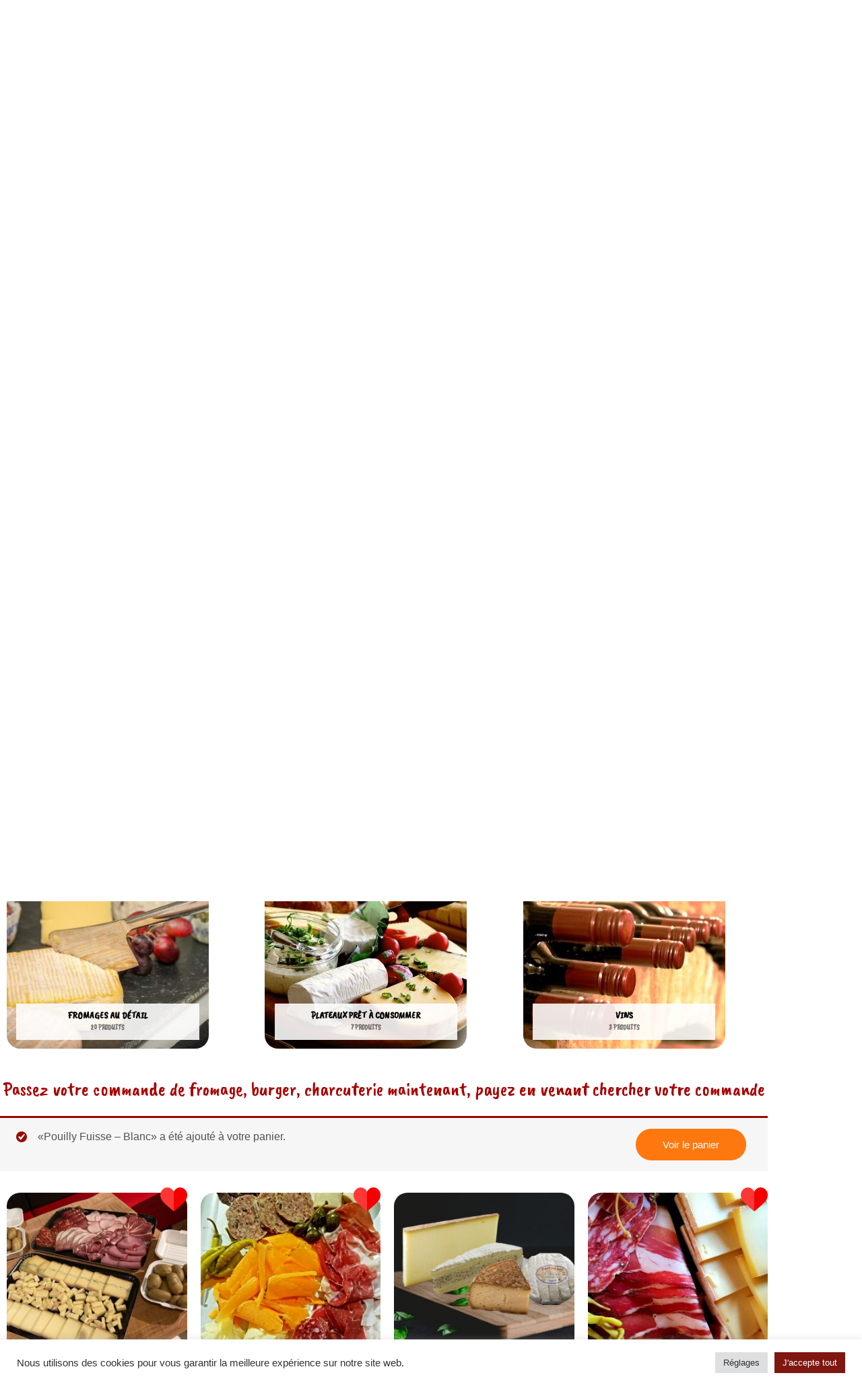

--- FILE ---
content_type: text/html; charset=UTF-8
request_url: https://vente-a-emporter.baudetmillet.com/?add-to-cart=992
body_size: 40619
content:
<!DOCTYPE html>
<html lang="fr-FR">
<head>
<meta charset="UTF-8">
<meta name="viewport" content="width=device-width, initial-scale=1">
<link rel="profile" href="https://gmpg.org/xfn/11">

<title>Baud et Millet &#8211; Vente à emporter &#8211; Restaurant Infiniment Fromage</title>
<meta name='robots' content='max-image-preview:large' />
<link rel='dns-prefetch' href='//fonts.googleapis.com' />
<link rel='dns-prefetch' href='//www.googletagmanager.com' />
<link rel="alternate" type="application/rss+xml" title="Baud et Millet - Vente à emporter &raquo; Flux" href="https://vente-a-emporter.baudetmillet.com/feed" />
<link rel="alternate" type="application/rss+xml" title="Baud et Millet - Vente à emporter &raquo; Flux des commentaires" href="https://vente-a-emporter.baudetmillet.com/comments/feed" />
<link rel="alternate" title="oEmbed (JSON)" type="application/json+oembed" href="https://vente-a-emporter.baudetmillet.com/wp-json/oembed/1.0/embed?url=https%3A%2F%2Fvente-a-emporter.baudetmillet.com%2F" />
<link rel="alternate" title="oEmbed (XML)" type="text/xml+oembed" href="https://vente-a-emporter.baudetmillet.com/wp-json/oembed/1.0/embed?url=https%3A%2F%2Fvente-a-emporter.baudetmillet.com%2F&#038;format=xml" />
<style id='wp-img-auto-sizes-contain-inline-css'>
img:is([sizes=auto i],[sizes^="auto," i]){contain-intrinsic-size:3000px 1500px}
/*# sourceURL=wp-img-auto-sizes-contain-inline-css */
</style>
<link rel='stylesheet' id='font-awesome-css' href='https://vente-a-emporter.baudetmillet.com/wp-content/plugins/advanced-product-labels-for-woocommerce/berocket/assets/css/font-awesome.min.css?ver=6.9' media='all' />
<link rel='stylesheet' id='berocket_products_label_style-css' href='https://vente-a-emporter.baudetmillet.com/wp-content/plugins/advanced-product-labels-for-woocommerce/css/frontend.css?ver=1.2.9' media='all' />
<style id='berocket_products_label_style-inline-css'>

        .berocket_better_labels:before,
        .berocket_better_labels:after {
            clear: both;
            content: " ";
            display: block;
        }
        .berocket_better_labels.berocket_better_labels_image {
            position: absolute!important;
            top: 0px!important;
            bottom: 0px!important;
            left: 0px!important;
            right: 0px!important;
            pointer-events: none;
        }
        .berocket_better_labels.berocket_better_labels_image * {
            pointer-events: none;
        }
        .berocket_better_labels.berocket_better_labels_image img,
        .berocket_better_labels.berocket_better_labels_image .fa,
        .berocket_better_labels.berocket_better_labels_image .berocket_color_label,
        .berocket_better_labels.berocket_better_labels_image .berocket_image_background,
        .berocket_better_labels .berocket_better_labels_line .br_alabel,
        .berocket_better_labels .berocket_better_labels_line .br_alabel span {
            pointer-events: all;
        }
        .berocket_better_labels .berocket_color_label,
        .br_alabel .berocket_color_label {
            width: 100%;
            height: 100%;
            display: block;
        }
        .berocket_better_labels .berocket_better_labels_position_left {
            text-align:left;
            float: left;
            clear: left;
        }
        .berocket_better_labels .berocket_better_labels_position_center {
            text-align:center;
        }
        .berocket_better_labels .berocket_better_labels_position_right {
            text-align:right;
            float: right;
            clear: right;
        }
        .berocket_better_labels.berocket_better_labels_label {
            clear: both
        }
        .berocket_better_labels .berocket_better_labels_line {
            line-height: 1px;
        }
        .berocket_better_labels.berocket_better_labels_label .berocket_better_labels_line {
            clear: none;
        }
        .berocket_better_labels .berocket_better_labels_position_left .berocket_better_labels_line {
            clear: left;
        }
        .berocket_better_labels .berocket_better_labels_position_right .berocket_better_labels_line {
            clear: right;
        }
        .berocket_better_labels .berocket_better_labels_line .br_alabel {
            display: inline-block;
            position: relative;
            top: 0!important;
            left: 0!important;
            right: 0!important;
            line-height: 1px;
        }.berocket_better_labels .berocket_better_labels_position {
                display: flex;
                flex-direction: column;
            }
            .berocket_better_labels .berocket_better_labels_position.berocket_better_labels_position_left {
                align-items: start;
            }
            .berocket_better_labels .berocket_better_labels_position.berocket_better_labels_position_right {
                align-items: end;
            }
            .berocket_better_labels .berocket_better_labels_position.berocket_better_labels_position_center {
                align-items: center;
            }
            .berocket_better_labels .berocket_better_labels_position .berocket_better_labels_inline {
                display: flex;
                align-items: start;
            }
/*# sourceURL=berocket_products_label_style-inline-css */
</style>
<link rel='stylesheet' id='astra-theme-css-css' href='https://vente-a-emporter.baudetmillet.com/wp-content/themes/astra/assets/css/minified/style.min.css?ver=3.9.4' media='all' />
<style id='astra-theme-css-inline-css'>
.ast-no-sidebar .entry-content .alignfull {margin-left: calc( -50vw + 50%);margin-right: calc( -50vw + 50%);max-width: 100vw;width: 100vw;}.ast-no-sidebar .entry-content .alignwide {margin-left: calc(-41vw + 50%);margin-right: calc(-41vw + 50%);max-width: unset;width: unset;}.ast-no-sidebar .entry-content .alignfull .alignfull,.ast-no-sidebar .entry-content .alignfull .alignwide,.ast-no-sidebar .entry-content .alignwide .alignfull,.ast-no-sidebar .entry-content .alignwide .alignwide,.ast-no-sidebar .entry-content .wp-block-column .alignfull,.ast-no-sidebar .entry-content .wp-block-column .alignwide{width: 100%;margin-left: auto;margin-right: auto;}.wp-block-gallery,.blocks-gallery-grid {margin: 0;}.wp-block-separator {max-width: 100px;}.wp-block-separator.is-style-wide,.wp-block-separator.is-style-dots {max-width: none;}.entry-content .has-2-columns .wp-block-column:first-child {padding-right: 10px;}.entry-content .has-2-columns .wp-block-column:last-child {padding-left: 10px;}@media (max-width: 782px) {.entry-content .wp-block-columns .wp-block-column {flex-basis: 100%;}.entry-content .has-2-columns .wp-block-column:first-child {padding-right: 0;}.entry-content .has-2-columns .wp-block-column:last-child {padding-left: 0;}}body .entry-content .wp-block-latest-posts {margin-left: 0;}body .entry-content .wp-block-latest-posts li {list-style: none;}.ast-no-sidebar .ast-container .entry-content .wp-block-latest-posts {margin-left: 0;}.ast-header-break-point .entry-content .alignwide {margin-left: auto;margin-right: auto;}.entry-content .blocks-gallery-item img {margin-bottom: auto;}.wp-block-pullquote {border-top: 4px solid #555d66;border-bottom: 4px solid #555d66;color: #40464d;}:root{--ast-container-default-xlg-padding:6.67em;--ast-container-default-lg-padding:5.67em;--ast-container-default-slg-padding:4.34em;--ast-container-default-md-padding:3.34em;--ast-container-default-sm-padding:6.67em;--ast-container-default-xs-padding:2.4em;--ast-container-default-xxs-padding:1.4em;}html{font-size:100%;}a,.page-title{color:#990a00;}a:hover,a:focus{color:#000000;}body,button,input,select,textarea,.ast-button,.ast-custom-button{font-family:Arial,Helvetica,Verdana,sans-serif;font-weight:400;font-size:16px;font-size:1rem;line-height:1.5;}blockquote{color:#000000;}p,.entry-content p{margin-bottom:0.5em;}h1,.entry-content h1,h2,.entry-content h2,h3,.entry-content h3,h4,.entry-content h4,h5,.entry-content h5,h6,.entry-content h6,.site-title,.site-title a{font-family:'Caveat Brush',handwriting;font-weight:400;}.site-title{font-size:35px;font-size:2.1875rem;display:block;}header .custom-logo-link img{max-width:132px;}.astra-logo-svg{width:132px;}.ast-archive-description .ast-archive-title{font-size:40px;font-size:2.5rem;}.site-header .site-description{font-size:15px;font-size:0.9375rem;display:block;}.entry-title{font-size:30px;font-size:1.875rem;}h1,.entry-content h1{font-size:64px;font-size:4rem;font-weight:400;font-family:'Caveat Brush',handwriting;}h2,.entry-content h2{font-size:43px;font-size:2.6875rem;font-weight:400;font-family:'Caveat Brush',handwriting;}h3,.entry-content h3{font-size:24px;font-size:1.5rem;font-weight:400;font-family:'Caveat Brush',handwriting;}h4,.entry-content h4{font-size:22px;font-size:1.375rem;font-family:'Caveat Brush',handwriting;}h5,.entry-content h5{font-size:20px;font-size:1.25rem;font-family:'Caveat Brush',handwriting;}h6,.entry-content h6{font-size:18px;font-size:1.125rem;font-family:'Caveat Brush',handwriting;}.ast-single-post .entry-title,.page-title{font-size:30px;font-size:1.875rem;}::selection{background-color:#990a00;color:#ffffff;}body,h1,.entry-title a,.entry-content h1,h2,.entry-content h2,h3,.entry-content h3,h4,.entry-content h4,h5,.entry-content h5,h6,.entry-content h6{color:#000000;}.tagcloud a:hover,.tagcloud a:focus,.tagcloud a.current-item{color:#ffffff;border-color:#990a00;background-color:#990a00;}input:focus,input[type="text"]:focus,input[type="email"]:focus,input[type="url"]:focus,input[type="password"]:focus,input[type="reset"]:focus,input[type="search"]:focus,textarea:focus{border-color:#990a00;}input[type="radio"]:checked,input[type=reset],input[type="checkbox"]:checked,input[type="checkbox"]:hover:checked,input[type="checkbox"]:focus:checked,input[type=range]::-webkit-slider-thumb{border-color:#990a00;background-color:#990a00;box-shadow:none;}.site-footer a:hover + .post-count,.site-footer a:focus + .post-count{background:#990a00;border-color:#990a00;}.single .nav-links .nav-previous,.single .nav-links .nav-next{color:#990a00;}.entry-meta,.entry-meta *{line-height:1.45;color:#990a00;}.entry-meta a:hover,.entry-meta a:hover *,.entry-meta a:focus,.entry-meta a:focus *,.page-links > .page-link,.page-links .page-link:hover,.post-navigation a:hover{color:#000000;}#cat option,.secondary .calendar_wrap thead a,.secondary .calendar_wrap thead a:visited{color:#990a00;}.secondary .calendar_wrap #today,.ast-progress-val span{background:#990a00;}.secondary a:hover + .post-count,.secondary a:focus + .post-count{background:#990a00;border-color:#990a00;}.calendar_wrap #today > a{color:#ffffff;}.page-links .page-link,.single .post-navigation a{color:#990a00;}.ast-header-break-point .main-header-bar .ast-button-wrap .menu-toggle{border-radius:3px;}.widget-title{font-size:22px;font-size:1.375rem;color:#000000;}.main-header-menu .menu-link,.ast-header-custom-item a{color:#000000;}.main-header-menu .menu-item:hover > .menu-link,.main-header-menu .menu-item:hover > .ast-menu-toggle,.main-header-menu .ast-masthead-custom-menu-items a:hover,.main-header-menu .menu-item.focus > .menu-link,.main-header-menu .menu-item.focus > .ast-menu-toggle,.main-header-menu .current-menu-item > .menu-link,.main-header-menu .current-menu-ancestor > .menu-link,.main-header-menu .current-menu-item > .ast-menu-toggle,.main-header-menu .current-menu-ancestor > .ast-menu-toggle{color:#990a00;}.header-main-layout-3 .ast-main-header-bar-alignment{margin-right:auto;}.header-main-layout-2 .site-header-section-left .ast-site-identity{text-align:left;}.ast-header-break-point .ast-mobile-menu-buttons-minimal.menu-toggle{background:transparent;color:#ff770f;}.ast-header-break-point .ast-mobile-menu-buttons-outline.menu-toggle{background:transparent;border:1px solid #ff770f;color:#ff770f;}.ast-header-break-point .ast-mobile-menu-buttons-fill.menu-toggle{background:#ff770f;color:#000000;}.ast-page-builder-template .hentry {margin: 0;}.ast-page-builder-template .site-content > .ast-container {max-width: 100%;padding: 0;}.ast-page-builder-template .site-content #primary {padding: 0;margin: 0;}.ast-page-builder-template .no-results {text-align: center;margin: 4em auto;}.ast-page-builder-template .ast-pagination {padding: 2em;}.ast-page-builder-template .entry-header.ast-no-title.ast-no-thumbnail {margin-top: 0;}.ast-page-builder-template .entry-header.ast-header-without-markup {margin-top: 0;margin-bottom: 0;}.ast-page-builder-template .entry-header.ast-no-title.ast-no-meta {margin-bottom: 0;}.ast-page-builder-template.single .post-navigation {padding-bottom: 2em;}.ast-page-builder-template.single-post .site-content > .ast-container {max-width: 100%;}.ast-page-builder-template .entry-header {margin-top: 4em;margin-left: auto;margin-right: auto;padding-left: 20px;padding-right: 20px;}.single.ast-page-builder-template .entry-header {padding-left: 20px;padding-right: 20px;}.ast-page-builder-template .ast-archive-description {margin: 4em auto 0;padding-left: 20px;padding-right: 20px;}.ast-page-builder-template.ast-no-sidebar .entry-content .alignwide {margin-left: 0;margin-right: 0;}.ast-small-footer > .ast-footer-overlay{background-color:rgba(8,12,17,0);;}.footer-adv .footer-adv-overlay{border-top-style:solid;border-top-color:#7a7a7a;}.wp-block-buttons.aligncenter{justify-content:center;}@media (max-width:782px){.entry-content .wp-block-columns .wp-block-column{margin-left:0px;}}.wp-block-image.aligncenter{margin-left:auto;margin-right:auto;}.wp-block-table.aligncenter{margin-left:auto;margin-right:auto;}@media (max-width:768px){.ast-separate-container #primary,.ast-separate-container #secondary{padding:1.5em 0;}#primary,#secondary{padding:1.5em 0;margin:0;}.ast-left-sidebar #content > .ast-container{display:flex;flex-direction:column-reverse;width:100%;}.ast-separate-container .ast-article-post,.ast-separate-container .ast-article-single{padding:1.5em 2.14em;}.ast-author-box img.avatar{margin:20px 0 0 0;}}@media (min-width:769px){.ast-separate-container.ast-right-sidebar #primary,.ast-separate-container.ast-left-sidebar #primary{border:0;}.search-no-results.ast-separate-container #primary{margin-bottom:4em;}}.elementor-button-wrapper .elementor-button{border-style:solid;text-decoration:none;border-top-width:0;border-right-width:0;border-left-width:0;border-bottom-width:0;}body .elementor-button.elementor-size-sm,body .elementor-button.elementor-size-xs,body .elementor-button.elementor-size-md,body .elementor-button.elementor-size-lg,body .elementor-button.elementor-size-xl,body .elementor-button{border-radius:30px;padding-top:16px;padding-right:40px;padding-bottom:16px;padding-left:40px;}.elementor-button-wrapper .elementor-button{border-color:#ff770f;background-color:#ff770f;}.elementor-button-wrapper .elementor-button:hover,.elementor-button-wrapper .elementor-button:focus{color:#141414;background-color:#ff8800;border-color:#ff8800;}.wp-block-button .wp-block-button__link ,.elementor-button-wrapper .elementor-button,.elementor-button-wrapper .elementor-button:visited{color:#ffffff;}.elementor-button-wrapper .elementor-button{font-family:inherit;font-weight:inherit;line-height:1;}body .elementor-button.elementor-size-sm,body .elementor-button.elementor-size-xs,body .elementor-button.elementor-size-md,body .elementor-button.elementor-size-lg,body .elementor-button.elementor-size-xl,body .elementor-button{font-size:15px;font-size:0.9375rem;}.wp-block-button .wp-block-button__link:hover,.wp-block-button .wp-block-button__link:focus{color:#141414;background-color:#ff8800;border-color:#ff8800;}.wp-block-button .wp-block-button__link{border-top-width:0;border-right-width:0;border-left-width:0;border-bottom-width:0;border-color:#ff770f;background-color:#ff770f;color:#ffffff;font-family:inherit;font-weight:inherit;line-height:1;font-size:15px;font-size:0.9375rem;border-radius:30px;padding-top:16px;padding-right:40px;padding-bottom:16px;padding-left:40px;}.menu-toggle,button,.ast-button,.ast-custom-button,.button,input#submit,input[type="button"],input[type="submit"],input[type="reset"]{border-style:solid;border-top-width:0;border-right-width:0;border-left-width:0;border-bottom-width:0;color:#ffffff;border-color:#ff770f;background-color:#ff770f;border-radius:30px;padding-top:16px;padding-right:40px;padding-bottom:16px;padding-left:40px;font-family:inherit;font-weight:inherit;font-size:15px;font-size:0.9375rem;line-height:1;}button:focus,.menu-toggle:hover,button:hover,.ast-button:hover,.ast-custom-button:hover .button:hover,.ast-custom-button:hover ,input[type=reset]:hover,input[type=reset]:focus,input#submit:hover,input#submit:focus,input[type="button"]:hover,input[type="button"]:focus,input[type="submit"]:hover,input[type="submit"]:focus{color:#141414;background-color:#ff8800;border-color:#ff8800;}@media (min-width:544px){.ast-container{max-width:100%;}}@media (max-width:544px){.ast-separate-container .ast-article-post,.ast-separate-container .ast-article-single,.ast-separate-container .comments-title,.ast-separate-container .ast-archive-description{padding:1.5em 1em;}.ast-separate-container #content .ast-container{padding-left:0.54em;padding-right:0.54em;}.ast-separate-container .ast-comment-list li.depth-1{padding:1.5em 1em;margin-bottom:1.5em;}.ast-separate-container .ast-comment-list .bypostauthor{padding:.5em;}.ast-search-menu-icon.ast-dropdown-active .search-field{width:170px;}.site-branding img,.site-header .site-logo-img .custom-logo-link img{max-width:100%;}}@media (max-width:768px){.ast-mobile-header-stack .main-header-bar .ast-search-menu-icon{display:inline-block;}.ast-header-break-point.ast-header-custom-item-outside .ast-mobile-header-stack .main-header-bar .ast-search-icon{margin:0;}.ast-comment-avatar-wrap img{max-width:2.5em;}.ast-separate-container .ast-comment-list li.depth-1{padding:1.5em 2.14em;}.ast-separate-container .comment-respond{padding:2em 2.14em;}.ast-comment-meta{padding:0 1.8888em 1.3333em;}}body,.ast-separate-container{background-image:url(https://vente-a-emporter.baudetmillet.com/wp-content/uploads/2020/04/bg.jpg);;background-repeat:repeat;background-position:center center;background-size:auto;background-attachment:scroll;}.ast-no-sidebar.ast-separate-container .entry-content .alignfull {margin-left: -6.67em;margin-right: -6.67em;width: auto;}@media (max-width: 1200px) {.ast-no-sidebar.ast-separate-container .entry-content .alignfull {margin-left: -2.4em;margin-right: -2.4em;}}@media (max-width: 768px) {.ast-no-sidebar.ast-separate-container .entry-content .alignfull {margin-left: -2.14em;margin-right: -2.14em;}}@media (max-width: 544px) {.ast-no-sidebar.ast-separate-container .entry-content .alignfull {margin-left: -1em;margin-right: -1em;}}.ast-no-sidebar.ast-separate-container .entry-content .alignwide {margin-left: -20px;margin-right: -20px;}.ast-no-sidebar.ast-separate-container .entry-content .wp-block-column .alignfull,.ast-no-sidebar.ast-separate-container .entry-content .wp-block-column .alignwide {margin-left: auto;margin-right: auto;width: 100%;}@media (max-width:768px){.site-title{display:block;}.ast-archive-description .ast-archive-title{font-size:40px;}.site-header .site-description{display:block;}.entry-title{font-size:30px;}h1,.entry-content h1{font-size:58px;}h2,.entry-content h2{font-size:40px;}h3,.entry-content h3{font-size:28px;}h4,.entry-content h4{font-size:22px;font-size:1.375rem;}.ast-single-post .entry-title,.page-title{font-size:30px;}}@media (max-width:544px){.site-title{display:block;}.ast-archive-description .ast-archive-title{font-size:40px;}.site-header .site-description{display:block;}.entry-title{font-size:30px;}h1,.entry-content h1{font-size:44px;}h2,.entry-content h2{font-size:25px;}h3,.entry-content h3{font-size:20px;}.ast-single-post .entry-title,.page-title{font-size:30px;}header .custom-logo-link img,.ast-header-break-point .site-branding img,.ast-header-break-point .custom-logo-link img{max-width:130px;}.astra-logo-svg{width:130px;}.ast-header-break-point .site-logo-img .custom-mobile-logo-link img{max-width:130px;}}@media (max-width:768px){html{font-size:91.2%;}}@media (max-width:544px){html{font-size:91.2%;}}@media (min-width:769px){.ast-container{max-width:1240px;}}@font-face {font-family: "Astra";src: url(https://vente-a-emporter.baudetmillet.com/wp-content/themes/astra/assets/fonts/astra.woff) format("woff"),url(https://vente-a-emporter.baudetmillet.com/wp-content/themes/astra/assets/fonts/astra.ttf) format("truetype"),url(https://vente-a-emporter.baudetmillet.com/wp-content/themes/astra/assets/fonts/astra.svg#astra) format("svg");font-weight: normal;font-style: normal;font-display: fallback;}@media (max-width:921px) {.main-header-bar .main-header-bar-navigation{display:none;}}.ast-desktop .main-header-menu.submenu-with-border .sub-menu,.ast-desktop .main-header-menu.submenu-with-border .astra-full-megamenu-wrapper{border-color:#990a00;}.ast-desktop .main-header-menu.submenu-with-border .sub-menu{border-top-width:2px;border-right-width:0px;border-left-width:0px;border-bottom-width:0px;border-style:solid;}.ast-desktop .main-header-menu.submenu-with-border .sub-menu .sub-menu{top:-2px;}.ast-desktop .main-header-menu.submenu-with-border .sub-menu .menu-link,.ast-desktop .main-header-menu.submenu-with-border .children .menu-link{border-bottom-width:1px;border-style:solid;border-color:#eaeaea;}@media (min-width:769px){.main-header-menu .sub-menu .menu-item.ast-left-align-sub-menu:hover > .sub-menu,.main-header-menu .sub-menu .menu-item.ast-left-align-sub-menu.focus > .sub-menu{margin-left:-0px;}}.ast-small-footer{border-top-style:solid;border-top-width:0px;border-top-color:#7a7a7a;}.ast-small-footer-wrap{text-align:center;}.ast-header-break-point.ast-header-custom-item-inside .main-header-bar .main-header-bar-navigation .ast-search-icon {display: none;}.ast-header-break-point.ast-header-custom-item-inside .main-header-bar .ast-search-menu-icon .search-form {padding: 0;display: block;overflow: hidden;}.ast-header-break-point .ast-header-custom-item .widget:last-child {margin-bottom: 1em;}.ast-header-custom-item .widget {margin: 0.5em;display: inline-block;vertical-align: middle;}.ast-header-custom-item .widget p {margin-bottom: 0;}.ast-header-custom-item .widget li {width: auto;}.ast-header-custom-item-inside .button-custom-menu-item .menu-link {display: none;}.ast-header-custom-item-inside.ast-header-break-point .button-custom-menu-item .ast-custom-button-link {display: none;}.ast-header-custom-item-inside.ast-header-break-point .button-custom-menu-item .menu-link {display: block;}.ast-header-break-point.ast-header-custom-item-outside .main-header-bar .ast-search-icon {margin-right: 1em;}.ast-header-break-point.ast-header-custom-item-inside .main-header-bar .ast-search-menu-icon .search-field,.ast-header-break-point.ast-header-custom-item-inside .main-header-bar .ast-search-menu-icon.ast-inline-search .search-field {width: 100%;padding-right: 5.5em;}.ast-header-break-point.ast-header-custom-item-inside .main-header-bar .ast-search-menu-icon .search-submit {display: block;position: absolute;height: 100%;top: 0;right: 0;padding: 0 1em;border-radius: 0;}.ast-header-break-point .ast-header-custom-item .ast-masthead-custom-menu-items {padding-left: 20px;padding-right: 20px;margin-bottom: 1em;margin-top: 1em;}.ast-header-custom-item-inside.ast-header-break-point .button-custom-menu-item {padding-left: 0;padding-right: 0;margin-top: 0;margin-bottom: 0;}.astra-icon-down_arrow::after {content: "\e900";font-family: Astra;}.astra-icon-close::after {content: "\e5cd";font-family: Astra;}.astra-icon-drag_handle::after {content: "\e25d";font-family: Astra;}.astra-icon-format_align_justify::after {content: "\e235";font-family: Astra;}.astra-icon-menu::after {content: "\e5d2";font-family: Astra;}.astra-icon-reorder::after {content: "\e8fe";font-family: Astra;}.astra-icon-search::after {content: "\e8b6";font-family: Astra;}.astra-icon-zoom_in::after {content: "\e56b";font-family: Astra;}.astra-icon-check-circle::after {content: "\e901";font-family: Astra;}.astra-icon-shopping-cart::after {content: "\f07a";font-family: Astra;}.astra-icon-shopping-bag::after {content: "\f290";font-family: Astra;}.astra-icon-shopping-basket::after {content: "\f291";font-family: Astra;}.astra-icon-circle-o::after {content: "\e903";font-family: Astra;}.astra-icon-certificate::after {content: "\e902";font-family: Astra;}blockquote {padding: 1.2em;}:root .has-ast-global-color-0-color{color:var(--ast-global-color-0);}:root .has-ast-global-color-0-background-color{background-color:var(--ast-global-color-0);}:root .wp-block-button .has-ast-global-color-0-color{color:var(--ast-global-color-0);}:root .wp-block-button .has-ast-global-color-0-background-color{background-color:var(--ast-global-color-0);}:root .has-ast-global-color-1-color{color:var(--ast-global-color-1);}:root .has-ast-global-color-1-background-color{background-color:var(--ast-global-color-1);}:root .wp-block-button .has-ast-global-color-1-color{color:var(--ast-global-color-1);}:root .wp-block-button .has-ast-global-color-1-background-color{background-color:var(--ast-global-color-1);}:root .has-ast-global-color-2-color{color:var(--ast-global-color-2);}:root .has-ast-global-color-2-background-color{background-color:var(--ast-global-color-2);}:root .wp-block-button .has-ast-global-color-2-color{color:var(--ast-global-color-2);}:root .wp-block-button .has-ast-global-color-2-background-color{background-color:var(--ast-global-color-2);}:root .has-ast-global-color-3-color{color:var(--ast-global-color-3);}:root .has-ast-global-color-3-background-color{background-color:var(--ast-global-color-3);}:root .wp-block-button .has-ast-global-color-3-color{color:var(--ast-global-color-3);}:root .wp-block-button .has-ast-global-color-3-background-color{background-color:var(--ast-global-color-3);}:root .has-ast-global-color-4-color{color:var(--ast-global-color-4);}:root .has-ast-global-color-4-background-color{background-color:var(--ast-global-color-4);}:root .wp-block-button .has-ast-global-color-4-color{color:var(--ast-global-color-4);}:root .wp-block-button .has-ast-global-color-4-background-color{background-color:var(--ast-global-color-4);}:root .has-ast-global-color-5-color{color:var(--ast-global-color-5);}:root .has-ast-global-color-5-background-color{background-color:var(--ast-global-color-5);}:root .wp-block-button .has-ast-global-color-5-color{color:var(--ast-global-color-5);}:root .wp-block-button .has-ast-global-color-5-background-color{background-color:var(--ast-global-color-5);}:root .has-ast-global-color-6-color{color:var(--ast-global-color-6);}:root .has-ast-global-color-6-background-color{background-color:var(--ast-global-color-6);}:root .wp-block-button .has-ast-global-color-6-color{color:var(--ast-global-color-6);}:root .wp-block-button .has-ast-global-color-6-background-color{background-color:var(--ast-global-color-6);}:root .has-ast-global-color-7-color{color:var(--ast-global-color-7);}:root .has-ast-global-color-7-background-color{background-color:var(--ast-global-color-7);}:root .wp-block-button .has-ast-global-color-7-color{color:var(--ast-global-color-7);}:root .wp-block-button .has-ast-global-color-7-background-color{background-color:var(--ast-global-color-7);}:root .has-ast-global-color-8-color{color:var(--ast-global-color-8);}:root .has-ast-global-color-8-background-color{background-color:var(--ast-global-color-8);}:root .wp-block-button .has-ast-global-color-8-color{color:var(--ast-global-color-8);}:root .wp-block-button .has-ast-global-color-8-background-color{background-color:var(--ast-global-color-8);}:root{--ast-global-color-0:#0170B9;--ast-global-color-1:#3a3a3a;--ast-global-color-2:#3a3a3a;--ast-global-color-3:#4B4F58;--ast-global-color-4:#F5F5F5;--ast-global-color-5:#FFFFFF;--ast-global-color-6:#E5E5E5;--ast-global-color-7:#424242;--ast-global-color-8:#000000;}:root {--ast-border-color : #dddddd;}.ast-breadcrumbs .trail-browse,.ast-breadcrumbs .trail-items,.ast-breadcrumbs .trail-items li{display:inline-block;margin:0;padding:0;border:none;background:inherit;text-indent:0;}.ast-breadcrumbs .trail-browse{font-size:inherit;font-style:inherit;font-weight:inherit;color:inherit;}.ast-breadcrumbs .trail-items{list-style:none;}.trail-items li::after{padding:0 0.3em;content:"\00bb";}.trail-items li:last-of-type::after{display:none;}h1,.entry-content h1,h2,.entry-content h2,h3,.entry-content h3,h4,.entry-content h4,h5,.entry-content h5,h6,.entry-content h6{color:#0a0a0a;}.elementor-widget-heading .elementor-heading-title{margin:0;}.elementor-post.elementor-grid-item.hentry{margin-bottom:0;}.woocommerce div.product .elementor-element.elementor-products-grid .related.products ul.products li.product,.elementor-element .elementor-wc-products .woocommerce[class*='columns-'] ul.products li.product{width:auto;margin:0;float:none;}.ast-left-sidebar .elementor-section.elementor-section-stretched,.ast-right-sidebar .elementor-section.elementor-section-stretched{max-width:100%;left:0 !important;}.elementor-template-full-width .ast-container{display:block;}@media (max-width:544px){.elementor-element .elementor-wc-products .woocommerce[class*="columns-"] ul.products li.product{width:auto;margin:0;}.elementor-element .woocommerce .woocommerce-result-count{float:none;}}.ast-header-break-point .main-header-bar{border-bottom-width:0px;}@media (min-width:769px){.main-header-bar{border-bottom-width:0px;}}.main-header-menu .menu-item, #astra-footer-menu .menu-item, .main-header-bar .ast-masthead-custom-menu-items{-js-display:flex;display:flex;-webkit-box-pack:center;-webkit-justify-content:center;-moz-box-pack:center;-ms-flex-pack:center;justify-content:center;-webkit-box-orient:vertical;-webkit-box-direction:normal;-webkit-flex-direction:column;-moz-box-orient:vertical;-moz-box-direction:normal;-ms-flex-direction:column;flex-direction:column;}.main-header-menu > .menu-item > .menu-link, #astra-footer-menu > .menu-item > .menu-link{height:100%;-webkit-box-align:center;-webkit-align-items:center;-moz-box-align:center;-ms-flex-align:center;align-items:center;-js-display:flex;display:flex;}.ast-primary-menu-disabled .main-header-bar .ast-masthead-custom-menu-items{flex:unset;}.main-header-menu .sub-menu .menu-item.menu-item-has-children > .menu-link:after{position:absolute;right:1em;top:50%;transform:translate(0,-50%) rotate(270deg);}.ast-header-break-point .main-header-bar .main-header-bar-navigation .page_item_has_children > .ast-menu-toggle::before, .ast-header-break-point .main-header-bar .main-header-bar-navigation .menu-item-has-children > .ast-menu-toggle::before, .ast-mobile-popup-drawer .main-header-bar-navigation .menu-item-has-children>.ast-menu-toggle::before, .ast-header-break-point .ast-mobile-header-wrap .main-header-bar-navigation .menu-item-has-children > .ast-menu-toggle::before{font-weight:bold;content:"\e900";font-family:Astra;text-decoration:inherit;display:inline-block;}.ast-header-break-point .main-navigation ul.sub-menu .menu-item .menu-link:before{content:"\e900";font-family:Astra;font-size:.65em;text-decoration:inherit;display:inline-block;transform:translate(0, -2px) rotateZ(270deg);margin-right:5px;}.widget_search .search-form:after{font-family:Astra;font-size:1.2em;font-weight:normal;content:"\e8b6";position:absolute;top:50%;right:15px;transform:translate(0, -50%);}.astra-search-icon::before{content:"\e8b6";font-family:Astra;font-style:normal;font-weight:normal;text-decoration:inherit;text-align:center;-webkit-font-smoothing:antialiased;-moz-osx-font-smoothing:grayscale;z-index:3;}.main-header-bar .main-header-bar-navigation .page_item_has_children > a:after, .main-header-bar .main-header-bar-navigation .menu-item-has-children > a:after, .site-header-focus-item .main-header-bar-navigation .menu-item-has-children > .menu-link:after{content:"\e900";display:inline-block;font-family:Astra;font-size:.6rem;font-weight:bold;text-rendering:auto;-webkit-font-smoothing:antialiased;-moz-osx-font-smoothing:grayscale;margin-left:10px;line-height:normal;}.ast-mobile-popup-drawer .main-header-bar-navigation .ast-submenu-expanded>.ast-menu-toggle::before{transform:rotateX(180deg);}.ast-header-break-point .main-header-bar-navigation .menu-item-has-children > .menu-link:after{display:none;}.ast-separate-container .blog-layout-1, .ast-separate-container .blog-layout-2, .ast-separate-container .blog-layout-3{background-color:transparent;background-image:none;}.ast-separate-container .ast-article-post{background-color:var(--ast-global-color-5);;}@media (max-width:768px){.ast-separate-container .ast-article-post{background-color:var(--ast-global-color-5);;}}@media (max-width:544px){.ast-separate-container .ast-article-post{background-color:var(--ast-global-color-5);;}}.ast-separate-container .ast-article-single:not(.ast-related-post), .ast-separate-container .comments-area .comment-respond,.ast-separate-container .comments-area .ast-comment-list li, .ast-separate-container .ast-woocommerce-container, .ast-separate-container .error-404, .ast-separate-container .no-results, .single.ast-separate-container  .ast-author-meta, .ast-separate-container .related-posts-title-wrapper, .ast-separate-container.ast-two-container #secondary .widget,.ast-separate-container .comments-count-wrapper, .ast-box-layout.ast-plain-container .site-content,.ast-padded-layout.ast-plain-container .site-content, .ast-separate-container .comments-area .comments-title{background-color:var(--ast-global-color-5);;}@media (max-width:768px){.ast-separate-container .ast-article-single:not(.ast-related-post), .ast-separate-container .comments-area .comment-respond,.ast-separate-container .comments-area .ast-comment-list li, .ast-separate-container .ast-woocommerce-container, .ast-separate-container .error-404, .ast-separate-container .no-results, .single.ast-separate-container  .ast-author-meta, .ast-separate-container .related-posts-title-wrapper, .ast-separate-container.ast-two-container #secondary .widget,.ast-separate-container .comments-count-wrapper, .ast-box-layout.ast-plain-container .site-content,.ast-padded-layout.ast-plain-container .site-content, .ast-separate-container .comments-area .comments-title{background-color:var(--ast-global-color-5);;}}@media (max-width:544px){.ast-separate-container .ast-article-single:not(.ast-related-post), .ast-separate-container .comments-area .comment-respond,.ast-separate-container .comments-area .ast-comment-list li, .ast-separate-container .ast-woocommerce-container, .ast-separate-container .error-404, .ast-separate-container .no-results, .single.ast-separate-container  .ast-author-meta, .ast-separate-container .related-posts-title-wrapper, .ast-separate-container.ast-two-container #secondary .widget,.ast-separate-container .comments-count-wrapper, .ast-box-layout.ast-plain-container .site-content,.ast-padded-layout.ast-plain-container .site-content, .ast-separate-container .comments-area .comments-title{background-color:var(--ast-global-color-5);;}}:root{--e-global-color-astglobalcolor0:#0170B9;--e-global-color-astglobalcolor1:#3a3a3a;--e-global-color-astglobalcolor2:#3a3a3a;--e-global-color-astglobalcolor3:#4B4F58;--e-global-color-astglobalcolor4:#F5F5F5;--e-global-color-astglobalcolor5:#FFFFFF;--e-global-color-astglobalcolor6:#E5E5E5;--e-global-color-astglobalcolor7:#424242;--e-global-color-astglobalcolor8:#000000;}
/*# sourceURL=astra-theme-css-inline-css */
</style>
<link rel='stylesheet' id='astra-google-fonts-css' href='https://fonts.googleapis.com/css?family=Caveat+Brush%3A400%2C&#038;display=fallback&#038;ver=3.9.4' media='all' />
<link rel='stylesheet' id='astra-menu-animation-css' href='https://vente-a-emporter.baudetmillet.com/wp-content/themes/astra/assets/css/minified/menu-animation.min.css?ver=3.9.4' media='all' />
<link rel='stylesheet' id='hfe-widgets-style-css' href='https://vente-a-emporter.baudetmillet.com/wp-content/plugins/header-footer-elementor/inc/widgets-css/frontend.css?ver=2.8.2' media='all' />
<link rel='stylesheet' id='hfe-woo-product-grid-css' href='https://vente-a-emporter.baudetmillet.com/wp-content/plugins/header-footer-elementor/inc/widgets-css/woo-products.css?ver=2.8.2' media='all' />
<style id='wp-emoji-styles-inline-css'>

	img.wp-smiley, img.emoji {
		display: inline !important;
		border: none !important;
		box-shadow: none !important;
		height: 1em !important;
		width: 1em !important;
		margin: 0 0.07em !important;
		vertical-align: -0.1em !important;
		background: none !important;
		padding: 0 !important;
	}
/*# sourceURL=wp-emoji-styles-inline-css */
</style>
<style id='global-styles-inline-css'>
:root{--wp--preset--aspect-ratio--square: 1;--wp--preset--aspect-ratio--4-3: 4/3;--wp--preset--aspect-ratio--3-4: 3/4;--wp--preset--aspect-ratio--3-2: 3/2;--wp--preset--aspect-ratio--2-3: 2/3;--wp--preset--aspect-ratio--16-9: 16/9;--wp--preset--aspect-ratio--9-16: 9/16;--wp--preset--color--black: #000000;--wp--preset--color--cyan-bluish-gray: #abb8c3;--wp--preset--color--white: #ffffff;--wp--preset--color--pale-pink: #f78da7;--wp--preset--color--vivid-red: #cf2e2e;--wp--preset--color--luminous-vivid-orange: #ff6900;--wp--preset--color--luminous-vivid-amber: #fcb900;--wp--preset--color--light-green-cyan: #7bdcb5;--wp--preset--color--vivid-green-cyan: #00d084;--wp--preset--color--pale-cyan-blue: #8ed1fc;--wp--preset--color--vivid-cyan-blue: #0693e3;--wp--preset--color--vivid-purple: #9b51e0;--wp--preset--color--ast-global-color-0: var(--ast-global-color-0);--wp--preset--color--ast-global-color-1: var(--ast-global-color-1);--wp--preset--color--ast-global-color-2: var(--ast-global-color-2);--wp--preset--color--ast-global-color-3: var(--ast-global-color-3);--wp--preset--color--ast-global-color-4: var(--ast-global-color-4);--wp--preset--color--ast-global-color-5: var(--ast-global-color-5);--wp--preset--color--ast-global-color-6: var(--ast-global-color-6);--wp--preset--color--ast-global-color-7: var(--ast-global-color-7);--wp--preset--color--ast-global-color-8: var(--ast-global-color-8);--wp--preset--gradient--vivid-cyan-blue-to-vivid-purple: linear-gradient(135deg,rgb(6,147,227) 0%,rgb(155,81,224) 100%);--wp--preset--gradient--light-green-cyan-to-vivid-green-cyan: linear-gradient(135deg,rgb(122,220,180) 0%,rgb(0,208,130) 100%);--wp--preset--gradient--luminous-vivid-amber-to-luminous-vivid-orange: linear-gradient(135deg,rgb(252,185,0) 0%,rgb(255,105,0) 100%);--wp--preset--gradient--luminous-vivid-orange-to-vivid-red: linear-gradient(135deg,rgb(255,105,0) 0%,rgb(207,46,46) 100%);--wp--preset--gradient--very-light-gray-to-cyan-bluish-gray: linear-gradient(135deg,rgb(238,238,238) 0%,rgb(169,184,195) 100%);--wp--preset--gradient--cool-to-warm-spectrum: linear-gradient(135deg,rgb(74,234,220) 0%,rgb(151,120,209) 20%,rgb(207,42,186) 40%,rgb(238,44,130) 60%,rgb(251,105,98) 80%,rgb(254,248,76) 100%);--wp--preset--gradient--blush-light-purple: linear-gradient(135deg,rgb(255,206,236) 0%,rgb(152,150,240) 100%);--wp--preset--gradient--blush-bordeaux: linear-gradient(135deg,rgb(254,205,165) 0%,rgb(254,45,45) 50%,rgb(107,0,62) 100%);--wp--preset--gradient--luminous-dusk: linear-gradient(135deg,rgb(255,203,112) 0%,rgb(199,81,192) 50%,rgb(65,88,208) 100%);--wp--preset--gradient--pale-ocean: linear-gradient(135deg,rgb(255,245,203) 0%,rgb(182,227,212) 50%,rgb(51,167,181) 100%);--wp--preset--gradient--electric-grass: linear-gradient(135deg,rgb(202,248,128) 0%,rgb(113,206,126) 100%);--wp--preset--gradient--midnight: linear-gradient(135deg,rgb(2,3,129) 0%,rgb(40,116,252) 100%);--wp--preset--font-size--small: 13px;--wp--preset--font-size--medium: 20px;--wp--preset--font-size--large: 36px;--wp--preset--font-size--x-large: 42px;--wp--preset--spacing--20: 0.44rem;--wp--preset--spacing--30: 0.67rem;--wp--preset--spacing--40: 1rem;--wp--preset--spacing--50: 1.5rem;--wp--preset--spacing--60: 2.25rem;--wp--preset--spacing--70: 3.38rem;--wp--preset--spacing--80: 5.06rem;--wp--preset--shadow--natural: 6px 6px 9px rgba(0, 0, 0, 0.2);--wp--preset--shadow--deep: 12px 12px 50px rgba(0, 0, 0, 0.4);--wp--preset--shadow--sharp: 6px 6px 0px rgba(0, 0, 0, 0.2);--wp--preset--shadow--outlined: 6px 6px 0px -3px rgb(255, 255, 255), 6px 6px rgb(0, 0, 0);--wp--preset--shadow--crisp: 6px 6px 0px rgb(0, 0, 0);}:root { --wp--style--global--content-size: var(--wp--custom--ast-content-width-size);--wp--style--global--wide-size: var(--wp--custom--ast-wide-width-size); }:where(body) { margin: 0; }.wp-site-blocks > .alignleft { float: left; margin-right: 2em; }.wp-site-blocks > .alignright { float: right; margin-left: 2em; }.wp-site-blocks > .aligncenter { justify-content: center; margin-left: auto; margin-right: auto; }:where(.wp-site-blocks) > * { margin-block-start: 24px; margin-block-end: 0; }:where(.wp-site-blocks) > :first-child { margin-block-start: 0; }:where(.wp-site-blocks) > :last-child { margin-block-end: 0; }:root { --wp--style--block-gap: 24px; }:root :where(.is-layout-flow) > :first-child{margin-block-start: 0;}:root :where(.is-layout-flow) > :last-child{margin-block-end: 0;}:root :where(.is-layout-flow) > *{margin-block-start: 24px;margin-block-end: 0;}:root :where(.is-layout-constrained) > :first-child{margin-block-start: 0;}:root :where(.is-layout-constrained) > :last-child{margin-block-end: 0;}:root :where(.is-layout-constrained) > *{margin-block-start: 24px;margin-block-end: 0;}:root :where(.is-layout-flex){gap: 24px;}:root :where(.is-layout-grid){gap: 24px;}.is-layout-flow > .alignleft{float: left;margin-inline-start: 0;margin-inline-end: 2em;}.is-layout-flow > .alignright{float: right;margin-inline-start: 2em;margin-inline-end: 0;}.is-layout-flow > .aligncenter{margin-left: auto !important;margin-right: auto !important;}.is-layout-constrained > .alignleft{float: left;margin-inline-start: 0;margin-inline-end: 2em;}.is-layout-constrained > .alignright{float: right;margin-inline-start: 2em;margin-inline-end: 0;}.is-layout-constrained > .aligncenter{margin-left: auto !important;margin-right: auto !important;}.is-layout-constrained > :where(:not(.alignleft):not(.alignright):not(.alignfull)){max-width: var(--wp--style--global--content-size);margin-left: auto !important;margin-right: auto !important;}.is-layout-constrained > .alignwide{max-width: var(--wp--style--global--wide-size);}body .is-layout-flex{display: flex;}.is-layout-flex{flex-wrap: wrap;align-items: center;}.is-layout-flex > :is(*, div){margin: 0;}body .is-layout-grid{display: grid;}.is-layout-grid > :is(*, div){margin: 0;}body{padding-top: 0px;padding-right: 0px;padding-bottom: 0px;padding-left: 0px;}a:where(:not(.wp-element-button)){text-decoration: none;}:root :where(.wp-element-button, .wp-block-button__link){background-color: #32373c;border-width: 0;color: #fff;font-family: inherit;font-size: inherit;font-style: inherit;font-weight: inherit;letter-spacing: inherit;line-height: inherit;padding-top: calc(0.667em + 2px);padding-right: calc(1.333em + 2px);padding-bottom: calc(0.667em + 2px);padding-left: calc(1.333em + 2px);text-decoration: none;text-transform: inherit;}.has-black-color{color: var(--wp--preset--color--black) !important;}.has-cyan-bluish-gray-color{color: var(--wp--preset--color--cyan-bluish-gray) !important;}.has-white-color{color: var(--wp--preset--color--white) !important;}.has-pale-pink-color{color: var(--wp--preset--color--pale-pink) !important;}.has-vivid-red-color{color: var(--wp--preset--color--vivid-red) !important;}.has-luminous-vivid-orange-color{color: var(--wp--preset--color--luminous-vivid-orange) !important;}.has-luminous-vivid-amber-color{color: var(--wp--preset--color--luminous-vivid-amber) !important;}.has-light-green-cyan-color{color: var(--wp--preset--color--light-green-cyan) !important;}.has-vivid-green-cyan-color{color: var(--wp--preset--color--vivid-green-cyan) !important;}.has-pale-cyan-blue-color{color: var(--wp--preset--color--pale-cyan-blue) !important;}.has-vivid-cyan-blue-color{color: var(--wp--preset--color--vivid-cyan-blue) !important;}.has-vivid-purple-color{color: var(--wp--preset--color--vivid-purple) !important;}.has-ast-global-color-0-color{color: var(--wp--preset--color--ast-global-color-0) !important;}.has-ast-global-color-1-color{color: var(--wp--preset--color--ast-global-color-1) !important;}.has-ast-global-color-2-color{color: var(--wp--preset--color--ast-global-color-2) !important;}.has-ast-global-color-3-color{color: var(--wp--preset--color--ast-global-color-3) !important;}.has-ast-global-color-4-color{color: var(--wp--preset--color--ast-global-color-4) !important;}.has-ast-global-color-5-color{color: var(--wp--preset--color--ast-global-color-5) !important;}.has-ast-global-color-6-color{color: var(--wp--preset--color--ast-global-color-6) !important;}.has-ast-global-color-7-color{color: var(--wp--preset--color--ast-global-color-7) !important;}.has-ast-global-color-8-color{color: var(--wp--preset--color--ast-global-color-8) !important;}.has-black-background-color{background-color: var(--wp--preset--color--black) !important;}.has-cyan-bluish-gray-background-color{background-color: var(--wp--preset--color--cyan-bluish-gray) !important;}.has-white-background-color{background-color: var(--wp--preset--color--white) !important;}.has-pale-pink-background-color{background-color: var(--wp--preset--color--pale-pink) !important;}.has-vivid-red-background-color{background-color: var(--wp--preset--color--vivid-red) !important;}.has-luminous-vivid-orange-background-color{background-color: var(--wp--preset--color--luminous-vivid-orange) !important;}.has-luminous-vivid-amber-background-color{background-color: var(--wp--preset--color--luminous-vivid-amber) !important;}.has-light-green-cyan-background-color{background-color: var(--wp--preset--color--light-green-cyan) !important;}.has-vivid-green-cyan-background-color{background-color: var(--wp--preset--color--vivid-green-cyan) !important;}.has-pale-cyan-blue-background-color{background-color: var(--wp--preset--color--pale-cyan-blue) !important;}.has-vivid-cyan-blue-background-color{background-color: var(--wp--preset--color--vivid-cyan-blue) !important;}.has-vivid-purple-background-color{background-color: var(--wp--preset--color--vivid-purple) !important;}.has-ast-global-color-0-background-color{background-color: var(--wp--preset--color--ast-global-color-0) !important;}.has-ast-global-color-1-background-color{background-color: var(--wp--preset--color--ast-global-color-1) !important;}.has-ast-global-color-2-background-color{background-color: var(--wp--preset--color--ast-global-color-2) !important;}.has-ast-global-color-3-background-color{background-color: var(--wp--preset--color--ast-global-color-3) !important;}.has-ast-global-color-4-background-color{background-color: var(--wp--preset--color--ast-global-color-4) !important;}.has-ast-global-color-5-background-color{background-color: var(--wp--preset--color--ast-global-color-5) !important;}.has-ast-global-color-6-background-color{background-color: var(--wp--preset--color--ast-global-color-6) !important;}.has-ast-global-color-7-background-color{background-color: var(--wp--preset--color--ast-global-color-7) !important;}.has-ast-global-color-8-background-color{background-color: var(--wp--preset--color--ast-global-color-8) !important;}.has-black-border-color{border-color: var(--wp--preset--color--black) !important;}.has-cyan-bluish-gray-border-color{border-color: var(--wp--preset--color--cyan-bluish-gray) !important;}.has-white-border-color{border-color: var(--wp--preset--color--white) !important;}.has-pale-pink-border-color{border-color: var(--wp--preset--color--pale-pink) !important;}.has-vivid-red-border-color{border-color: var(--wp--preset--color--vivid-red) !important;}.has-luminous-vivid-orange-border-color{border-color: var(--wp--preset--color--luminous-vivid-orange) !important;}.has-luminous-vivid-amber-border-color{border-color: var(--wp--preset--color--luminous-vivid-amber) !important;}.has-light-green-cyan-border-color{border-color: var(--wp--preset--color--light-green-cyan) !important;}.has-vivid-green-cyan-border-color{border-color: var(--wp--preset--color--vivid-green-cyan) !important;}.has-pale-cyan-blue-border-color{border-color: var(--wp--preset--color--pale-cyan-blue) !important;}.has-vivid-cyan-blue-border-color{border-color: var(--wp--preset--color--vivid-cyan-blue) !important;}.has-vivid-purple-border-color{border-color: var(--wp--preset--color--vivid-purple) !important;}.has-ast-global-color-0-border-color{border-color: var(--wp--preset--color--ast-global-color-0) !important;}.has-ast-global-color-1-border-color{border-color: var(--wp--preset--color--ast-global-color-1) !important;}.has-ast-global-color-2-border-color{border-color: var(--wp--preset--color--ast-global-color-2) !important;}.has-ast-global-color-3-border-color{border-color: var(--wp--preset--color--ast-global-color-3) !important;}.has-ast-global-color-4-border-color{border-color: var(--wp--preset--color--ast-global-color-4) !important;}.has-ast-global-color-5-border-color{border-color: var(--wp--preset--color--ast-global-color-5) !important;}.has-ast-global-color-6-border-color{border-color: var(--wp--preset--color--ast-global-color-6) !important;}.has-ast-global-color-7-border-color{border-color: var(--wp--preset--color--ast-global-color-7) !important;}.has-ast-global-color-8-border-color{border-color: var(--wp--preset--color--ast-global-color-8) !important;}.has-vivid-cyan-blue-to-vivid-purple-gradient-background{background: var(--wp--preset--gradient--vivid-cyan-blue-to-vivid-purple) !important;}.has-light-green-cyan-to-vivid-green-cyan-gradient-background{background: var(--wp--preset--gradient--light-green-cyan-to-vivid-green-cyan) !important;}.has-luminous-vivid-amber-to-luminous-vivid-orange-gradient-background{background: var(--wp--preset--gradient--luminous-vivid-amber-to-luminous-vivid-orange) !important;}.has-luminous-vivid-orange-to-vivid-red-gradient-background{background: var(--wp--preset--gradient--luminous-vivid-orange-to-vivid-red) !important;}.has-very-light-gray-to-cyan-bluish-gray-gradient-background{background: var(--wp--preset--gradient--very-light-gray-to-cyan-bluish-gray) !important;}.has-cool-to-warm-spectrum-gradient-background{background: var(--wp--preset--gradient--cool-to-warm-spectrum) !important;}.has-blush-light-purple-gradient-background{background: var(--wp--preset--gradient--blush-light-purple) !important;}.has-blush-bordeaux-gradient-background{background: var(--wp--preset--gradient--blush-bordeaux) !important;}.has-luminous-dusk-gradient-background{background: var(--wp--preset--gradient--luminous-dusk) !important;}.has-pale-ocean-gradient-background{background: var(--wp--preset--gradient--pale-ocean) !important;}.has-electric-grass-gradient-background{background: var(--wp--preset--gradient--electric-grass) !important;}.has-midnight-gradient-background{background: var(--wp--preset--gradient--midnight) !important;}.has-small-font-size{font-size: var(--wp--preset--font-size--small) !important;}.has-medium-font-size{font-size: var(--wp--preset--font-size--medium) !important;}.has-large-font-size{font-size: var(--wp--preset--font-size--large) !important;}.has-x-large-font-size{font-size: var(--wp--preset--font-size--x-large) !important;}
:root :where(.wp-block-pullquote){font-size: 1.5em;line-height: 1.6;}
/*# sourceURL=global-styles-inline-css */
</style>
<link rel='stylesheet' id='cookie-law-info-css' href='https://vente-a-emporter.baudetmillet.com/wp-content/plugins/cookie-law-info/legacy/public/css/cookie-law-info-public.css?ver=3.4.0' media='all' />
<link rel='stylesheet' id='cookie-law-info-gdpr-css' href='https://vente-a-emporter.baudetmillet.com/wp-content/plugins/cookie-law-info/legacy/public/css/cookie-law-info-gdpr.css?ver=3.4.0' media='all' />
<link rel='stylesheet' id='woocommerce-layout-css' href='https://vente-a-emporter.baudetmillet.com/wp-content/themes/astra/assets/css/minified/compatibility/woocommerce/woocommerce-layout.min.css?ver=3.9.4' media='all' />
<link rel='stylesheet' id='woocommerce-smallscreen-css' href='https://vente-a-emporter.baudetmillet.com/wp-content/themes/astra/assets/css/minified/compatibility/woocommerce/woocommerce-smallscreen.min.css?ver=3.9.4' media='only screen and (max-width: 768px)' />
<link rel='stylesheet' id='woocommerce-general-css' href='https://vente-a-emporter.baudetmillet.com/wp-content/themes/astra/assets/css/minified/compatibility/woocommerce/woocommerce.min.css?ver=3.9.4' media='all' />
<style id='woocommerce-general-inline-css'>

					.woocommerce .woocommerce-result-count, .woocommerce-page .woocommerce-result-count {
						float: left;
					}

					.woocommerce .woocommerce-ordering {
						float: right;
						margin-bottom: 2.5em;
					}
				#customer_details h3:not(.elementor-widget-woocommerce-checkout-page h3){font-size:1.2rem;padding:20px 0 14px;margin:0 0 20px;border-bottom:1px solid var(--ast-border-color);font-weight:700;}form #order_review_heading:not(.elementor-widget-woocommerce-checkout-page #order_review_heading){border-width:2px 2px 0 2px;border-style:solid;font-size:1.2rem;margin:0;padding:1.5em 1.5em 1em;border-color:var(--ast-border-color);font-weight:700;}form #order_review:not(.elementor-widget-woocommerce-checkout-page #order_review){padding:0 2em;border-width:0 2px 2px;border-style:solid;border-color:var(--ast-border-color);}ul#shipping_method li:not(.elementor-widget-woocommerce-cart #shipping_method li){margin:0;padding:0.25em 0 0.25em 22px;text-indent:-22px;list-style:none outside;}.woocommerce span.onsale, .wc-block-grid__product .wc-block-grid__product-onsale{background-color:#990a00;color:#ffffff;}.woocommerce a.button, .woocommerce button.button, .woocommerce .woocommerce-message a.button, .woocommerce #respond input#submit.alt, .woocommerce a.button.alt, .woocommerce button.button.alt, .woocommerce input.button.alt, .woocommerce input.button,.woocommerce input.button:disabled, .woocommerce input.button:disabled[disabled], .woocommerce input.button:disabled:hover, .woocommerce input.button:disabled[disabled]:hover, .woocommerce #respond input#submit, .woocommerce button.button.alt.disabled, .wc-block-grid__products .wc-block-grid__product .wp-block-button__link, .wc-block-grid__product-onsale{color:#ffffff;border-color:#ff770f;background-color:#ff770f;}.woocommerce a.button:hover, .woocommerce button.button:hover, .woocommerce .woocommerce-message a.button:hover,.woocommerce #respond input#submit:hover,.woocommerce #respond input#submit.alt:hover, .woocommerce a.button.alt:hover, .woocommerce button.button.alt:hover, .woocommerce input.button.alt:hover, .woocommerce input.button:hover, .woocommerce button.button.alt.disabled:hover, .wc-block-grid__products .wc-block-grid__product .wp-block-button__link:hover{color:#141414;border-color:#ff8800;background-color:#ff8800;}.woocommerce-message, .woocommerce-info{border-top-color:#990a00;}.woocommerce-message::before,.woocommerce-info::before{color:#990a00;}.woocommerce ul.products li.product .price, .woocommerce div.product p.price, .woocommerce div.product span.price, .widget_layered_nav_filters ul li.chosen a, .woocommerce-page ul.products li.product .ast-woo-product-category, .wc-layered-nav-rating a{color:#000000;}.woocommerce nav.woocommerce-pagination ul,.woocommerce nav.woocommerce-pagination ul li{border-color:#990a00;}.woocommerce nav.woocommerce-pagination ul li a:focus, .woocommerce nav.woocommerce-pagination ul li a:hover, .woocommerce nav.woocommerce-pagination ul li span.current{background:#990a00;color:#ffffff;}.woocommerce-MyAccount-navigation-link.is-active a{color:#000000;}.woocommerce .widget_price_filter .ui-slider .ui-slider-range, .woocommerce .widget_price_filter .ui-slider .ui-slider-handle{background-color:#990a00;}.woocommerce a.button, .woocommerce button.button, .woocommerce .woocommerce-message a.button, .woocommerce #respond input#submit.alt, .woocommerce a.button.alt, .woocommerce button.button.alt, .woocommerce input.button.alt, .woocommerce input.button,.woocommerce-cart table.cart td.actions .button, .woocommerce form.checkout_coupon .button, .woocommerce #respond input#submit, .wc-block-grid__products .wc-block-grid__product .wp-block-button__link{border-radius:30px;padding-top:16px;padding-right:40px;padding-bottom:16px;padding-left:40px;}.woocommerce .woocommerce-cart-form button[name="update_cart"]:disabled{color:#ffffff;}.woocommerce .star-rating, .woocommerce .comment-form-rating .stars a, .woocommerce .star-rating::before{color:var(--ast-global-color-3);}.woocommerce div.product .woocommerce-tabs ul.tabs li.active:before,  .woocommerce div.ast-product-tabs-layout-vertical .woocommerce-tabs ul.tabs li:hover::before{background:#990a00;}.ast-site-header-cart a{color:#000000;}.ast-site-header-cart a:focus, .ast-site-header-cart a:hover, .ast-site-header-cart .current-menu-item a{color:#990a00;}.ast-cart-menu-wrap .count, .ast-cart-menu-wrap .count:after{border-color:#990a00;color:#990a00;}.ast-cart-menu-wrap:hover .count{color:#ffffff;background-color:#990a00;}.ast-site-header-cart .widget_shopping_cart .total .woocommerce-Price-amount{color:#990a00;}.woocommerce a.remove:hover, .ast-woocommerce-cart-menu .main-header-menu .woocommerce-custom-menu-item .menu-item:hover > .menu-link.remove:hover{color:#990a00;border-color:#990a00;background-color:#ffffff;}.ast-site-header-cart .widget_shopping_cart .buttons .button.checkout, .woocommerce .widget_shopping_cart .woocommerce-mini-cart__buttons .checkout.wc-forward{color:#141414;border-color:#ff8800;background-color:#ff8800;}.site-header .ast-site-header-cart-data .button.wc-forward, .site-header .ast-site-header-cart-data .button.wc-forward:hover{color:#ffffff;}.below-header-user-select .ast-site-header-cart .widget, .ast-above-header-section .ast-site-header-cart .widget a, .below-header-user-select .ast-site-header-cart .widget_shopping_cart a{color:#000000;}.below-header-user-select .ast-site-header-cart .widget_shopping_cart a:hover, .ast-above-header-section .ast-site-header-cart .widget_shopping_cart a:hover, .below-header-user-select .ast-site-header-cart .widget_shopping_cart a.remove:hover, .ast-above-header-section .ast-site-header-cart .widget_shopping_cart a.remove:hover{color:#990a00;}.woocommerce ul.product-categories > li ul li:before{content:"\e900";padding:0 5px 0 5px;display:inline-block;font-family:Astra;transform:rotate(-90deg);font-size:0.7rem;}.ast-site-header-cart i.astra-icon:before{font-family:Astra;}.ast-icon-shopping-cart:before{content:"\f07a";}.ast-icon-shopping-bag:before{content:"\f290";}.ast-icon-shopping-basket:before{content:"\f291";}.ast-icon-shopping-cart svg{height:.82em;}.ast-icon-shopping-bag svg{height:1em;width:1em;}.ast-icon-shopping-basket svg{height:1.15em;width:1.2em;}.ast-site-header-cart.ast-menu-cart-outline .ast-addon-cart-wrap, .ast-site-header-cart.ast-menu-cart-fill .ast-addon-cart-wrap {line-height:1;}.ast-site-header-cart.ast-menu-cart-fill i.astra-icon{ font-size:1.1em;}li.woocommerce-custom-menu-item .ast-site-header-cart i.astra-icon:after{ padding-left:2px;}.ast-hfb-header .ast-addon-cart-wrap{ padding:0.4em;}.ast-header-break-point.ast-header-custom-item-outside .ast-woo-header-cart-info-wrap{ display:none;}.ast-site-header-cart i.astra-icon:after{ background:#990a00;}@media (min-width:545px) and (max-width:768px){.woocommerce.tablet-columns-6 ul.products li.product, .woocommerce-page.tablet-columns-6 ul.products li.product{width:calc(16.66% - 16.66px);}.woocommerce.tablet-columns-5 ul.products li.product, .woocommerce-page.tablet-columns-5 ul.products li.product{width:calc(20% - 16px);}.woocommerce.tablet-columns-4 ul.products li.product, .woocommerce-page.tablet-columns-4 ul.products li.product{width:calc(25% - 15px);}.woocommerce.tablet-columns-3 ul.products li.product, .woocommerce-page.tablet-columns-3 ul.products li.product{width:calc(33.33% - 14px);}.woocommerce.tablet-columns-2 ul.products li.product, .woocommerce-page.tablet-columns-2 ul.products li.product{width:calc(50% - 10px);}.woocommerce.tablet-columns-1 ul.products li.product, .woocommerce-page.tablet-columns-1 ul.products li.product{width:100%;}.woocommerce div.product .related.products ul.products li.product{width:calc(33.33% - 14px);}}@media (min-width:545px) and (max-width:768px){.woocommerce[class*="columns-"].columns-3 > ul.products li.product, .woocommerce[class*="columns-"].columns-4 > ul.products li.product, .woocommerce[class*="columns-"].columns-5 > ul.products li.product, .woocommerce[class*="columns-"].columns-6 > ul.products li.product{width:calc(33.33% - 14px);margin-right:20px;}.woocommerce[class*="columns-"].columns-3 > ul.products li.product:nth-child(3n), .woocommerce[class*="columns-"].columns-4 > ul.products li.product:nth-child(3n), .woocommerce[class*="columns-"].columns-5 > ul.products li.product:nth-child(3n), .woocommerce[class*="columns-"].columns-6 > ul.products li.product:nth-child(3n){margin-right:0;clear:right;}.woocommerce[class*="columns-"].columns-3 > ul.products li.product:nth-child(3n+1), .woocommerce[class*="columns-"].columns-4 > ul.products li.product:nth-child(3n+1), .woocommerce[class*="columns-"].columns-5 > ul.products li.product:nth-child(3n+1), .woocommerce[class*="columns-"].columns-6 > ul.products li.product:nth-child(3n+1){clear:left;}.woocommerce[class*="columns-"] ul.products li.product:nth-child(n), .woocommerce-page[class*="columns-"] ul.products li.product:nth-child(n){margin-right:20px;clear:none;}.woocommerce.tablet-columns-2 ul.products li.product:nth-child(2n), .woocommerce-page.tablet-columns-2 ul.products li.product:nth-child(2n), .woocommerce.tablet-columns-3 ul.products li.product:nth-child(3n), .woocommerce-page.tablet-columns-3 ul.products li.product:nth-child(3n), .woocommerce.tablet-columns-4 ul.products li.product:nth-child(4n), .woocommerce-page.tablet-columns-4 ul.products li.product:nth-child(4n), .woocommerce.tablet-columns-5 ul.products li.product:nth-child(5n), .woocommerce-page.tablet-columns-5 ul.products li.product:nth-child(5n), .woocommerce.tablet-columns-6 ul.products li.product:nth-child(6n), .woocommerce-page.tablet-columns-6 ul.products li.product:nth-child(6n){margin-right:0;clear:right;}.woocommerce.tablet-columns-2 ul.products li.product:nth-child(2n+1), .woocommerce-page.tablet-columns-2 ul.products li.product:nth-child(2n+1), .woocommerce.tablet-columns-3 ul.products li.product:nth-child(3n+1), .woocommerce-page.tablet-columns-3 ul.products li.product:nth-child(3n+1), .woocommerce.tablet-columns-4 ul.products li.product:nth-child(4n+1), .woocommerce-page.tablet-columns-4 ul.products li.product:nth-child(4n+1), .woocommerce.tablet-columns-5 ul.products li.product:nth-child(5n+1), .woocommerce-page.tablet-columns-5 ul.products li.product:nth-child(5n+1), .woocommerce.tablet-columns-6 ul.products li.product:nth-child(6n+1), .woocommerce-page.tablet-columns-6 ul.products li.product:nth-child(6n+1){clear:left;}.woocommerce div.product .related.products ul.products li.product:nth-child(3n), .woocommerce-page.tablet-columns-1 .site-main ul.products li.product{margin-right:0;clear:right;}.woocommerce div.product .related.products ul.products li.product:nth-child(3n+1){clear:left;}}@media (min-width:769px){.woocommerce form.checkout_coupon{width:50%;}.woocommerce #reviews #comments{float:left;}.woocommerce #reviews #review_form_wrapper{float:right;}}@media (max-width:768px){.ast-header-break-point.ast-woocommerce-cart-menu .header-main-layout-1.ast-mobile-header-stack.ast-no-menu-items .ast-site-header-cart, .ast-header-break-point.ast-woocommerce-cart-menu .header-main-layout-3.ast-mobile-header-stack.ast-no-menu-items .ast-site-header-cart{padding-right:0;padding-left:0;}.ast-header-break-point.ast-woocommerce-cart-menu .header-main-layout-1.ast-mobile-header-stack .main-header-bar{text-align:center;}.ast-header-break-point.ast-woocommerce-cart-menu .header-main-layout-1.ast-mobile-header-stack .ast-site-header-cart, .ast-header-break-point.ast-woocommerce-cart-menu .header-main-layout-1.ast-mobile-header-stack .ast-mobile-menu-buttons{display:inline-block;}.ast-header-break-point.ast-woocommerce-cart-menu .header-main-layout-2.ast-mobile-header-inline .site-branding{flex:auto;}.ast-header-break-point.ast-woocommerce-cart-menu .header-main-layout-3.ast-mobile-header-stack .site-branding{flex:0 0 100%;}.ast-header-break-point.ast-woocommerce-cart-menu .header-main-layout-3.ast-mobile-header-stack .main-header-container{display:flex;justify-content:center;}.woocommerce-cart .woocommerce-shipping-calculator .button{width:100%;}.woocommerce div.product div.images, .woocommerce div.product div.summary, .woocommerce #content div.product div.images, .woocommerce #content div.product div.summary, .woocommerce-page div.product div.images, .woocommerce-page div.product div.summary, .woocommerce-page #content div.product div.images, .woocommerce-page #content div.product div.summary{float:none;width:100%;}.woocommerce-cart table.cart td.actions .ast-return-to-shop{display:block;text-align:center;margin-top:1em;}}@media (max-width:544px){.ast-separate-container .ast-woocommerce-container{padding:.54em 1em 1.33333em;}.woocommerce-message, .woocommerce-error, .woocommerce-info{display:flex;flex-wrap:wrap;}.woocommerce-message a.button, .woocommerce-error a.button, .woocommerce-info a.button{order:1;margin-top:.5em;}.woocommerce .woocommerce-ordering, .woocommerce-page .woocommerce-ordering{float:none;margin-bottom:2em;}.woocommerce ul.products a.button, .woocommerce-page ul.products a.button{padding:0.5em 0.75em;}.woocommerce table.cart td.actions .button, .woocommerce #content table.cart td.actions .button, .woocommerce-page table.cart td.actions .button, .woocommerce-page #content table.cart td.actions .button{padding-left:1em;padding-right:1em;}.woocommerce #content table.cart .button, .woocommerce-page #content table.cart .button{width:100%;}.woocommerce #content table.cart td.actions .coupon, .woocommerce-page #content table.cart td.actions .coupon{float:none;}.woocommerce #content table.cart td.actions .coupon .button, .woocommerce-page #content table.cart td.actions .coupon .button{flex:1;}.woocommerce #content div.product .woocommerce-tabs ul.tabs li a, .woocommerce-page #content div.product .woocommerce-tabs ul.tabs li a{display:block;}.woocommerce div.product .related.products ul.products li.product, .woocommerce.mobile-columns-2 ul.products li.product, .woocommerce-page.mobile-columns-2 ul.products li.product{width:calc(50% - 10px);}.woocommerce.mobile-columns-6 ul.products li.product, .woocommerce-page.mobile-columns-6 ul.products li.product{width:calc(16.66% - 16.66px);}.woocommerce.mobile-columns-5 ul.products li.product, .woocommerce-page.mobile-columns-5 ul.products li.product{width:calc(20% - 16px);}.woocommerce.mobile-columns-4 ul.products li.product, .woocommerce-page.mobile-columns-4 ul.products li.product{width:calc(25% - 15px);}.woocommerce.mobile-columns-3 ul.products li.product, .woocommerce-page.mobile-columns-3 ul.products li.product{width:calc(33.33% - 14px);}.woocommerce.mobile-columns-1 ul.products li.product, .woocommerce-page.mobile-columns-1 ul.products li.product{width:100%;}}@media (max-width:544px){.woocommerce ul.products a.button.loading::after, .woocommerce-page ul.products a.button.loading::after{display:inline-block;margin-left:5px;position:initial;}.woocommerce.mobile-columns-1 .site-main ul.products li.product:nth-child(n), .woocommerce-page.mobile-columns-1 .site-main ul.products li.product:nth-child(n){margin-right:0;}.woocommerce #content div.product .woocommerce-tabs ul.tabs li, .woocommerce-page #content div.product .woocommerce-tabs ul.tabs li{display:block;margin-right:0;}.woocommerce[class*="columns-"].columns-3 > ul.products li.product, .woocommerce[class*="columns-"].columns-4 > ul.products li.product, .woocommerce[class*="columns-"].columns-5 > ul.products li.product, .woocommerce[class*="columns-"].columns-6 > ul.products li.product{width:calc(50% - 10px);margin-right:20px;}.woocommerce[class*="columns-"] ul.products li.product:nth-child(n), .woocommerce-page[class*="columns-"] ul.products li.product:nth-child(n){margin-right:20px;clear:none;}.woocommerce-page[class*=columns-].columns-3>ul.products li.product:nth-child(2n), .woocommerce-page[class*=columns-].columns-4>ul.products li.product:nth-child(2n), .woocommerce-page[class*=columns-].columns-5>ul.products li.product:nth-child(2n), .woocommerce-page[class*=columns-].columns-6>ul.products li.product:nth-child(2n), .woocommerce[class*=columns-].columns-3>ul.products li.product:nth-child(2n), .woocommerce[class*=columns-].columns-4>ul.products li.product:nth-child(2n), .woocommerce[class*=columns-].columns-5>ul.products li.product:nth-child(2n), .woocommerce[class*=columns-].columns-6>ul.products li.product:nth-child(2n){margin-right:0;clear:right;}.woocommerce[class*="columns-"].columns-3 > ul.products li.product:nth-child(2n+1), .woocommerce[class*="columns-"].columns-4 > ul.products li.product:nth-child(2n+1), .woocommerce[class*="columns-"].columns-5 > ul.products li.product:nth-child(2n+1), .woocommerce[class*="columns-"].columns-6 > ul.products li.product:nth-child(2n+1){clear:left;}.woocommerce-page[class*=columns-] ul.products li.product:nth-child(n), .woocommerce[class*=columns-] ul.products li.product:nth-child(n){margin-right:20px;clear:none;}.woocommerce.mobile-columns-6 ul.products li.product:nth-child(6n), .woocommerce-page.mobile-columns-6 ul.products li.product:nth-child(6n), .woocommerce.mobile-columns-5 ul.products li.product:nth-child(5n), .woocommerce-page.mobile-columns-5 ul.products li.product:nth-child(5n), .woocommerce.mobile-columns-4 ul.products li.product:nth-child(4n), .woocommerce-page.mobile-columns-4 ul.products li.product:nth-child(4n), .woocommerce.mobile-columns-3 ul.products li.product:nth-child(3n), .woocommerce-page.mobile-columns-3 ul.products li.product:nth-child(3n), .woocommerce.mobile-columns-2 ul.products li.product:nth-child(2n), .woocommerce-page.mobile-columns-2 ul.products li.product:nth-child(2n), .woocommerce div.product .related.products ul.products li.product:nth-child(2n){margin-right:0;clear:right;}.woocommerce.mobile-columns-6 ul.products li.product:nth-child(6n+1), .woocommerce-page.mobile-columns-6 ul.products li.product:nth-child(6n+1), .woocommerce.mobile-columns-5 ul.products li.product:nth-child(5n+1), .woocommerce-page.mobile-columns-5 ul.products li.product:nth-child(5n+1), .woocommerce.mobile-columns-4 ul.products li.product:nth-child(4n+1), .woocommerce-page.mobile-columns-4 ul.products li.product:nth-child(4n+1), .woocommerce.mobile-columns-3 ul.products li.product:nth-child(3n+1), .woocommerce-page.mobile-columns-3 ul.products li.product:nth-child(3n+1), .woocommerce.mobile-columns-2 ul.products li.product:nth-child(2n+1), .woocommerce-page.mobile-columns-2 ul.products li.product:nth-child(2n+1), .woocommerce div.product .related.products ul.products li.product:nth-child(2n+1){clear:left;}}@media (min-width:769px){.woocommerce #content .ast-woocommerce-container div.product div.images, .woocommerce .ast-woocommerce-container div.product div.images, .woocommerce-page #content .ast-woocommerce-container div.product div.images, .woocommerce-page .ast-woocommerce-container div.product div.images{width:50%;}.woocommerce #content .ast-woocommerce-container div.product div.summary, .woocommerce .ast-woocommerce-container div.product div.summary, .woocommerce-page #content .ast-woocommerce-container div.product div.summary, .woocommerce-page .ast-woocommerce-container div.product div.summary{width:46%;}.woocommerce.woocommerce-checkout form #customer_details.col2-set .col-1, .woocommerce.woocommerce-checkout form #customer_details.col2-set .col-2, .woocommerce-page.woocommerce-checkout form #customer_details.col2-set .col-1, .woocommerce-page.woocommerce-checkout form #customer_details.col2-set .col-2{float:none;width:auto;}}.widget_product_search button{flex:0 0 auto;padding:10px 20px;;}@media (min-width:769px){.woocommerce.woocommerce-checkout form #customer_details.col2-set, .woocommerce-page.woocommerce-checkout form #customer_details.col2-set{width:55%;float:left;margin-right:4.347826087%;}.woocommerce.woocommerce-checkout form #order_review, .woocommerce.woocommerce-checkout form #order_review_heading, .woocommerce-page.woocommerce-checkout form #order_review, .woocommerce-page.woocommerce-checkout form #order_review_heading{width:40%;float:right;margin-right:0;clear:right;}}select, .select2-container .select2-selection--single{background-image:url("data:image/svg+xml,%3Csvg class='ast-arrow-svg' xmlns='http://www.w3.org/2000/svg' xmlns:xlink='http://www.w3.org/1999/xlink' version='1.1' x='0px' y='0px' width='26px' height='16.043px' fill='%234B4F58' viewBox='57 35.171 26 16.043' enable-background='new 57 35.171 26 16.043' xml:space='preserve' %3E%3Cpath d='M57.5,38.193l12.5,12.5l12.5-12.5l-2.5-2.5l-10,10l-10-10L57.5,38.193z'%3E%3C/path%3E%3C/svg%3E");background-size:.8em;background-repeat:no-repeat;background-position-x:calc( 100% - 10px );-webkit-appearance:none;-moz-appearance:none;padding-right:2em;}
						.woocommerce ul.products li.product.desktop-align-left, .woocommerce-page ul.products li.product.desktop-align-left {
							text-align: left;
						}
						.woocommerce ul.products li.product.desktop-align-left .star-rating,
						.woocommerce ul.products li.product.desktop-align-left .button,
						.woocommerce-page ul.products li.product.desktop-align-left .star-rating,
						.woocommerce-page ul.products li.product.desktop-align-left .button {
							margin-left: 0;
							margin-right: 0;
						}
					@media(max-width: 768px){
						.woocommerce ul.products li.product.tablet-align-left, .woocommerce-page ul.products li.product.tablet-align-left {
							text-align: left;
						}
						.woocommerce ul.products li.product.tablet-align-left .star-rating,
						.woocommerce ul.products li.product.tablet-align-left .button,
						.woocommerce-page ul.products li.product.tablet-align-left .star-rating,
						.woocommerce-page ul.products li.product.tablet-align-left .button {
							margin-left: 0;
							margin-right: 0;
						}
					}@media(max-width: 544px){
						.woocommerce ul.products li.product.mobile-align-left, .woocommerce-page ul.products li.product.mobile-align-left {
							text-align: left;
						}
						.woocommerce ul.products li.product.mobile-align-left .star-rating,
						.woocommerce ul.products li.product.mobile-align-left .button,
						.woocommerce-page ul.products li.product.mobile-align-left .star-rating,
						.woocommerce-page ul.products li.product.mobile-align-left .button {
							margin-left: 0;
							margin-right: 0;
						}
					}.ast-woo-active-filter-widget .wc-block-active-filters{display:flex;align-items:self-start;justify-content:space-between;}.ast-woo-active-filter-widget .wc-block-active-filters__clear-all{flex:none;margin-top:2px;}.woocommerce.woocommerce-checkout .elementor-widget-woocommerce-checkout-page #customer_details.col2-set, .woocommerce-page.woocommerce-checkout .elementor-widget-woocommerce-checkout-page #customer_details.col2-set{width:100%;}.woocommerce.woocommerce-checkout .elementor-widget-woocommerce-checkout-page #order_review, .woocommerce.woocommerce-checkout .elementor-widget-woocommerce-checkout-page #order_review_heading, .woocommerce-page.woocommerce-checkout .elementor-widget-woocommerce-checkout-page #order_review, .woocommerce-page.woocommerce-checkout .elementor-widget-woocommerce-checkout-page #order_review_heading{width:100%;float:inherit;}.elementor-widget-woocommerce-checkout-page .select2-container .select2-selection--single, .elementor-widget-woocommerce-cart .select2-container .select2-selection--single{padding:0;}.elementor-widget-woocommerce-checkout-page .woocommerce form .woocommerce-additional-fields, .elementor-widget-woocommerce-checkout-page .woocommerce form .shipping_address, .elementor-widget-woocommerce-my-account .woocommerce-MyAccount-navigation-link, .elementor-widget-woocommerce-cart .woocommerce a.remove{border:none;}.elementor-widget-woocommerce-cart .cart-collaterals .cart_totals > h2{background-color:inherit;border-bottom:0px;margin:0px;}.elementor-widget-woocommerce-cart .cart-collaterals .cart_totals{padding:0;border-color:inherit;border-radius:0;margin-bottom:0px;border-width:0px;}.elementor-widget-woocommerce-cart .woocommerce-cart-form .e-apply-coupon{line-height:initial;}.elementor-widget-woocommerce-my-account .woocommerce-MyAccount-content .woocommerce-Address-title h3{margin-bottom:var(--myaccount-section-title-spacing, 0px);}.elementor-widget-woocommerce-my-account .woocommerce-Addresses .woocommerce-Address-title, .elementor-widget-woocommerce-my-account table.shop_table thead, .elementor-widget-woocommerce-my-account .woocommerce-page table.shop_table thead, .elementor-widget-woocommerce-cart table.shop_table thead{background:inherit;}.elementor-widget-woocommerce-cart .e-apply-coupon, .elementor-widget-woocommerce-cart #coupon_code, .elementor-widget-woocommerce-checkout-page .e-apply-coupon, .elementor-widget-woocommerce-checkout-page #coupon_code{height:100%;}.elementor-widget-woocommerce-cart td.product-name dl.variation dt{font-weight:inherit;}.elementor-element.elementor-widget-woocommerce-checkout-page .e-checkout__container #customer_details .col-1{margin-bottom:0;}
/*# sourceURL=woocommerce-general-inline-css */
</style>
<style id='woocommerce-inline-inline-css'>
.woocommerce form .form-row .required { visibility: visible; }
/*# sourceURL=woocommerce-inline-inline-css */
</style>
<link rel='stylesheet' id='hfe-style-css' href='https://vente-a-emporter.baudetmillet.com/wp-content/plugins/header-footer-elementor/assets/css/header-footer-elementor.css?ver=2.8.2' media='all' />
<link rel='stylesheet' id='elementor-icons-css' href='https://vente-a-emporter.baudetmillet.com/wp-content/plugins/elementor/assets/lib/eicons/css/elementor-icons.min.css?ver=5.46.0' media='all' />
<link rel='stylesheet' id='elementor-frontend-css' href='https://vente-a-emporter.baudetmillet.com/wp-content/plugins/elementor/assets/css/frontend.min.css?ver=3.34.4' media='all' />
<link rel='stylesheet' id='elementor-post-690-css' href='https://vente-a-emporter.baudetmillet.com/wp-content/uploads/elementor/css/post-690.css?ver=1769760945' media='all' />
<link rel='stylesheet' id='font-awesome-5-all-css' href='https://vente-a-emporter.baudetmillet.com/wp-content/plugins/elementor/assets/lib/font-awesome/css/all.min.css?ver=3.34.4' media='all' />
<link rel='stylesheet' id='font-awesome-4-shim-css' href='https://vente-a-emporter.baudetmillet.com/wp-content/plugins/elementor/assets/lib/font-awesome/css/v4-shims.min.css?ver=3.34.4' media='all' />
<link rel='stylesheet' id='widget-image-css' href='https://vente-a-emporter.baudetmillet.com/wp-content/plugins/elementor/assets/css/widget-image.min.css?ver=3.34.4' media='all' />
<link rel='stylesheet' id='widget-heading-css' href='https://vente-a-emporter.baudetmillet.com/wp-content/plugins/elementor/assets/css/widget-heading.min.css?ver=3.34.4' media='all' />
<link rel='stylesheet' id='widget-video-css' href='https://vente-a-emporter.baudetmillet.com/wp-content/plugins/elementor/assets/css/widget-video.min.css?ver=3.34.4' media='all' />
<link rel='stylesheet' id='widget-divider-css' href='https://vente-a-emporter.baudetmillet.com/wp-content/plugins/elementor/assets/css/widget-divider.min.css?ver=3.34.4' media='all' />
<link rel='stylesheet' id='widget-woocommerce-products-css' href='https://vente-a-emporter.baudetmillet.com/wp-content/plugins/elementor-pro/assets/css/widget-woocommerce-products.min.css?ver=3.34.4' media='all' />
<link rel='stylesheet' id='widget-woocommerce-categories-css' href='https://vente-a-emporter.baudetmillet.com/wp-content/plugins/elementor-pro/assets/css/widget-woocommerce-categories.min.css?ver=3.34.4' media='all' />
<link rel='stylesheet' id='elementor-post-1162-css' href='https://vente-a-emporter.baudetmillet.com/wp-content/uploads/elementor/css/post-1162.css?ver=1769760945' media='all' />
<link rel='stylesheet' id='elementor-post-550-css' href='https://vente-a-emporter.baudetmillet.com/wp-content/uploads/elementor/css/post-550.css?ver=1769760945' media='all' />
<link rel='stylesheet' id='brands-styles-css' href='https://vente-a-emporter.baudetmillet.com/wp-content/plugins/woocommerce/assets/css/brands.css?ver=9.8.6' media='all' />
<link rel='stylesheet' id='chld_thm_cfg_child-css' href='https://vente-a-emporter.baudetmillet.com/wp-content/themes/astra-child/style.css?ver=6.9' media='all' />
<link rel='stylesheet' id='hfe-elementor-icons-css' href='https://vente-a-emporter.baudetmillet.com/wp-content/plugins/elementor/assets/lib/eicons/css/elementor-icons.min.css?ver=5.34.0' media='all' />
<link rel='stylesheet' id='hfe-icons-list-css' href='https://vente-a-emporter.baudetmillet.com/wp-content/plugins/elementor/assets/css/widget-icon-list.min.css?ver=3.24.3' media='all' />
<link rel='stylesheet' id='hfe-social-icons-css' href='https://vente-a-emporter.baudetmillet.com/wp-content/plugins/elementor/assets/css/widget-social-icons.min.css?ver=3.24.0' media='all' />
<link rel='stylesheet' id='hfe-social-share-icons-brands-css' href='https://vente-a-emporter.baudetmillet.com/wp-content/plugins/elementor/assets/lib/font-awesome/css/brands.css?ver=5.15.3' media='all' />
<link rel='stylesheet' id='hfe-social-share-icons-fontawesome-css' href='https://vente-a-emporter.baudetmillet.com/wp-content/plugins/elementor/assets/lib/font-awesome/css/fontawesome.css?ver=5.15.3' media='all' />
<link rel='stylesheet' id='hfe-nav-menu-icons-css' href='https://vente-a-emporter.baudetmillet.com/wp-content/plugins/elementor/assets/lib/font-awesome/css/solid.css?ver=5.15.3' media='all' />
<link rel='stylesheet' id='hfe-widget-blockquote-css' href='https://vente-a-emporter.baudetmillet.com/wp-content/plugins/elementor-pro/assets/css/widget-blockquote.min.css?ver=3.25.0' media='all' />
<link rel='stylesheet' id='hfe-mega-menu-css' href='https://vente-a-emporter.baudetmillet.com/wp-content/plugins/elementor-pro/assets/css/widget-mega-menu.min.css?ver=3.26.2' media='all' />
<link rel='stylesheet' id='hfe-nav-menu-widget-css' href='https://vente-a-emporter.baudetmillet.com/wp-content/plugins/elementor-pro/assets/css/widget-nav-menu.min.css?ver=3.26.0' media='all' />
<link rel='stylesheet' id='elementor-gf-local-roboto-css' href='https://vente-a-emporter.baudetmillet.com/wp-content/uploads/elementor/google-fonts/css/roboto.css?ver=1742242045' media='all' />
<link rel='stylesheet' id='elementor-gf-local-robotoslab-css' href='https://vente-a-emporter.baudetmillet.com/wp-content/uploads/elementor/google-fonts/css/robotoslab.css?ver=1742242050' media='all' />
<link rel='stylesheet' id='elementor-icons-shared-0-css' href='https://vente-a-emporter.baudetmillet.com/wp-content/plugins/elementor/assets/lib/font-awesome/css/fontawesome.min.css?ver=5.15.3' media='all' />
<link rel='stylesheet' id='elementor-icons-fa-brands-css' href='https://vente-a-emporter.baudetmillet.com/wp-content/plugins/elementor/assets/lib/font-awesome/css/brands.min.css?ver=5.15.3' media='all' />
<script src="https://vente-a-emporter.baudetmillet.com/wp-includes/js/jquery/jquery.min.js?ver=3.7.1" id="jquery-core-js"></script>
<script src="https://vente-a-emporter.baudetmillet.com/wp-includes/js/jquery/jquery-migrate.min.js?ver=3.4.1" id="jquery-migrate-js"></script>
<script id="jquery-js-after">
!function($){"use strict";$(document).ready(function(){$(this).scrollTop()>100&&$(".hfe-scroll-to-top-wrap").removeClass("hfe-scroll-to-top-hide"),$(window).scroll(function(){$(this).scrollTop()<100?$(".hfe-scroll-to-top-wrap").fadeOut(300):$(".hfe-scroll-to-top-wrap").fadeIn(300)}),$(".hfe-scroll-to-top-wrap").on("click",function(){$("html, body").animate({scrollTop:0},300);return!1})})}(jQuery);
!function($){'use strict';$(document).ready(function(){var bar=$('.hfe-reading-progress-bar');if(!bar.length)return;$(window).on('scroll',function(){var s=$(window).scrollTop(),d=$(document).height()-$(window).height(),p=d? s/d*100:0;bar.css('width',p+'%')});});}(jQuery);
//# sourceURL=jquery-js-after
</script>
<script id="cookie-law-info-js-extra">
var Cli_Data = {"nn_cookie_ids":[],"cookielist":[],"non_necessary_cookies":[],"ccpaEnabled":"","ccpaRegionBased":"","ccpaBarEnabled":"","strictlyEnabled":["necessary","obligatoire"],"ccpaType":"gdpr","js_blocking":"1","custom_integration":"","triggerDomRefresh":"","secure_cookies":""};
var cli_cookiebar_settings = {"animate_speed_hide":"500","animate_speed_show":"500","background":"#FFF","border":"#b1a6a6c2","border_on":"","button_1_button_colour":"#7f1810","button_1_button_hover":"#66130d","button_1_link_colour":"#fff","button_1_as_button":"1","button_1_new_win":"","button_2_button_colour":"#333","button_2_button_hover":"#292929","button_2_link_colour":"#444","button_2_as_button":"","button_2_hidebar":"","button_3_button_colour":"#dedfe0","button_3_button_hover":"#b2b2b3","button_3_link_colour":"#333333","button_3_as_button":"1","button_3_new_win":"","button_4_button_colour":"#dedfe0","button_4_button_hover":"#b2b2b3","button_4_link_colour":"#333333","button_4_as_button":"1","button_7_button_colour":"#7f1810","button_7_button_hover":"#66130d","button_7_link_colour":"#fff","button_7_as_button":"1","button_7_new_win":"","font_family":"inherit","header_fix":"","notify_animate_hide":"1","notify_animate_show":"","notify_div_id":"#cookie-law-info-bar","notify_position_horizontal":"right","notify_position_vertical":"bottom","scroll_close":"","scroll_close_reload":"","accept_close_reload":"","reject_close_reload":"","showagain_tab":"","showagain_background":"#fff","showagain_border":"#000","showagain_div_id":"#cookie-law-info-again","showagain_x_position":"100px","text":"#333333","show_once_yn":"","show_once":"10000","logging_on":"","as_popup":"","popup_overlay":"1","bar_heading_text":"","cookie_bar_as":"banner","popup_showagain_position":"bottom-right","widget_position":"left"};
var log_object = {"ajax_url":"https://vente-a-emporter.baudetmillet.com/wp-admin/admin-ajax.php"};
//# sourceURL=cookie-law-info-js-extra
</script>
<script src="https://vente-a-emporter.baudetmillet.com/wp-content/plugins/cookie-law-info/legacy/public/js/cookie-law-info-public.js?ver=3.4.0" id="cookie-law-info-js"></script>
<script src="https://vente-a-emporter.baudetmillet.com/wp-content/plugins/woocommerce/assets/js/jquery-blockui/jquery.blockUI.min.js?ver=2.7.0-wc.9.8.6" id="jquery-blockui-js" defer data-wp-strategy="defer"></script>
<script id="wc-add-to-cart-js-extra">
var wc_add_to_cart_params = {"ajax_url":"/wp-admin/admin-ajax.php","wc_ajax_url":"/?wc-ajax=%%endpoint%%","i18n_view_cart":"Voir le panier","cart_url":"https://vente-a-emporter.baudetmillet.com/panier","is_cart":"","cart_redirect_after_add":"no"};
//# sourceURL=wc-add-to-cart-js-extra
</script>
<script src="https://vente-a-emporter.baudetmillet.com/wp-content/plugins/woocommerce/assets/js/frontend/add-to-cart.min.js?ver=9.8.6" id="wc-add-to-cart-js" defer data-wp-strategy="defer"></script>
<script src="https://vente-a-emporter.baudetmillet.com/wp-content/plugins/woocommerce/assets/js/js-cookie/js.cookie.min.js?ver=2.1.4-wc.9.8.6" id="js-cookie-js" defer data-wp-strategy="defer"></script>
<script id="woocommerce-js-extra">
var woocommerce_params = {"ajax_url":"/wp-admin/admin-ajax.php","wc_ajax_url":"/?wc-ajax=%%endpoint%%","i18n_password_show":"Afficher le mot de passe","i18n_password_hide":"Masquer le mot de passe"};
//# sourceURL=woocommerce-js-extra
</script>
<script src="https://vente-a-emporter.baudetmillet.com/wp-content/plugins/woocommerce/assets/js/frontend/woocommerce.min.js?ver=9.8.6" id="woocommerce-js" defer data-wp-strategy="defer"></script>
<script src="https://vente-a-emporter.baudetmillet.com/wp-content/plugins/elementor/assets/lib/font-awesome/js/v4-shims.min.js?ver=3.34.4" id="font-awesome-4-shim-js"></script>
<link rel="https://api.w.org/" href="https://vente-a-emporter.baudetmillet.com/wp-json/" /><link rel="alternate" title="JSON" type="application/json" href="https://vente-a-emporter.baudetmillet.com/wp-json/wp/v2/pages/1162" /><link rel="EditURI" type="application/rsd+xml" title="RSD" href="https://vente-a-emporter.baudetmillet.com/xmlrpc.php?rsd" />
<meta name="generator" content="WordPress 6.9" />
<meta name="generator" content="WooCommerce 9.8.6" />
<link rel="canonical" href="https://vente-a-emporter.baudetmillet.com/" />
<link rel='shortlink' href='https://vente-a-emporter.baudetmillet.com/' />
<style>.product .images {position: relative;}</style><meta name="generator" content="Site Kit by Google 1.171.0" />	<noscript><style>.woocommerce-product-gallery{ opacity: 1 !important; }</style></noscript>
	<meta name="generator" content="Elementor 3.34.4; features: additional_custom_breakpoints; settings: css_print_method-external, google_font-enabled, font_display-auto">
			<style>
				.e-con.e-parent:nth-of-type(n+4):not(.e-lazyloaded):not(.e-no-lazyload),
				.e-con.e-parent:nth-of-type(n+4):not(.e-lazyloaded):not(.e-no-lazyload) * {
					background-image: none !important;
				}
				@media screen and (max-height: 1024px) {
					.e-con.e-parent:nth-of-type(n+3):not(.e-lazyloaded):not(.e-no-lazyload),
					.e-con.e-parent:nth-of-type(n+3):not(.e-lazyloaded):not(.e-no-lazyload) * {
						background-image: none !important;
					}
				}
				@media screen and (max-height: 640px) {
					.e-con.e-parent:nth-of-type(n+2):not(.e-lazyloaded):not(.e-no-lazyload),
					.e-con.e-parent:nth-of-type(n+2):not(.e-lazyloaded):not(.e-no-lazyload) * {
						background-image: none !important;
					}
				}
			</style>
			<link rel="icon" href="https://vente-a-emporter.baudetmillet.com/wp-content/uploads/2020/04/cropped-favicon300-32x32.jpg" sizes="32x32" />
<link rel="icon" href="https://vente-a-emporter.baudetmillet.com/wp-content/uploads/2020/04/cropped-favicon300-192x192.jpg" sizes="192x192" />
<link rel="apple-touch-icon" href="https://vente-a-emporter.baudetmillet.com/wp-content/uploads/2020/04/cropped-favicon300-180x180.jpg" />
<meta name="msapplication-TileImage" content="https://vente-a-emporter.baudetmillet.com/wp-content/uploads/2020/04/cropped-favicon300-270x270.jpg" />
		<style id="wp-custom-css">
			/* MENU FIXE */
.main-header-bar-wrap {
    width: 100%;
}

/* Formulaires */

.wpcf7 select, .wpcf7 input[type="number"] {
    width: 50%;
    padding: .75em;
}
input[type="submit"]{

    border-color: #A90000;
    background-color: #A90000;
}

/*WOOCOMMERCE*/
.woocommerce {
	background-color:#fff;
	padding-left:10px;
	padding-right:0px;
}
.ast-woocommerce-container {
	background-color: #fff;
	padding:30px;
	margin-top:5px;
}
.woocommerce ul.products li.product .woocommerce-loop-product__title, .woocommerce-page ul.products li.product .woocommerce-loop-product__title, .woocommerce-Price-amount amount, price, .woocommerce ul.products li.product .price {
    font-size: 1.6em;
	color: #A90000;
}
.woocommerce-page ul.products li.product .ast-woo-product-category {
	color:green;
	font-size:100%;
	font-weight: 700;
}
.elementor-1162 .elementor-element.elementor-element-de79ef7.elementor-wc-products .added_to_cart {
    color: #A90000;
	font-size:110%;
	font-weight:700;
}
/*barre laterale*/
#secondary {
	background-color:#fff;
	border-left:0;
	width: 25%;
}
.ast-right-sidebar #secondary {
    padding-left: 30px;
    padding-right: 30px;
}
.ast-right-sidebar #primary {
    border-right: 0px;
}		</style>
		</head>

<body itemtype='https://schema.org/WebPage' itemscope='itemscope' class="home wp-singular page-template-default page page-id-1162 wp-theme-astra wp-child-theme-astra-child theme-astra woocommerce-no-js ehf-footer ehf-template-astra ehf-stylesheet-astra-child ast-desktop ast-page-builder-template ast-no-sidebar astra-3.9.4 ast-header-custom-item-inside ast-single-post ast-mobile-inherit-site-logo ast-woocommerce-cart-menu ast-inherit-site-logo-transparent elementor-default elementor-kit-690 elementor-page elementor-page-1162">

<a
	class="skip-link screen-reader-text"
	href="#content"
	role="link"
	title="Aller au contenu">
		Aller au contenu</a>

<div
class="hfeed site" id="page">
			<header
		class="site-header ast-primary-submenu-animation-fade header-main-layout-1 ast-primary-menu-enabled ast-menu-toggle-icon ast-mobile-header-inline" id="masthead" itemtype="https://schema.org/WPHeader" itemscope="itemscope" itemid="#masthead"		>
			
<div class="main-header-bar-wrap">
	<div class="main-header-bar">
				<div class="ast-container">

			<div class="ast-flex main-header-container">
				
		<div class="site-branding">
			<div
			class="ast-site-identity" itemtype="https://schema.org/Organization" itemscope="itemscope"			>
				<div class="ast-site-title-wrap">
						<h1 class="site-title" itemprop="name">
				<a href="https://vente-a-emporter.baudetmillet.com/" rel="home" itemprop="url" >
					Baud et Millet - Vente à emporter
				</a>
			</h1>
						<p class="site-description" itemprop="description">
				Restaurant Infiniment Fromage
			</p>
				</div>			</div>
		</div>

		<!-- .site-branding -->
				<div class="ast-mobile-menu-buttons">

			
					<div class="ast-button-wrap">
			<button type="button" class="menu-toggle main-header-menu-toggle  ast-mobile-menu-buttons-fill "  aria-controls='primary-menu' aria-expanded='false'>
				<span class="screen-reader-text">Menu principal</span>
				<span class="ast-icon icon-menu-bars"><span class="menu-toggle-icon"></span></span>							</button>
		</div>
			
			
		</div>
			<div class="ast-main-header-bar-alignment"><div class="main-header-bar-navigation"><nav class="site-navigation ast-flex-grow-1 navigation-accessibility" id="primary-site-navigation" aria-label="Navigation du site" itemtype="https://schema.org/SiteNavigationElement" itemscope="itemscope"><div class="main-navigation"><ul id="primary-menu" class="main-header-menu ast-menu-shadow ast-nav-menu ast-flex ast-justify-content-flex-end  submenu-with-border astra-menu-animation-fade "><li id="menu-item-1196" class="menu-item menu-item-type-post_type menu-item-object-page menu-item-home current-menu-item page_item page-item-1162 current_page_item menu-item-1196"><a href="https://vente-a-emporter.baudetmillet.com/" aria-current="page" class="menu-link">Infiniment Fromage</a></li>
<li id="menu-item-1200" class="menu-item menu-item-type-taxonomy menu-item-object-product_cat menu-item-has-children menu-item-1200"><a href="https://vente-a-emporter.baudetmillet.com/categorie-produit/tous-les-produits" class="menu-link">Tous les produits</a><button class="ast-menu-toggle" aria-expanded="false"><span class="screen-reader-text">Permutateur de Menu</span><span class="ast-icon icon-arrow"></span></button>
<ul class="sub-menu">
	<li id="menu-item-1760" class="menu-item menu-item-type-custom menu-item-object-custom menu-item-1760"><a href="https://vente-a-emporter.baudetmillet.com/categorie-produit/tous-les-produits/raclette" class="menu-link">Plateaux raclette</a></li>
	<li id="menu-item-1202" class="menu-item menu-item-type-taxonomy menu-item-object-product_cat menu-item-1202"><a href="https://vente-a-emporter.baudetmillet.com/categorie-produit/tous-les-produits/plateaux-pret-a-consommer" class="menu-link">Plateaux prêt à consommer</a></li>
	<li id="menu-item-1201" class="menu-item menu-item-type-taxonomy menu-item-object-product_cat menu-item-1201"><a href="https://vente-a-emporter.baudetmillet.com/categorie-produit/tous-les-produits/fromages-au-detail" class="menu-link">Fromages au détail</a></li>
	<li id="menu-item-1203" class="menu-item menu-item-type-taxonomy menu-item-object-product_cat menu-item-1203"><a href="https://vente-a-emporter.baudetmillet.com/categorie-produit/tous-les-produits/vins" class="menu-link">Vins</a></li>
</ul>
</li>
<li id="menu-item-1197" class="menu-item menu-item-type-post_type menu-item-object-page menu-item-1197"><a href="https://vente-a-emporter.baudetmillet.com/mon-compte" class="menu-link">Mon compte</a></li>
			<li class="ast-masthead-custom-menu-items woocommerce-custom-menu-item">
							<div id="ast-site-header-cart" class="ast-site-header-cart ast-menu-cart-with-border ">
				<div class="ast-site-header-cart-li ">
								<a href="https://vente-a-emporter.baudetmillet.com/panier" class="cart-container ast-cart-desktop-position- ast-cart-mobile-position- ast-cart-tablet-position- ">

													<div class="ast-cart-menu-wrap">
								<span class="count">
								<span class="ast-count-text">
									1								</span>
								</span>
							</div>
										</a>
							</div>
				<div class="ast-site-header-cart-data">

					<div class="widget woocommerce widget_shopping_cart"><div class="widget_shopping_cart_content"></div></div>
				</div>
			</div>
						</li>
			</ul></div></nav></div></div>			</div><!-- Main Header Container -->
		</div><!-- ast-row -->
			</div> <!-- Main Header Bar -->
</div> <!-- Main Header Bar Wrap -->
		</header><!-- #masthead -->
			<div id="content" class="site-content">
		<div class="ast-container">
		

	<div id="primary" class="content-area primary">

		
					<main id="main" class="site-main">
				<article
class="post-1162 page type-page status-publish ast-article-single" id="post-1162" itemtype="https://schema.org/CreativeWork" itemscope="itemscope">
		<header class="entry-header ast-header-without-markup">
		
			</header><!-- .entry-header -->

	<div class="entry-content clear"
		itemprop="text"	>

		
				<div data-elementor-type="wp-page" data-elementor-id="1162" class="elementor elementor-1162" data-elementor-post-type="page">
						<section class="elementor-section elementor-top-section elementor-element elementor-element-ac57cd9 elementor-section-boxed elementor-section-height-default elementor-section-height-default" data-id="ac57cd9" data-element_type="section" data-settings="{&quot;background_background&quot;:&quot;classic&quot;}">
							<div class="elementor-background-overlay"></div>
							<div class="elementor-container elementor-column-gap-no">
					<div class="elementor-column elementor-col-16 elementor-top-column elementor-element elementor-element-593c456" data-id="593c456" data-element_type="column">
			<div class="elementor-widget-wrap elementor-element-populated">
						<div class="elementor-element elementor-element-9f028dd elementor-widget elementor-widget-image" data-id="9f028dd" data-element_type="widget" data-widget_type="image.default">
				<div class="elementor-widget-container">
															<img decoding="async" width="57" height="400" src="https://vente-a-emporter.baudetmillet.com/wp-content/uploads/2020/04/fork-free-img.png" class="attachment-large size-large wp-image-710" alt="fork-free-img.png" />															</div>
				</div>
					</div>
		</div>
				<div class="elementor-column elementor-col-66 elementor-top-column elementor-element elementor-element-679da210" data-id="679da210" data-element_type="column" data-settings="{&quot;background_background&quot;:&quot;classic&quot;}">
			<div class="elementor-widget-wrap elementor-element-populated">
						<div class="elementor-element elementor-element-e6e5a20 elementor-widget elementor-widget-image" data-id="e6e5a20" data-element_type="widget" data-widget_type="image.default">
				<div class="elementor-widget-container">
															<img fetchpriority="high" decoding="async" width="273" height="184" src="https://vente-a-emporter.baudetmillet.com/wp-content/uploads/2020/04/petit-texte-blanc.png" class="attachment-medium size-medium wp-image-728" alt="Logo-baud-et-millet-bordeaux" />															</div>
				</div>
				<section class="elementor-section elementor-inner-section elementor-element elementor-element-ee604ef elementor-section-boxed elementor-section-height-default elementor-section-height-default" data-id="ee604ef" data-element_type="section">
						<div class="elementor-container elementor-column-gap-default">
					<div class="elementor-column elementor-col-100 elementor-inner-column elementor-element elementor-element-ba94166" data-id="ba94166" data-element_type="column">
			<div class="elementor-widget-wrap elementor-element-populated">
						<div class="elementor-element elementor-element-19c4ae0 elementor-widget elementor-widget-heading" data-id="19c4ae0" data-element_type="widget" data-widget_type="heading.default">
				<div class="elementor-widget-container">
					<h1 class="elementor-heading-title elementor-size-xxl">Vente à emporter de fromages</h1>				</div>
				</div>
				<div class="elementor-element elementor-element-d0efb79 elementor-widget elementor-widget-heading" data-id="d0efb79" data-element_type="widget" data-widget_type="heading.default">
				<div class="elementor-widget-container">
					<h3 class="elementor-heading-title elementor-size-large">Click &amp; Collect - Commandez, passez chercher votre commande au restaurant </h3>				</div>
				</div>
					</div>
		</div>
					</div>
		</section>
				<section class="elementor-section elementor-inner-section elementor-element elementor-element-6696441 elementor-section-boxed elementor-section-height-default elementor-section-height-default" data-id="6696441" data-element_type="section">
						<div class="elementor-container elementor-column-gap-default">
					<div class="elementor-column elementor-col-50 elementor-inner-column elementor-element elementor-element-318f3ee" data-id="318f3ee" data-element_type="column">
			<div class="elementor-widget-wrap elementor-element-populated">
						<div class="elementor-element elementor-element-40a29c1 elementor-button-danger elementor-align-center elementor-widget elementor-widget-button" data-id="40a29c1" data-element_type="widget" data-widget_type="button.default">
				<div class="elementor-widget-container">
									<div class="elementor-button-wrapper">
					<a class="elementor-button elementor-button-link elementor-size-md" href="https://vente-a-emporter.baudetmillet.com/categorie-produit/tous-les-produits/plateaux-pret-a-consommer">
						<span class="elementor-button-content-wrapper">
									<span class="elementor-button-text">Les plateaux Prêts à consommer</span>
					</span>
					</a>
				</div>
								</div>
				</div>
					</div>
		</div>
				<div class="elementor-column elementor-col-50 elementor-inner-column elementor-element elementor-element-ddcef3d" data-id="ddcef3d" data-element_type="column">
			<div class="elementor-widget-wrap elementor-element-populated">
						<div class="elementor-element elementor-element-3fec5eb elementor-button-danger elementor-align-center elementor-widget elementor-widget-button" data-id="3fec5eb" data-element_type="widget" data-widget_type="button.default">
				<div class="elementor-widget-container">
									<div class="elementor-button-wrapper">
					<a class="elementor-button elementor-button-link elementor-size-md" href="https://vente-a-emporter.baudetmillet.com/categorie-produit/tous-les-produits/fromages-au-detail">
						<span class="elementor-button-content-wrapper">
									<span class="elementor-button-text">Les fromages au détail</span>
					</span>
					</a>
				</div>
								</div>
				</div>
					</div>
		</div>
					</div>
		</section>
				<div class="elementor-element elementor-element-e5ba3fb elementor-widget elementor-widget-heading" data-id="e5ba3fb" data-element_type="widget" data-widget_type="heading.default">
				<div class="elementor-widget-container">
					<h2 class="elementor-heading-title elementor-size-default">A consommer sans modération...</h2>				</div>
				</div>
					</div>
		</div>
				<div class="elementor-column elementor-col-16 elementor-top-column elementor-element elementor-element-bb4be35" data-id="bb4be35" data-element_type="column">
			<div class="elementor-widget-wrap elementor-element-populated">
						<div class="elementor-element elementor-element-01bfa28 elementor-widget elementor-widget-image" data-id="01bfa28" data-element_type="widget" data-widget_type="image.default">
				<div class="elementor-widget-container">
															<img decoding="async" width="57" height="400" src="https://vente-a-emporter.baudetmillet.com/wp-content/uploads/2020/04/knife-free-imge.png" class="attachment-large size-large wp-image-711" alt="knife-free-imge.png" />															</div>
				</div>
					</div>
		</div>
					</div>
		</section>
				<section class="elementor-section elementor-top-section elementor-element elementor-element-486f15a elementor-section-boxed elementor-section-height-default elementor-section-height-default" data-id="486f15a" data-element_type="section" data-settings="{&quot;background_background&quot;:&quot;classic&quot;}">
							<div class="elementor-background-overlay"></div>
							<div class="elementor-container elementor-column-gap-default">
					<div class="elementor-column elementor-col-100 elementor-top-column elementor-element elementor-element-d9e53f0" data-id="d9e53f0" data-element_type="column">
			<div class="elementor-widget-wrap elementor-element-populated">
						<div class="elementor-element elementor-element-ac0fa6e elementor-widget elementor-widget-heading" data-id="ac0fa6e" data-element_type="widget" data-widget_type="heading.default">
				<div class="elementor-widget-container">
					<h2 class="elementor-heading-title elementor-size-xl">Baud et Millet se réinvente...</h2>				</div>
				</div>
				<div class="elementor-element elementor-element-95ee956 elementor-widget elementor-widget-heading" data-id="95ee956" data-element_type="widget" data-widget_type="heading.default">
				<div class="elementor-widget-container">
					<h3 class="elementor-heading-title elementor-size-large">avec quelques idées de plateaux fromages pour vos apéros, repas en famille, soirée cocooning...</h3>				</div>
				</div>
				<div class="elementor-element elementor-element-db12cc0 elementor-widget elementor-widget-heading" data-id="db12cc0" data-element_type="widget" data-widget_type="heading.default">
				<div class="elementor-widget-container">
					<h4 class="elementor-heading-title elementor-size-large">On vous propose des plateaux, fromages à la coupe, vins ...
</h4>				</div>
				</div>
					</div>
		</div>
					</div>
		</section>
				<section class="elementor-section elementor-top-section elementor-element elementor-element-9abc529 elementor-section-boxed elementor-section-height-default elementor-section-height-default" data-id="9abc529" data-element_type="section" data-settings="{&quot;background_background&quot;:&quot;classic&quot;}">
							<div class="elementor-background-overlay"></div>
							<div class="elementor-container elementor-column-gap-default">
					<div class="elementor-column elementor-col-100 elementor-top-column elementor-element elementor-element-6d220bc" data-id="6d220bc" data-element_type="column">
			<div class="elementor-widget-wrap elementor-element-populated">
						<div class="elementor-element elementor-element-d36db9f elementor-widget__width-initial elementor-widget elementor-widget-video" data-id="d36db9f" data-element_type="widget" data-settings="{&quot;video_type&quot;:&quot;hosted&quot;,&quot;controls&quot;:&quot;yes&quot;}" data-widget_type="video.default">
				<div class="elementor-widget-container">
							<div class="e-hosted-video elementor-wrapper elementor-open-inline">
					<video class="elementor-video" src="https://vente-a-emporter.baudetmillet.com/wp-content/uploads/2022/12/Baud-et-Millet-Plateau-Raclette.mp4" controls="" preload="metadata" controlsList="nodownload" poster="https://vente-a-emporter.baudetmillet.com/wp-content/uploads/2022/12/plateau-raclette.jpg"></video>
				</div>
						</div>
				</div>
				<div class="elementor-element elementor-element-3278f3f elementor-widget-divider--view-line elementor-widget elementor-widget-divider" data-id="3278f3f" data-element_type="widget" data-widget_type="divider.default">
				<div class="elementor-widget-container">
							<div class="elementor-divider">
			<span class="elementor-divider-separator">
						</span>
		</div>
						</div>
				</div>
				<div class="elementor-element elementor-element-200328b elementor-align-center elementor-widget elementor-widget-button" data-id="200328b" data-element_type="widget" data-widget_type="button.default">
				<div class="elementor-widget-container">
									<div class="elementor-button-wrapper">
					<a class="elementor-button elementor-button-link elementor-size-sm" href="https://vente-a-emporter.baudetmillet.com/categorie-produit/tous-les-produits/raclette">
						<span class="elementor-button-content-wrapper">
									<span class="elementor-button-text">Commander un plateau raclette à emporter</span>
					</span>
					</a>
				</div>
								</div>
				</div>
				<div class="elementor-element elementor-element-ee96a05 elementor-widget-divider--view-line elementor-widget elementor-widget-divider" data-id="ee96a05" data-element_type="widget" data-widget_type="divider.default">
				<div class="elementor-widget-container">
							<div class="elementor-divider">
			<span class="elementor-divider-separator">
						</span>
		</div>
						</div>
				</div>
				<div class="elementor-element elementor-element-58471f7 elementor-grid-3 elementor-grid-tablet-3 elementor-grid-mobile-2 elementor-products-grid elementor-wc-products elementor-widget elementor-widget-wc-categories" data-id="58471f7" data-element_type="widget" data-widget_type="wc-categories.default">
				<div class="elementor-widget-container">
					<div class="woocommerce columns-3"><ul class="products elementor-grid columns-3">
<li class="product-category product first">
	<a aria-label="Accéder à la catégorie de produits Fromages au détail" href="https://vente-a-emporter.baudetmillet.com/categorie-produit/tous-les-produits/fromages-au-detail"><img loading="lazy" decoding="async" src="https://vente-a-emporter.baudetmillet.com/wp-content/uploads/2020/05/cheese-4516869_1920-300x300.jpg" alt="Fromages au détail" width="300" height="300" srcset="https://vente-a-emporter.baudetmillet.com/wp-content/uploads/2020/05/cheese-4516869_1920-300x300.jpg 300w, https://vente-a-emporter.baudetmillet.com/wp-content/uploads/2020/05/cheese-4516869_1920-150x150.jpg 150w, https://vente-a-emporter.baudetmillet.com/wp-content/uploads/2020/05/cheese-4516869_1920-100x100.jpg 100w" sizes="(max-width: 300px) 100vw, 300px" />		<h2 class="woocommerce-loop-category__title">
			Fromages au détail<mark class="count">20 produits</mark>		</h2>
		</a></li>
<li class="product-category product">
	<a aria-label="Accéder à la catégorie de produits Plateaux prêt à consommer" href="https://vente-a-emporter.baudetmillet.com/categorie-produit/tous-les-produits/plateaux-pret-a-consommer"><img loading="lazy" decoding="async" src="https://vente-a-emporter.baudetmillet.com/wp-content/uploads/2020/05/cheese-4731862_1920-300x300.jpg" alt="Plateaux prêt à consommer" width="300" height="300" srcset="https://vente-a-emporter.baudetmillet.com/wp-content/uploads/2020/05/cheese-4731862_1920-300x300.jpg 300w, https://vente-a-emporter.baudetmillet.com/wp-content/uploads/2020/05/cheese-4731862_1920-150x150.jpg 150w, https://vente-a-emporter.baudetmillet.com/wp-content/uploads/2020/05/cheese-4731862_1920-100x100.jpg 100w" sizes="(max-width: 300px) 100vw, 300px" />		<h2 class="woocommerce-loop-category__title">
			Plateaux prêt à consommer<mark class="count">7 produits</mark>		</h2>
		</a></li>
<li class="product-category product last">
	<a aria-label="Accéder à la catégorie de produits Vins" href="https://vente-a-emporter.baudetmillet.com/categorie-produit/tous-les-produits/vins"><img loading="lazy" decoding="async" src="https://vente-a-emporter.baudetmillet.com/wp-content/uploads/2020/05/wine-504494_1920-300x300.jpg" alt="Vins" width="300" height="300" srcset="https://vente-a-emporter.baudetmillet.com/wp-content/uploads/2020/05/wine-504494_1920-300x300.jpg 300w, https://vente-a-emporter.baudetmillet.com/wp-content/uploads/2020/05/wine-504494_1920-150x150.jpg 150w, https://vente-a-emporter.baudetmillet.com/wp-content/uploads/2020/05/wine-504494_1920-100x100.jpg 100w" sizes="(max-width: 300px) 100vw, 300px" />		<h2 class="woocommerce-loop-category__title">
			Vins<mark class="count">3 produits</mark>		</h2>
		</a></li>
</ul>
</div>				</div>
				</div>
				<div class="elementor-element elementor-element-baaa045 elementor-widget elementor-widget-heading" data-id="baaa045" data-element_type="widget" data-widget_type="heading.default">
				<div class="elementor-widget-container">
					<h3 class="elementor-heading-title elementor-size-large">Passez votre commande de fromage, burger, charcuterie  maintenant, payez en venant chercher votre commande</h3>				</div>
				</div>
				<div class="elementor-element elementor-element-de79ef7 elementor-product-loop-item--align-center elementor-grid-4 elementor-grid-tablet-3 elementor-grid-mobile-2 elementor-products-grid elementor-wc-products elementor-widget elementor-widget-woocommerce-products" data-id="de79ef7" data-element_type="widget" data-widget_type="woocommerce-products.default">
				<div class="elementor-widget-container">
					
	<div class="woocommerce-message" role="alert">
		&laquo;Pouilly Fuisse &#8211; Blanc&raquo; a été ajouté à votre panier. <a href="https://vente-a-emporter.baudetmillet.com/panier" class="button wc-forward">Voir le panier</a>	</div>
<div class="woocommerce columns-4 "><ul class="products elementor-grid columns-4">
<li class="ast-article-single desktop-align-left tablet-align-left mobile-align-left product type-product post-1437 status-publish first instock product_cat-raclette product_cat-tous-les-produits has-post-thumbnail taxable shipping-taxable purchasable product-type-simple">
	<div class="astra-shop-thumbnail-wrap"><a href="https://vente-a-emporter.baudetmillet.com/produit/super-raclette" class="woocommerce-LoopProduct-link woocommerce-loop-product__link"><img loading="lazy" decoding="async" width="300" height="300" src="https://vente-a-emporter.baudetmillet.com/wp-content/uploads/2020/11/4449675570864072127-300x300.jpg" class="attachment-woocommerce_thumbnail size-woocommerce_thumbnail" alt="super-raclette-baud-et-millet" srcset="https://vente-a-emporter.baudetmillet.com/wp-content/uploads/2020/11/4449675570864072127-300x300.jpg 300w, https://vente-a-emporter.baudetmillet.com/wp-content/uploads/2020/11/4449675570864072127-150x150.jpg 150w, https://vente-a-emporter.baudetmillet.com/wp-content/uploads/2020/11/4449675570864072127-100x100.jpg 100w" sizes="(max-width: 300px) 100vw, 300px" /><div class="berocket_better_labels berocket_better_labels_image"><div class="berocket_better_labels_position berocket_better_labels_position_right"><div class="berocket_better_labels_line berocket_better_labels_line_1"><div class="berocket_better_labels_inline berocket_better_labels_inline_1"><div class="br_alabel br_alabel_type_text br_alabel_template_type_image berocket_alabel_id_1323 berocket-label-user-image br_alabel_better_compatibility" style=""><span  style=" background: transparent url('https://vente-a-emporter.baudetmillet.com/wp-content/uploads/2020/10/like.png') no-repeat right top/contain;" class="berocket-label-user-image"><i style="background-color: #ff0000; border-color: #ff0000;" class="template-span-before "></i><i style="background-color: #ff0000; border-color: #ff0000;" class="template-i "></i><i style="background-color: #ff0000; border-color: #ff0000;" class="template-i-before "></i><i style="background-color: #ff0000; border-color: #ff0000;" class="template-i-after "></i><b style="position: relative;z-index: 100;text-align: center;color: inherit;display: none;">SALE</b></span></div></div></div></div></div></a></div><div class="astra-shop-summary-wrap"><a href="https://vente-a-emporter.baudetmillet.com/produit/super-raclette" class="ast-loop-product__link"><h2 class="woocommerce-loop-product__title">Super Raclette</h2></a>
	<span class="price"><span class="woocommerce-Price-amount amount"><bdi>56,00<span class="woocommerce-Price-currencySymbol">&euro;</span></bdi></span></span>
<div class="star-rating" role="img" aria-label="Note 4.94 sur 5"><span style="width:98.8%">Note <strong class="rating">4.94</strong> sur 5</span></div><a href="?add-to-cart=1437" aria-describedby="woocommerce_loop_add_to_cart_link_describedby_1437" data-quantity="1" class="button product_type_simple add_to_cart_button ajax_add_to_cart" data-product_id="1437" data-product_sku="" aria-label="Ajouter au panier : &ldquo;Super Raclette&rdquo;" rel="nofollow" data-success_message="« Super Raclette » a été ajouté à votre panier">Ajouter au panier</a>	<span id="woocommerce_loop_add_to_cart_link_describedby_1437" class="screen-reader-text">
			</span>
				<div class="ast-woo-shop-product-description">
			<p>3 personnes &#8211; 900 g de fromages : Raclette, Morbier, Brezain &amp; Bethmale vache</p>
		</div>
			</div></li>
<li class="ast-article-single desktop-align-left tablet-align-left mobile-align-left product type-product post-954 status-publish instock product_cat-plateaux-pret-a-consommer product_cat-tous-les-produits has-post-thumbnail taxable shipping-taxable purchasable product-type-simple">
	<div class="astra-shop-thumbnail-wrap"><a href="https://vente-a-emporter.baudetmillet.com/produit/tapas-de-ouf" class="woocommerce-LoopProduct-link woocommerce-loop-product__link"><img loading="lazy" decoding="async" width="300" height="300" src="https://vente-a-emporter.baudetmillet.com/wp-content/uploads/2020/05/tapas-de-ouf-300x300.jpg" class="attachment-woocommerce_thumbnail size-woocommerce_thumbnail" alt="tapas-de-ouf-baud-et-millet" srcset="https://vente-a-emporter.baudetmillet.com/wp-content/uploads/2020/05/tapas-de-ouf-300x300.jpg 300w, https://vente-a-emporter.baudetmillet.com/wp-content/uploads/2020/05/tapas-de-ouf-150x150.jpg 150w, https://vente-a-emporter.baudetmillet.com/wp-content/uploads/2020/05/tapas-de-ouf-100x100.jpg 100w" sizes="(max-width: 300px) 100vw, 300px" /><div class="berocket_better_labels berocket_better_labels_image"><div class="berocket_better_labels_position berocket_better_labels_position_right"><div class="berocket_better_labels_line berocket_better_labels_line_1"><div class="berocket_better_labels_inline berocket_better_labels_inline_1"><div class="br_alabel br_alabel_type_text br_alabel_template_type_image berocket_alabel_id_1323 berocket-label-user-image br_alabel_better_compatibility" style=""><span  style=" background: transparent url('https://vente-a-emporter.baudetmillet.com/wp-content/uploads/2020/10/like.png') no-repeat right top/contain;" class="berocket-label-user-image"><i style="background-color: #ff0000; border-color: #ff0000;" class="template-span-before "></i><i style="background-color: #ff0000; border-color: #ff0000;" class="template-i "></i><i style="background-color: #ff0000; border-color: #ff0000;" class="template-i-before "></i><i style="background-color: #ff0000; border-color: #ff0000;" class="template-i-after "></i><b style="position: relative;z-index: 100;text-align: center;color: inherit;display: none;">SALE</b></span></div></div></div></div></div></a></div><div class="astra-shop-summary-wrap"><a href="https://vente-a-emporter.baudetmillet.com/produit/tapas-de-ouf" class="ast-loop-product__link"><h2 class="woocommerce-loop-product__title">Tapas de Ouf</h2></a>
	<span class="price"><span class="woocommerce-Price-amount amount"><bdi>32,00<span class="woocommerce-Price-currencySymbol">&euro;</span></bdi></span></span>
<div class="star-rating" role="img" aria-label="Note 4.92 sur 5"><span style="width:98.4%">Note <strong class="rating">4.92</strong> sur 5</span></div><a href="?add-to-cart=954" aria-describedby="woocommerce_loop_add_to_cart_link_describedby_954" data-quantity="1" class="button product_type_simple add_to_cart_button ajax_add_to_cart" data-product_id="954" data-product_sku="" aria-label="Ajouter au panier : &ldquo;Tapas de Ouf&rdquo;" rel="nofollow" data-success_message="« Tapas de Ouf » a été ajouté à votre panier">Ajouter au panier</a>	<span id="woocommerce_loop_add_to_cart_link_describedby_954" class="screen-reader-text">
			</span>
				<div class="ast-woo-shop-product-description">
			<p>Tapas à base de fromages, fait maison.</p>
		</div>
			</div></li>
<li class="ast-article-single desktop-align-left tablet-align-left mobile-align-left product type-product post-952 status-publish instock product_cat-plateaux-pret-a-consommer product_cat-tous-les-produits has-post-thumbnail purchasable product-type-simple">
	<div class="astra-shop-thumbnail-wrap"><a href="https://vente-a-emporter.baudetmillet.com/produit/ptit-plateau" class="woocommerce-LoopProduct-link woocommerce-loop-product__link"><img loading="lazy" decoding="async" width="300" height="300" src="https://vente-a-emporter.baudetmillet.com/wp-content/uploads/2020/04/TIT-PLATEAU-300x300.jpg" class="attachment-woocommerce_thumbnail size-woocommerce_thumbnail" alt="plateau formages tit-plateau Baud et millet bordeaux" srcset="https://vente-a-emporter.baudetmillet.com/wp-content/uploads/2020/04/TIT-PLATEAU-300x300.jpg 300w, https://vente-a-emporter.baudetmillet.com/wp-content/uploads/2020/04/TIT-PLATEAU-100x100.jpg 100w, https://vente-a-emporter.baudetmillet.com/wp-content/uploads/2020/04/TIT-PLATEAU-150x150.jpg 150w" sizes="(max-width: 300px) 100vw, 300px" /></a></div><div class="astra-shop-summary-wrap"><a href="https://vente-a-emporter.baudetmillet.com/produit/ptit-plateau" class="ast-loop-product__link"><h2 class="woocommerce-loop-product__title">P&rsquo;tit plateau</h2></a>
	<span class="price"><span class="woocommerce-Price-amount amount"><bdi>28,00<span class="woocommerce-Price-currencySymbol">&euro;</span></bdi></span></span>
<div class="star-rating" role="img" aria-label="Note 4.33 sur 5"><span style="width:86.6%">Note <strong class="rating">4.33</strong> sur 5</span></div><a href="?add-to-cart=952" aria-describedby="woocommerce_loop_add_to_cart_link_describedby_952" data-quantity="1" class="button product_type_simple add_to_cart_button ajax_add_to_cart" data-product_id="952" data-product_sku="" aria-label="Ajouter au panier : &ldquo;P&#039;tit plateau&rdquo;" rel="nofollow" data-success_message="« P&#039;tit plateau » a été ajouté à votre panier">Ajouter au panier</a>	<span id="woocommerce_loop_add_to_cart_link_describedby_952" class="screen-reader-text">
			</span>
				<div class="ast-woo-shop-product-description">
			<p>4 fromages de caractère</p>
		</div>
			</div></li>
<li class="ast-article-single desktop-align-left tablet-align-left mobile-align-left product type-product post-988 status-publish last instock product_cat-raclette product_cat-tous-les-produits has-post-thumbnail taxable shipping-taxable purchasable product-type-simple">
	<div class="astra-shop-thumbnail-wrap"><a href="https://vente-a-emporter.baudetmillet.com/produit/plateau-raclette" class="woocommerce-LoopProduct-link woocommerce-loop-product__link"><img loading="lazy" decoding="async" width="300" height="300" src="https://vente-a-emporter.baudetmillet.com/wp-content/uploads/2020/05/raclette-300x300.jpg" class="attachment-woocommerce_thumbnail size-woocommerce_thumbnail" alt="raclette-baud-et-millet" srcset="https://vente-a-emporter.baudetmillet.com/wp-content/uploads/2020/05/raclette-300x300.jpg 300w, https://vente-a-emporter.baudetmillet.com/wp-content/uploads/2020/05/raclette-150x150.jpg 150w, https://vente-a-emporter.baudetmillet.com/wp-content/uploads/2020/05/raclette-100x100.jpg 100w" sizes="(max-width: 300px) 100vw, 300px" /><div class="berocket_better_labels berocket_better_labels_image"><div class="berocket_better_labels_position berocket_better_labels_position_right"><div class="berocket_better_labels_line berocket_better_labels_line_1"><div class="berocket_better_labels_inline berocket_better_labels_inline_1"><div class="br_alabel br_alabel_type_text br_alabel_template_type_image berocket_alabel_id_1323 berocket-label-user-image br_alabel_better_compatibility" style=""><span  style=" background: transparent url('https://vente-a-emporter.baudetmillet.com/wp-content/uploads/2020/10/like.png') no-repeat right top/contain;" class="berocket-label-user-image"><i style="background-color: #ff0000; border-color: #ff0000;" class="template-span-before "></i><i style="background-color: #ff0000; border-color: #ff0000;" class="template-i "></i><i style="background-color: #ff0000; border-color: #ff0000;" class="template-i-before "></i><i style="background-color: #ff0000; border-color: #ff0000;" class="template-i-after "></i><b style="position: relative;z-index: 100;text-align: center;color: inherit;display: none;">SALE</b></span></div></div></div></div></div></a></div><div class="astra-shop-summary-wrap"><a href="https://vente-a-emporter.baudetmillet.com/produit/plateau-raclette" class="ast-loop-product__link"><h2 class="woocommerce-loop-product__title">Plateau Raclette</h2></a>
	<span class="price"><span class="woocommerce-Price-amount amount"><bdi>36,00<span class="woocommerce-Price-currencySymbol">&euro;</span></bdi></span></span>
<div class="star-rating" role="img" aria-label="Note 4.70 sur 5"><span style="width:94%">Note <strong class="rating">4.70</strong> sur 5</span></div><a href="?add-to-cart=988" aria-describedby="woocommerce_loop_add_to_cart_link_describedby_988" data-quantity="1" class="button product_type_simple add_to_cart_button ajax_add_to_cart" data-product_id="988" data-product_sku="" aria-label="Ajouter au panier : &ldquo;Plateau Raclette&rdquo;" rel="nofollow" data-success_message="« Plateau Raclette » a été ajouté à votre panier">Ajouter au panier</a>	<span id="woocommerce_loop_add_to_cart_link_describedby_988" class="screen-reader-text">
			</span>
				<div class="ast-woo-shop-product-description">
			<p>Idéal pour 2 personnes</p>
		</div>
			</div></li>
<li class="ast-article-single desktop-align-left tablet-align-left mobile-align-left product type-product post-984 status-publish first instock product_cat-plateaux-pret-a-consommer product_cat-tous-les-produits has-post-thumbnail taxable shipping-taxable purchasable product-type-simple">
	<div class="astra-shop-thumbnail-wrap"><a href="https://vente-a-emporter.baudetmillet.com/produit/tour-de-france" class="woocommerce-LoopProduct-link woocommerce-loop-product__link"><img loading="lazy" decoding="async" width="300" height="300" src="https://vente-a-emporter.baudetmillet.com/wp-content/uploads/2020/04/tour-france-300x300.jpg" class="attachment-woocommerce_thumbnail size-woocommerce_thumbnail" alt="tour-france" srcset="https://vente-a-emporter.baudetmillet.com/wp-content/uploads/2020/04/tour-france-300x300.jpg 300w, https://vente-a-emporter.baudetmillet.com/wp-content/uploads/2020/04/tour-france-100x100.jpg 100w, https://vente-a-emporter.baudetmillet.com/wp-content/uploads/2020/04/tour-france-150x150.jpg 150w" sizes="(max-width: 300px) 100vw, 300px" /></a></div><div class="astra-shop-summary-wrap"><a href="https://vente-a-emporter.baudetmillet.com/produit/tour-de-france" class="ast-loop-product__link"><h2 class="woocommerce-loop-product__title">Tour de France</h2></a>
	<span class="price"><span class="woocommerce-Price-amount amount"><bdi>34,00<span class="woocommerce-Price-currencySymbol">&euro;</span></bdi></span></span>
<div class="star-rating" role="img" aria-label="Note 5.00 sur 5"><span style="width:100%">Note <strong class="rating">5.00</strong> sur 5</span></div><a href="?add-to-cart=984" aria-describedby="woocommerce_loop_add_to_cart_link_describedby_984" data-quantity="1" class="button product_type_simple add_to_cart_button ajax_add_to_cart" data-product_id="984" data-product_sku="" aria-label="Ajouter au panier : &ldquo;Tour de France&rdquo;" rel="nofollow" data-success_message="« Tour de France » a été ajouté à votre panier">Ajouter au panier</a>	<span id="woocommerce_loop_add_to_cart_link_describedby_984" class="screen-reader-text">
			</span>
				<div class="ast-woo-shop-product-description">
			<p>6 fromages de caractère</p>
		</div>
			</div></li>
<li class="ast-article-single desktop-align-left tablet-align-left mobile-align-left product type-product post-985 status-publish instock product_cat-plateaux-pret-a-consommer product_cat-tous-les-produits has-post-thumbnail taxable shipping-taxable purchasable product-type-simple">
	<div class="astra-shop-thumbnail-wrap"><a href="https://vente-a-emporter.baudetmillet.com/produit/le-baud-millet" class="woocommerce-LoopProduct-link woocommerce-loop-product__link"><img loading="lazy" decoding="async" width="300" height="300" src="https://vente-a-emporter.baudetmillet.com/wp-content/uploads/2020/04/baud-et-millet-1-300x300.jpg" class="attachment-woocommerce_thumbnail size-woocommerce_thumbnail" alt="plateau fromages Baud et millet bordeaux" srcset="https://vente-a-emporter.baudetmillet.com/wp-content/uploads/2020/04/baud-et-millet-1-300x300.jpg 300w, https://vente-a-emporter.baudetmillet.com/wp-content/uploads/2020/04/baud-et-millet-1-100x100.jpg 100w, https://vente-a-emporter.baudetmillet.com/wp-content/uploads/2020/04/baud-et-millet-1-150x150.jpg 150w" sizes="(max-width: 300px) 100vw, 300px" /><div class="berocket_better_labels berocket_better_labels_image"><div class="berocket_better_labels_position berocket_better_labels_position_right"><div class="berocket_better_labels_line berocket_better_labels_line_1"><div class="berocket_better_labels_inline berocket_better_labels_inline_1"><div class="br_alabel br_alabel_type_text br_alabel_template_type_image berocket_alabel_id_1323 berocket-label-user-image br_alabel_better_compatibility" style=""><span  style=" background: transparent url('https://vente-a-emporter.baudetmillet.com/wp-content/uploads/2020/10/like.png') no-repeat right top/contain;" class="berocket-label-user-image"><i style="background-color: #ff0000; border-color: #ff0000;" class="template-span-before "></i><i style="background-color: #ff0000; border-color: #ff0000;" class="template-i "></i><i style="background-color: #ff0000; border-color: #ff0000;" class="template-i-before "></i><i style="background-color: #ff0000; border-color: #ff0000;" class="template-i-after "></i><b style="position: relative;z-index: 100;text-align: center;color: inherit;display: none;">SALE</b></span></div></div></div></div></div></a></div><div class="astra-shop-summary-wrap"><a href="https://vente-a-emporter.baudetmillet.com/produit/le-baud-millet" class="ast-loop-product__link"><h2 class="woocommerce-loop-product__title">Le Baud &#038; Millet</h2></a>
	<span class="price"><span class="woocommerce-Price-amount amount"><bdi>42,00<span class="woocommerce-Price-currencySymbol">&euro;</span></bdi></span></span>
<div class="star-rating" role="img" aria-label="Note 4.89 sur 5"><span style="width:97.8%">Note <strong class="rating">4.89</strong> sur 5</span></div><a href="?add-to-cart=985" aria-describedby="woocommerce_loop_add_to_cart_link_describedby_985" data-quantity="1" class="button product_type_simple add_to_cart_button ajax_add_to_cart" data-product_id="985" data-product_sku="" aria-label="Ajouter au panier : &ldquo;Le Baud &amp; Millet&rdquo;" rel="nofollow" data-success_message="« Le Baud &amp; Millet » a été ajouté à votre panier">Ajouter au panier</a>	<span id="woocommerce_loop_add_to_cart_link_describedby_985" class="screen-reader-text">
			</span>
				<div class="ast-woo-shop-product-description">
			<p>8  fromages&#8230;</p>
		</div>
			</div></li>
<li class="ast-article-single desktop-align-left tablet-align-left mobile-align-left product type-product post-987 status-publish instock product_cat-plateaux-pret-a-consommer product_cat-tous-les-produits has-post-thumbnail taxable shipping-taxable purchasable product-type-simple">
	<div class="astra-shop-thumbnail-wrap"><a href="https://vente-a-emporter.baudetmillet.com/produit/porc-noir-de-bigorre-aoc" class="woocommerce-LoopProduct-link woocommerce-loop-product__link"><img loading="lazy" decoding="async" width="300" height="300" src="https://vente-a-emporter.baudetmillet.com/wp-content/uploads/2020/04/20200502_112945-300x300.jpg" class="attachment-woocommerce_thumbnail size-woocommerce_thumbnail" alt="Plateau-charcuterie-Noir-de-bigorre-baud-et-millet-bordeaux" srcset="https://vente-a-emporter.baudetmillet.com/wp-content/uploads/2020/04/20200502_112945-300x300.jpg 300w, https://vente-a-emporter.baudetmillet.com/wp-content/uploads/2020/04/20200502_112945-150x150.jpg 150w, https://vente-a-emporter.baudetmillet.com/wp-content/uploads/2020/04/20200502_112945-100x100.jpg 100w" sizes="(max-width: 300px) 100vw, 300px" /><div class="berocket_better_labels berocket_better_labels_image"><div class="berocket_better_labels_position berocket_better_labels_position_right"><div class="berocket_better_labels_line berocket_better_labels_line_1"><div class="berocket_better_labels_inline berocket_better_labels_inline_1"><div class="br_alabel br_alabel_type_text br_alabel_template_type_image berocket_alabel_id_1323 berocket-label-user-image br_alabel_better_compatibility" style=""><span  style=" background: transparent url('https://vente-a-emporter.baudetmillet.com/wp-content/uploads/2020/10/like.png') no-repeat right top/contain;" class="berocket-label-user-image"><i style="background-color: #ff0000; border-color: #ff0000;" class="template-span-before "></i><i style="background-color: #ff0000; border-color: #ff0000;" class="template-i "></i><i style="background-color: #ff0000; border-color: #ff0000;" class="template-i-before "></i><i style="background-color: #ff0000; border-color: #ff0000;" class="template-i-after "></i><b style="position: relative;z-index: 100;text-align: center;color: inherit;display: none;">SALE</b></span></div></div></div></div></div></a></div><div class="astra-shop-summary-wrap"><a href="https://vente-a-emporter.baudetmillet.com/produit/porc-noir-de-bigorre-aoc" class="ast-loop-product__link"><h2 class="woocommerce-loop-product__title">Porc Noir de Bigorre AOC</h2></a>
	<span class="price"><span class="woocommerce-Price-amount amount"><bdi>20,00<span class="woocommerce-Price-currencySymbol">&euro;</span></bdi></span></span>
<div class="star-rating" role="img" aria-label="Note 5.00 sur 5"><span style="width:100%">Note <strong class="rating">5.00</strong> sur 5</span></div><a href="?add-to-cart=987" aria-describedby="woocommerce_loop_add_to_cart_link_describedby_987" data-quantity="1" class="button product_type_simple add_to_cart_button ajax_add_to_cart" data-product_id="987" data-product_sku="" aria-label="Ajouter au panier : &ldquo;Porc Noir de Bigorre AOC&rdquo;" rel="nofollow" data-success_message="« Porc Noir de Bigorre AOC » a été ajouté à votre panier">Ajouter au panier</a>	<span id="woocommerce_loop_add_to_cart_link_describedby_987" class="screen-reader-text">
			</span>
				<div class="ast-woo-shop-product-description">
			<p>Idéal pour 2 personnes</p>
		</div>
			</div></li>
<li class="ast-article-single desktop-align-left tablet-align-left mobile-align-left product type-product post-986 status-publish last instock product_cat-plateaux-pret-a-consommer product_cat-tous-les-produits has-post-thumbnail taxable shipping-taxable purchasable product-type-simple">
	<div class="astra-shop-thumbnail-wrap"><a href="https://vente-a-emporter.baudetmillet.com/produit/charcuterie-by-baud-millet" class="woocommerce-LoopProduct-link woocommerce-loop-product__link"><img loading="lazy" decoding="async" width="300" height="300" src="https://vente-a-emporter.baudetmillet.com/wp-content/uploads/2020/04/20200502_113136-300x300.jpg" class="attachment-woocommerce_thumbnail size-woocommerce_thumbnail" alt="Plateau-charcuterie-baud-et-millet-bordeaux" srcset="https://vente-a-emporter.baudetmillet.com/wp-content/uploads/2020/04/20200502_113136-300x300.jpg 300w, https://vente-a-emporter.baudetmillet.com/wp-content/uploads/2020/04/20200502_113136-150x150.jpg 150w, https://vente-a-emporter.baudetmillet.com/wp-content/uploads/2020/04/20200502_113136-100x100.jpg 100w" sizes="(max-width: 300px) 100vw, 300px" /></a></div><div class="astra-shop-summary-wrap"><a href="https://vente-a-emporter.baudetmillet.com/produit/charcuterie-by-baud-millet" class="ast-loop-product__link"><h2 class="woocommerce-loop-product__title">Charcuterie Traditionnelle</h2></a>
	<span class="price"><span class="woocommerce-Price-amount amount"><bdi>20,00<span class="woocommerce-Price-currencySymbol">&euro;</span></bdi></span></span>
<div class="star-rating" role="img" aria-label="Note 5.00 sur 5"><span style="width:100%">Note <strong class="rating">5.00</strong> sur 5</span></div><a href="?add-to-cart=986" aria-describedby="woocommerce_loop_add_to_cart_link_describedby_986" data-quantity="1" class="button product_type_simple add_to_cart_button ajax_add_to_cart" data-product_id="986" data-product_sku="" aria-label="Ajouter au panier : &ldquo;Charcuterie Traditionnelle&rdquo;" rel="nofollow" data-success_message="« Charcuterie Traditionnelle » a été ajouté à votre panier">Ajouter au panier</a>	<span id="woocommerce_loop_add_to_cart_link_describedby_986" class="screen-reader-text">
			</span>
				<div class="ast-woo-shop-product-description">
			<p>Idéal pour un apéro en duo.</p>
		</div>
			</div></li>
<li class="ast-article-single desktop-align-left tablet-align-left mobile-align-left product type-product post-1315 status-publish first instock product_cat-plateaux-pret-a-consommer product_cat-tous-les-produits has-post-thumbnail taxable shipping-taxable purchasable product-type-simple">
	<div class="astra-shop-thumbnail-wrap"><a href="https://vente-a-emporter.baudetmillet.com/produit/plateau-de-mimolette-vieille" class="woocommerce-LoopProduct-link woocommerce-loop-product__link"><img loading="lazy" decoding="async" width="300" height="300" src="https://vente-a-emporter.baudetmillet.com/wp-content/uploads/2020/05/Mimolette-vieille-300x300.jpg" class="attachment-woocommerce_thumbnail size-woocommerce_thumbnail" alt="Mimolette-vieille-Baudetmillet" srcset="https://vente-a-emporter.baudetmillet.com/wp-content/uploads/2020/05/Mimolette-vieille-300x300.jpg 300w, https://vente-a-emporter.baudetmillet.com/wp-content/uploads/2020/05/Mimolette-vieille-150x150.jpg 150w, https://vente-a-emporter.baudetmillet.com/wp-content/uploads/2020/05/Mimolette-vieille-100x100.jpg 100w" sizes="(max-width: 300px) 100vw, 300px" /></a></div><div class="astra-shop-summary-wrap"><a href="https://vente-a-emporter.baudetmillet.com/produit/plateau-de-mimolette-vieille" class="ast-loop-product__link"><h2 class="woocommerce-loop-product__title">Plateau de Mimolette Vieille</h2></a>
	<span class="price"><span class="woocommerce-Price-amount amount"><bdi>6,00<span class="woocommerce-Price-currencySymbol">&euro;</span></bdi></span></span>
<div class="star-rating" role="img" aria-label="Note 4.00 sur 5"><span style="width:80%">Note <strong class="rating">4.00</strong> sur 5</span></div><a href="?add-to-cart=1315" aria-describedby="woocommerce_loop_add_to_cart_link_describedby_1315" data-quantity="1" class="button product_type_simple add_to_cart_button ajax_add_to_cart" data-product_id="1315" data-product_sku="" aria-label="Ajouter au panier : &ldquo;Plateau de Mimolette Vieille&rdquo;" rel="nofollow" data-success_message="« Plateau de Mimolette Vieille » a été ajouté à votre panier">Ajouter au panier</a>	<span id="woocommerce_loop_add_to_cart_link_describedby_1315" class="screen-reader-text">
			</span>
				<div class="ast-woo-shop-product-description">
			<p>120 gr de pur délice</p>
		</div>
			</div></li>
<li class="ast-article-single desktop-align-left tablet-align-left mobile-align-left product type-product post-1124 status-publish instock product_cat-fromages-au-detail product_cat-tous-les-produits has-post-thumbnail taxable shipping-taxable purchasable product-type-variable">
	<div class="astra-shop-thumbnail-wrap"><a href="https://vente-a-emporter.baudetmillet.com/produit/trappe-echourgnac" class="woocommerce-LoopProduct-link woocommerce-loop-product__link"><img loading="lazy" decoding="async" width="300" height="300" src="https://vente-a-emporter.baudetmillet.com/wp-content/uploads/2020/04/trappe-1-300x300.jpg" class="attachment-woocommerce_thumbnail size-woocommerce_thumbnail" alt="trappe-vente-a-emporter-baud-et-millet-bordeaux" srcset="https://vente-a-emporter.baudetmillet.com/wp-content/uploads/2020/04/trappe-1-300x300.jpg 300w, https://vente-a-emporter.baudetmillet.com/wp-content/uploads/2020/04/trappe-1-150x150.jpg 150w, https://vente-a-emporter.baudetmillet.com/wp-content/uploads/2020/04/trappe-1-100x100.jpg 100w" sizes="(max-width: 300px) 100vw, 300px" /></a></div><div class="astra-shop-summary-wrap"><a href="https://vente-a-emporter.baudetmillet.com/produit/trappe-echourgnac" class="ast-loop-product__link"><h2 class="woocommerce-loop-product__title">Trappe Échourgnac</h2></a>
	<span class="price"><span class="woocommerce-Price-amount amount"><bdi>9,75<span class="woocommerce-Price-currencySymbol">&euro;</span></bdi></span> &ndash; <span class="woocommerce-Price-amount amount"><bdi>78,00<span class="woocommerce-Price-currencySymbol">&euro;</span></bdi></span></span>
<div class="star-rating" role="img" aria-label="Note 5.00 sur 5"><span style="width:100%">Note <strong class="rating">5.00</strong> sur 5</span></div><a href="https://vente-a-emporter.baudetmillet.com/produit/trappe-echourgnac" aria-describedby="woocommerce_loop_add_to_cart_link_describedby_1124" data-quantity="1" class="button product_type_variable add_to_cart_button" data-product_id="1124" data-product_sku="" aria-label="Sélectionner les options pour &ldquo;Trappe Échourgnac&rdquo;" rel="nofollow">Choix des options</a>	<span id="woocommerce_loop_add_to_cart_link_describedby_1124" class="screen-reader-text">
		Ce produit a plusieurs variations. Les options peuvent être choisies sur la page du produit	</span>
				<div class="ast-woo-shop-product-description">
			<p>Fromages vendu en part</p>
		</div>
			</div></li>
<li class="ast-article-single desktop-align-left tablet-align-left mobile-align-left product type-product post-1119 status-publish instock product_cat-fromages-au-detail product_cat-tous-les-produits has-post-thumbnail taxable shipping-taxable purchasable product-type-variable">
	<div class="astra-shop-thumbnail-wrap"><a href="https://vente-a-emporter.baudetmillet.com/produit/brie-de-meaux-aux-truffes" class="woocommerce-LoopProduct-link woocommerce-loop-product__link"><img loading="lazy" decoding="async" width="300" height="300" src="https://vente-a-emporter.baudetmillet.com/wp-content/uploads/2020/04/brie-de-meaux-truffe-1-300x300.jpg" class="attachment-woocommerce_thumbnail size-woocommerce_thumbnail" alt="brie-de-meaux-truffe-vente-a-emporter-baud-et-millet-bordeaux" srcset="https://vente-a-emporter.baudetmillet.com/wp-content/uploads/2020/04/brie-de-meaux-truffe-1-300x300.jpg 300w, https://vente-a-emporter.baudetmillet.com/wp-content/uploads/2020/04/brie-de-meaux-truffe-1-150x150.jpg 150w, https://vente-a-emporter.baudetmillet.com/wp-content/uploads/2020/04/brie-de-meaux-truffe-1-100x100.jpg 100w" sizes="(max-width: 300px) 100vw, 300px" /><div class="berocket_better_labels berocket_better_labels_image"><div class="berocket_better_labels_position berocket_better_labels_position_right"><div class="berocket_better_labels_line berocket_better_labels_line_1"><div class="berocket_better_labels_inline berocket_better_labels_inline_1"><div class="br_alabel br_alabel_type_text br_alabel_template_type_image berocket_alabel_id_1323 berocket-label-user-image br_alabel_better_compatibility" style=""><span  style=" background: transparent url('https://vente-a-emporter.baudetmillet.com/wp-content/uploads/2020/10/like.png') no-repeat right top/contain;" class="berocket-label-user-image"><i style="background-color: #ff0000; border-color: #ff0000;" class="template-span-before "></i><i style="background-color: #ff0000; border-color: #ff0000;" class="template-i "></i><i style="background-color: #ff0000; border-color: #ff0000;" class="template-i-before "></i><i style="background-color: #ff0000; border-color: #ff0000;" class="template-i-after "></i><b style="position: relative;z-index: 100;text-align: center;color: inherit;display: none;">SALE</b></span></div></div></div></div></div></a></div><div class="astra-shop-summary-wrap"><a href="https://vente-a-emporter.baudetmillet.com/produit/brie-de-meaux-aux-truffes" class="ast-loop-product__link"><h2 class="woocommerce-loop-product__title">Brie de Meaux aux truffes &#8211; recette maison !</h2></a>
	<span class="price"><span class="woocommerce-Price-amount amount"><bdi>39,00<span class="woocommerce-Price-currencySymbol">&euro;</span></bdi></span> &ndash; <span class="woocommerce-Price-amount amount"><bdi>78,00<span class="woocommerce-Price-currencySymbol">&euro;</span></bdi></span></span>
<div class="star-rating" role="img" aria-label="Note 5.00 sur 5"><span style="width:100%">Note <strong class="rating">5.00</strong> sur 5</span></div><a href="https://vente-a-emporter.baudetmillet.com/produit/brie-de-meaux-aux-truffes" aria-describedby="woocommerce_loop_add_to_cart_link_describedby_1119" data-quantity="1" class="button product_type_variable add_to_cart_button" data-product_id="1119" data-product_sku="" aria-label="Sélectionner les options pour &ldquo;Brie de Meaux aux truffes - recette maison !&rdquo;" rel="nofollow">Choix des options</a>	<span id="woocommerce_loop_add_to_cart_link_describedby_1119" class="screen-reader-text">
		Ce produit a plusieurs variations. Les options peuvent être choisies sur la page du produit	</span>
				<div class="ast-woo-shop-product-description">
			<p>Vendu au poids</p>
		</div>
			</div></li>
<li class="ast-article-single desktop-align-left tablet-align-left mobile-align-left product type-product post-1117 status-publish last instock product_cat-fromages-au-detail product_cat-tous-les-produits has-post-thumbnail taxable shipping-taxable purchasable product-type-simple">
	<div class="astra-shop-thumbnail-wrap"><a href="https://vente-a-emporter.baudetmillet.com/produit/chaource-250gr" class="woocommerce-LoopProduct-link woocommerce-loop-product__link"><img loading="lazy" decoding="async" width="300" height="300" src="https://vente-a-emporter.baudetmillet.com/wp-content/uploads/2020/04/Chaource-1-300x300.jpg" class="attachment-woocommerce_thumbnail size-woocommerce_thumbnail" alt="chaource-vente-a-emporter-baud-et-millet-bordeaux" srcset="https://vente-a-emporter.baudetmillet.com/wp-content/uploads/2020/04/Chaource-1-300x300.jpg 300w, https://vente-a-emporter.baudetmillet.com/wp-content/uploads/2020/04/Chaource-1-150x150.jpg 150w, https://vente-a-emporter.baudetmillet.com/wp-content/uploads/2020/04/Chaource-1-100x100.jpg 100w" sizes="(max-width: 300px) 100vw, 300px" /></a></div><div class="astra-shop-summary-wrap"><a href="https://vente-a-emporter.baudetmillet.com/produit/chaource-250gr" class="ast-loop-product__link"><h2 class="woocommerce-loop-product__title">Chaource &#8211; 250gr</h2></a>
	<span class="price"><span class="woocommerce-Price-amount amount"><bdi>9,50<span class="woocommerce-Price-currencySymbol">&euro;</span></bdi></span></span>
<div class="star-rating" role="img" aria-label="Note 3.00 sur 5"><span style="width:60%">Note <strong class="rating">3.00</strong> sur 5</span></div><a href="?add-to-cart=1117" aria-describedby="woocommerce_loop_add_to_cart_link_describedby_1117" data-quantity="1" class="button product_type_simple add_to_cart_button ajax_add_to_cart" data-product_id="1117" data-product_sku="" aria-label="Ajouter au panier : &ldquo;Chaource - 250gr&rdquo;" rel="nofollow" data-success_message="« Chaource - 250gr » a été ajouté à votre panier">Ajouter au panier</a>	<span id="woocommerce_loop_add_to_cart_link_describedby_1117" class="screen-reader-text">
			</span>
				<div class="ast-woo-shop-product-description">
			<p>Vendu à la pièce</p>
		</div>
			</div></li>
<li class="ast-article-single desktop-align-left tablet-align-left mobile-align-left product type-product post-1115 status-publish first instock product_cat-fromages-au-detail product_cat-tous-les-produits has-post-thumbnail taxable shipping-taxable purchasable product-type-simple">
	<div class="astra-shop-thumbnail-wrap"><a href="https://vente-a-emporter.baudetmillet.com/produit/couronne-de-touraine-170gr" class="woocommerce-LoopProduct-link woocommerce-loop-product__link"><img loading="lazy" decoding="async" width="300" height="300" src="https://vente-a-emporter.baudetmillet.com/wp-content/uploads/2020/04/couronne-de-touraine-1-300x300.jpg" class="attachment-woocommerce_thumbnail size-woocommerce_thumbnail" alt="couronne-de-touraine-vente-a-emporter-baud-et-millet-bordeaux" srcset="https://vente-a-emporter.baudetmillet.com/wp-content/uploads/2020/04/couronne-de-touraine-1-300x300.jpg 300w, https://vente-a-emporter.baudetmillet.com/wp-content/uploads/2020/04/couronne-de-touraine-1-150x150.jpg 150w, https://vente-a-emporter.baudetmillet.com/wp-content/uploads/2020/04/couronne-de-touraine-1-100x100.jpg 100w" sizes="(max-width: 300px) 100vw, 300px" /></a></div><div class="astra-shop-summary-wrap"><a href="https://vente-a-emporter.baudetmillet.com/produit/couronne-de-touraine-170gr" class="ast-loop-product__link"><h2 class="woocommerce-loop-product__title">Couronne de Touraine &#8211; 170gr</h2></a>
	<span class="price"><span class="woocommerce-Price-amount amount"><bdi>8,50<span class="woocommerce-Price-currencySymbol">&euro;</span></bdi></span></span>
<div class="star-rating"><span style="width:0%">Note <strong class="rating">0</strong> sur 5</span></div><a href="?add-to-cart=1115" aria-describedby="woocommerce_loop_add_to_cart_link_describedby_1115" data-quantity="1" class="button product_type_simple add_to_cart_button ajax_add_to_cart" data-product_id="1115" data-product_sku="" aria-label="Ajouter au panier : &ldquo;Couronne de Touraine - 170gr&rdquo;" rel="nofollow" data-success_message="« Couronne de Touraine - 170gr » a été ajouté à votre panier">Ajouter au panier</a>	<span id="woocommerce_loop_add_to_cart_link_describedby_1115" class="screen-reader-text">
			</span>
				<div class="ast-woo-shop-product-description">
			<p>Vendu à la pièce</p>
		</div>
			</div></li>
<li class="ast-article-single desktop-align-left tablet-align-left mobile-align-left product type-product post-1113 status-publish instock product_cat-fromages-au-detail product_cat-tous-les-produits has-post-thumbnail taxable shipping-taxable purchasable product-type-simple">
	<div class="astra-shop-thumbnail-wrap"><a href="https://vente-a-emporter.baudetmillet.com/produit/pave-du-lot-180-gr" class="woocommerce-LoopProduct-link woocommerce-loop-product__link"><img loading="lazy" decoding="async" width="300" height="300" src="https://vente-a-emporter.baudetmillet.com/wp-content/uploads/2020/04/pave-du-lot-1-300x300.jpg" class="attachment-woocommerce_thumbnail size-woocommerce_thumbnail" alt="pave-du-lot-vente-a-emporter-baud-et-millet-bordeaux" srcset="https://vente-a-emporter.baudetmillet.com/wp-content/uploads/2020/04/pave-du-lot-1-300x300.jpg 300w, https://vente-a-emporter.baudetmillet.com/wp-content/uploads/2020/04/pave-du-lot-1-150x150.jpg 150w, https://vente-a-emporter.baudetmillet.com/wp-content/uploads/2020/04/pave-du-lot-1-100x100.jpg 100w" sizes="(max-width: 300px) 100vw, 300px" /></a></div><div class="astra-shop-summary-wrap"><a href="https://vente-a-emporter.baudetmillet.com/produit/pave-du-lot-180-gr" class="ast-loop-product__link"><h2 class="woocommerce-loop-product__title">Pavé du Lot &#8211; 180 gr</h2></a>
	<span class="price"><span class="woocommerce-Price-amount amount"><bdi>8,50<span class="woocommerce-Price-currencySymbol">&euro;</span></bdi></span></span>
<div class="star-rating"><span style="width:0%">Note <strong class="rating">0</strong> sur 5</span></div><a href="?add-to-cart=1113" aria-describedby="woocommerce_loop_add_to_cart_link_describedby_1113" data-quantity="1" class="button product_type_simple add_to_cart_button ajax_add_to_cart" data-product_id="1113" data-product_sku="" aria-label="Ajouter au panier : &ldquo;Pavé du Lot - 180 gr&rdquo;" rel="nofollow" data-success_message="« Pavé du Lot - 180 gr » a été ajouté à votre panier">Ajouter au panier</a>	<span id="woocommerce_loop_add_to_cart_link_describedby_1113" class="screen-reader-text">
			</span>
				<div class="ast-woo-shop-product-description">
			<p>Fromage vendu à la pièce</p>
		</div>
			</div></li>
<li class="ast-article-single desktop-align-left tablet-align-left mobile-align-left product type-product post-1111 status-publish instock product_cat-fromages-au-detail product_cat-tous-les-produits has-post-thumbnail taxable shipping-taxable purchasable product-type-simple">
	<div class="astra-shop-thumbnail-wrap"><a href="https://vente-a-emporter.baudetmillet.com/produit/selles-sur-cher-150gr" class="woocommerce-LoopProduct-link woocommerce-loop-product__link"><img loading="lazy" decoding="async" width="300" height="300" src="https://vente-a-emporter.baudetmillet.com/wp-content/uploads/2020/04/Selles-sur-cher-1-300x300.jpg" class="attachment-woocommerce_thumbnail size-woocommerce_thumbnail" alt="Selles-sur-cher-vente-a-emporter-fromages-baud-et-millet-bordeaux" srcset="https://vente-a-emporter.baudetmillet.com/wp-content/uploads/2020/04/Selles-sur-cher-1-300x300.jpg 300w, https://vente-a-emporter.baudetmillet.com/wp-content/uploads/2020/04/Selles-sur-cher-1-150x150.jpg 150w, https://vente-a-emporter.baudetmillet.com/wp-content/uploads/2020/04/Selles-sur-cher-1-100x100.jpg 100w" sizes="(max-width: 300px) 100vw, 300px" /></a></div><div class="astra-shop-summary-wrap"><a href="https://vente-a-emporter.baudetmillet.com/produit/selles-sur-cher-150gr" class="ast-loop-product__link"><h2 class="woocommerce-loop-product__title">Selles-sur-Cher &#8211; 150gr</h2></a>
	<span class="price"><span class="woocommerce-Price-amount amount"><bdi>6,50<span class="woocommerce-Price-currencySymbol">&euro;</span></bdi></span></span>
<div class="star-rating" role="img" aria-label="Note 4.67 sur 5"><span style="width:93.4%">Note <strong class="rating">4.67</strong> sur 5</span></div><a href="?add-to-cart=1111" aria-describedby="woocommerce_loop_add_to_cart_link_describedby_1111" data-quantity="1" class="button product_type_simple add_to_cart_button ajax_add_to_cart" data-product_id="1111" data-product_sku="" aria-label="Ajouter au panier : &ldquo;Selles-sur-Cher - 150gr&rdquo;" rel="nofollow" data-success_message="« Selles-sur-Cher - 150gr » a été ajouté à votre panier">Ajouter au panier</a>	<span id="woocommerce_loop_add_to_cart_link_describedby_1111" class="screen-reader-text">
			</span>
				<div class="ast-woo-shop-product-description">
			<p>Fromage vendu à la pièce</p>
		</div>
			</div></li>
<li class="ast-article-single desktop-align-left tablet-align-left mobile-align-left product type-product post-1110 status-publish last instock product_cat-fromages-au-detail product_cat-tous-les-produits has-post-thumbnail taxable shipping-taxable purchasable product-type-simple">
	<div class="astra-shop-thumbnail-wrap"><a href="https://vente-a-emporter.baudetmillet.com/produit/st-maure-en-touraine-250gr" class="woocommerce-LoopProduct-link woocommerce-loop-product__link"><img loading="lazy" decoding="async" width="300" height="300" src="https://vente-a-emporter.baudetmillet.com/wp-content/uploads/2020/04/st-maure-de-tourraine-300x300.jpg" class="attachment-woocommerce_thumbnail size-woocommerce_thumbnail" alt="st-maure-de-tourraine" srcset="https://vente-a-emporter.baudetmillet.com/wp-content/uploads/2020/04/st-maure-de-tourraine-300x300.jpg 300w, https://vente-a-emporter.baudetmillet.com/wp-content/uploads/2020/04/st-maure-de-tourraine-100x100.jpg 100w, https://vente-a-emporter.baudetmillet.com/wp-content/uploads/2020/04/st-maure-de-tourraine-150x150.jpg 150w" sizes="(max-width: 300px) 100vw, 300px" /></a></div><div class="astra-shop-summary-wrap"><a href="https://vente-a-emporter.baudetmillet.com/produit/st-maure-en-touraine-250gr" class="ast-loop-product__link"><h2 class="woocommerce-loop-product__title">St Maure en Touraine &#8211; 250gr</h2></a>
	<span class="price"><span class="woocommerce-Price-amount amount"><bdi>8,50<span class="woocommerce-Price-currencySymbol">&euro;</span></bdi></span></span>
<div class="star-rating" role="img" aria-label="Note 5.00 sur 5"><span style="width:100%">Note <strong class="rating">5.00</strong> sur 5</span></div><a href="?add-to-cart=1110" aria-describedby="woocommerce_loop_add_to_cart_link_describedby_1110" data-quantity="1" class="button product_type_simple add_to_cart_button ajax_add_to_cart" data-product_id="1110" data-product_sku="" aria-label="Ajouter au panier : &ldquo;St Maure en Touraine - 250gr&rdquo;" rel="nofollow" data-success_message="« St Maure en Touraine - 250gr » a été ajouté à votre panier">Ajouter au panier</a>	<span id="woocommerce_loop_add_to_cart_link_describedby_1110" class="screen-reader-text">
			</span>
				<div class="ast-woo-shop-product-description">
			<p>Fromage vendu à la pièce</p>
		</div>
			</div></li>
<li class="ast-article-single desktop-align-left tablet-align-left mobile-align-left product type-product post-1097 status-publish first instock product_cat-fromages-au-detail product_cat-tous-les-produits has-post-thumbnail taxable shipping-taxable purchasable product-type-variable">
	<div class="astra-shop-thumbnail-wrap"><a href="https://vente-a-emporter.baudetmillet.com/produit/st-nectaire" class="woocommerce-LoopProduct-link woocommerce-loop-product__link"><img loading="lazy" decoding="async" width="300" height="300" src="https://vente-a-emporter.baudetmillet.com/wp-content/uploads/2020/04/st_nectaire_fermier-1-300x300.jpg" class="attachment-woocommerce_thumbnail size-woocommerce_thumbnail" alt="st_nectaire_fermier" srcset="https://vente-a-emporter.baudetmillet.com/wp-content/uploads/2020/04/st_nectaire_fermier-1-300x300.jpg 300w, https://vente-a-emporter.baudetmillet.com/wp-content/uploads/2020/04/st_nectaire_fermier-1-150x150.jpg 150w, https://vente-a-emporter.baudetmillet.com/wp-content/uploads/2020/04/st_nectaire_fermier-1-100x100.jpg 100w, https://vente-a-emporter.baudetmillet.com/wp-content/uploads/2020/04/st_nectaire_fermier-1.jpg 600w" sizes="(max-width: 300px) 100vw, 300px" /></a></div><div class="astra-shop-summary-wrap"><a href="https://vente-a-emporter.baudetmillet.com/produit/st-nectaire" class="ast-loop-product__link"><h2 class="woocommerce-loop-product__title">St Nectaire</h2></a>
	<span class="price"><span class="woocommerce-Price-amount amount"><bdi>3,90<span class="woocommerce-Price-currencySymbol">&euro;</span></bdi></span> &ndash; <span class="woocommerce-Price-amount amount"><bdi>30,25<span class="woocommerce-Price-currencySymbol">&euro;</span></bdi></span></span>
<div class="star-rating" role="img" aria-label="Note 5.00 sur 5"><span style="width:100%">Note <strong class="rating">5.00</strong> sur 5</span></div><a href="https://vente-a-emporter.baudetmillet.com/produit/st-nectaire" aria-describedby="woocommerce_loop_add_to_cart_link_describedby_1097" data-quantity="1" class="button product_type_variable add_to_cart_button" data-product_id="1097" data-product_sku="" aria-label="Sélectionner les options pour &ldquo;St Nectaire&rdquo;" rel="nofollow">Choix des options</a>	<span id="woocommerce_loop_add_to_cart_link_describedby_1097" class="screen-reader-text">
		Ce produit a plusieurs variations. Les options peuvent être choisies sur la page du produit	</span>
				<div class="ast-woo-shop-product-description">
			<p>Fromage vendu en part</p>
		</div>
			</div></li>
<li class="ast-article-single desktop-align-left tablet-align-left mobile-align-left product type-product post-1088 status-publish instock product_cat-fromages-au-detail product_cat-tous-les-produits has-post-thumbnail taxable shipping-taxable purchasable product-type-variable">
	<div class="astra-shop-thumbnail-wrap"><a href="https://vente-a-emporter.baudetmillet.com/produit/tomme-de-savoie" class="woocommerce-LoopProduct-link woocommerce-loop-product__link"><img loading="lazy" decoding="async" width="300" height="300" src="https://vente-a-emporter.baudetmillet.com/wp-content/uploads/2020/04/Tomme_de_Savoie-1-300x300.jpg" class="attachment-woocommerce_thumbnail size-woocommerce_thumbnail" alt="Tomme_de_Savoie" srcset="https://vente-a-emporter.baudetmillet.com/wp-content/uploads/2020/04/Tomme_de_Savoie-1-300x300.jpg 300w, https://vente-a-emporter.baudetmillet.com/wp-content/uploads/2020/04/Tomme_de_Savoie-1-150x150.jpg 150w, https://vente-a-emporter.baudetmillet.com/wp-content/uploads/2020/04/Tomme_de_Savoie-1-100x100.jpg 100w" sizes="(max-width: 300px) 100vw, 300px" /></a></div><div class="astra-shop-summary-wrap"><a href="https://vente-a-emporter.baudetmillet.com/produit/tomme-de-savoie" class="ast-loop-product__link"><h2 class="woocommerce-loop-product__title">Tomme de savoie</h2></a>
	<span class="price"><span class="woocommerce-Price-amount amount"><bdi>2,70<span class="woocommerce-Price-currencySymbol">&euro;</span></bdi></span> &ndash; <span class="woocommerce-Price-amount amount"><bdi>20,80<span class="woocommerce-Price-currencySymbol">&euro;</span></bdi></span></span>
<div class="star-rating"><span style="width:0%">Note <strong class="rating">0</strong> sur 5</span></div><a href="https://vente-a-emporter.baudetmillet.com/produit/tomme-de-savoie" aria-describedby="woocommerce_loop_add_to_cart_link_describedby_1088" data-quantity="1" class="button product_type_variable add_to_cart_button" data-product_id="1088" data-product_sku="" aria-label="Sélectionner les options pour &ldquo;Tomme de savoie&rdquo;" rel="nofollow">Choix des options</a>	<span id="woocommerce_loop_add_to_cart_link_describedby_1088" class="screen-reader-text">
		Ce produit a plusieurs variations. Les options peuvent être choisies sur la page du produit	</span>
				<div class="ast-woo-shop-product-description">
			<p>Fromage vendu en part</p>
		</div>
			</div></li>
<li class="ast-article-single desktop-align-left tablet-align-left mobile-align-left product type-product post-1076 status-publish instock product_cat-fromages-au-detail product_cat-tous-les-produits has-post-thumbnail taxable shipping-taxable purchasable product-type-variable">
	<div class="astra-shop-thumbnail-wrap"><a href="https://vente-a-emporter.baudetmillet.com/produit/bethmale-vache" class="woocommerce-LoopProduct-link woocommerce-loop-product__link"><img loading="lazy" decoding="async" width="300" height="300" src="https://vente-a-emporter.baudetmillet.com/wp-content/uploads/2020/04/bethmale-vache-1-300x300.jpg" class="attachment-woocommerce_thumbnail size-woocommerce_thumbnail" alt="bethmale-vache" srcset="https://vente-a-emporter.baudetmillet.com/wp-content/uploads/2020/04/bethmale-vache-1-300x300.jpg 300w, https://vente-a-emporter.baudetmillet.com/wp-content/uploads/2020/04/bethmale-vache-1-150x150.jpg 150w, https://vente-a-emporter.baudetmillet.com/wp-content/uploads/2020/04/bethmale-vache-1-100x100.jpg 100w" sizes="(max-width: 300px) 100vw, 300px" /></a></div><div class="astra-shop-summary-wrap"><a href="https://vente-a-emporter.baudetmillet.com/produit/bethmale-vache" class="ast-loop-product__link"><h2 class="woocommerce-loop-product__title">Bethmale Vache</h2></a>
	<span class="price"><span class="woocommerce-Price-amount amount"><bdi>11,00<span class="woocommerce-Price-currencySymbol">&euro;</span></bdi></span> &ndash; <span class="woocommerce-Price-amount amount"><bdi>87,50<span class="woocommerce-Price-currencySymbol">&euro;</span></bdi></span></span>
<div class="star-rating" role="img" aria-label="Note 5.00 sur 5"><span style="width:100%">Note <strong class="rating">5.00</strong> sur 5</span></div><a href="https://vente-a-emporter.baudetmillet.com/produit/bethmale-vache" aria-describedby="woocommerce_loop_add_to_cart_link_describedby_1076" data-quantity="1" class="button product_type_variable add_to_cart_button" data-product_id="1076" data-product_sku="" aria-label="Sélectionner les options pour &ldquo;Bethmale Vache&rdquo;" rel="nofollow">Choix des options</a>	<span id="woocommerce_loop_add_to_cart_link_describedby_1076" class="screen-reader-text">
		Ce produit a plusieurs variations. Les options peuvent être choisies sur la page du produit	</span>
				<div class="ast-woo-shop-product-description">
			<p>Fromage vendu en part</p>
		</div>
			</div></li>
<li class="ast-article-single desktop-align-left tablet-align-left mobile-align-left product type-product post-1072 status-publish last instock product_cat-fromages-au-detail product_cat-tous-les-produits has-post-thumbnail taxable shipping-taxable purchasable product-type-variable">
	<div class="astra-shop-thumbnail-wrap"><a href="https://vente-a-emporter.baudetmillet.com/produit/brillat-savarin-500gr" class="woocommerce-LoopProduct-link woocommerce-loop-product__link"><img loading="lazy" decoding="async" width="300" height="300" src="https://vente-a-emporter.baudetmillet.com/wp-content/uploads/2020/04/Brillat-savarin-1-300x300.jpg" class="attachment-woocommerce_thumbnail size-woocommerce_thumbnail" alt="Brillat-savarin" srcset="https://vente-a-emporter.baudetmillet.com/wp-content/uploads/2020/04/Brillat-savarin-1-300x300.jpg 300w, https://vente-a-emporter.baudetmillet.com/wp-content/uploads/2020/04/Brillat-savarin-1-150x150.jpg 150w, https://vente-a-emporter.baudetmillet.com/wp-content/uploads/2020/04/Brillat-savarin-1-100x100.jpg 100w" sizes="(max-width: 300px) 100vw, 300px" /></a></div><div class="astra-shop-summary-wrap"><a href="https://vente-a-emporter.baudetmillet.com/produit/brillat-savarin-500gr" class="ast-loop-product__link"><h2 class="woocommerce-loop-product__title">Brillat-Savarin &#8211; 500gr</h2></a>
	<span class="price"><span class="woocommerce-Price-amount amount"><bdi>7,60<span class="woocommerce-Price-currencySymbol">&euro;</span></bdi></span> &ndash; <span class="woocommerce-Price-amount amount"><bdi>15,20<span class="woocommerce-Price-currencySymbol">&euro;</span></bdi></span></span>
<div class="star-rating"><span style="width:0%">Note <strong class="rating">0</strong> sur 5</span></div><a href="https://vente-a-emporter.baudetmillet.com/produit/brillat-savarin-500gr" aria-describedby="woocommerce_loop_add_to_cart_link_describedby_1072" data-quantity="1" class="button product_type_variable add_to_cart_button" data-product_id="1072" data-product_sku="" aria-label="Sélectionner les options pour &ldquo;Brillat-Savarin - 500gr&rdquo;" rel="nofollow">Choix des options</a>	<span id="woocommerce_loop_add_to_cart_link_describedby_1072" class="screen-reader-text">
		Ce produit a plusieurs variations. Les options peuvent être choisies sur la page du produit	</span>
				<div class="ast-woo-shop-product-description">
			<p>Fromage vendu en part</p>
		</div>
			</div></li>
<li class="ast-article-single desktop-align-left tablet-align-left mobile-align-left product type-product post-1042 status-publish first instock product_cat-fromages-au-detail product_cat-tous-les-produits has-post-thumbnail taxable shipping-taxable purchasable product-type-variable">
	<div class="astra-shop-thumbnail-wrap"><a href="https://vente-a-emporter.baudetmillet.com/produit/ossau-iraty" class="woocommerce-LoopProduct-link woocommerce-loop-product__link"><img loading="lazy" decoding="async" width="300" height="300" src="https://vente-a-emporter.baudetmillet.com/wp-content/uploads/2020/04/Ossau-iraty-1-300x300.jpg" class="attachment-woocommerce_thumbnail size-woocommerce_thumbnail" alt="Ossau-iraty" srcset="https://vente-a-emporter.baudetmillet.com/wp-content/uploads/2020/04/Ossau-iraty-1-300x300.jpg 300w, https://vente-a-emporter.baudetmillet.com/wp-content/uploads/2020/04/Ossau-iraty-1-150x150.jpg 150w, https://vente-a-emporter.baudetmillet.com/wp-content/uploads/2020/04/Ossau-iraty-1-100x100.jpg 100w" sizes="(max-width: 300px) 100vw, 300px" /></a></div><div class="astra-shop-summary-wrap"><a href="https://vente-a-emporter.baudetmillet.com/produit/ossau-iraty" class="ast-loop-product__link"><h2 class="woocommerce-loop-product__title">Ossau-Iraty</h2></a>
	<span class="price"><span class="woocommerce-Price-amount amount"><bdi>13,20<span class="woocommerce-Price-currencySymbol">&euro;</span></bdi></span> &ndash; <span class="woocommerce-Price-amount amount"><bdi>105,40<span class="woocommerce-Price-currencySymbol">&euro;</span></bdi></span></span>
<div class="star-rating" role="img" aria-label="Note 5.00 sur 5"><span style="width:100%">Note <strong class="rating">5.00</strong> sur 5</span></div><a href="https://vente-a-emporter.baudetmillet.com/produit/ossau-iraty" aria-describedby="woocommerce_loop_add_to_cart_link_describedby_1042" data-quantity="1" class="button product_type_variable add_to_cart_button" data-product_id="1042" data-product_sku="" aria-label="Sélectionner les options pour &ldquo;Ossau-Iraty&rdquo;" rel="nofollow">Choix des options</a>	<span id="woocommerce_loop_add_to_cart_link_describedby_1042" class="screen-reader-text">
		Ce produit a plusieurs variations. Les options peuvent être choisies sur la page du produit	</span>
				<div class="ast-woo-shop-product-description">
			<p>Fromage vendu en part</p>
		</div>
			</div></li>
<li class="ast-article-single desktop-align-left tablet-align-left mobile-align-left product type-product post-1035 status-publish instock product_cat-fromages-au-detail product_cat-tous-les-produits has-post-thumbnail taxable shipping-taxable purchasable product-type-variable">
	<div class="astra-shop-thumbnail-wrap"><a href="https://vente-a-emporter.baudetmillet.com/produit/brie-de-melun" class="woocommerce-LoopProduct-link woocommerce-loop-product__link"><img loading="lazy" decoding="async" width="300" height="300" src="https://vente-a-emporter.baudetmillet.com/wp-content/uploads/2020/04/Brie_de_Melun-1-300x300.jpg" class="attachment-woocommerce_thumbnail size-woocommerce_thumbnail" alt="Brie_de_Melun" srcset="https://vente-a-emporter.baudetmillet.com/wp-content/uploads/2020/04/Brie_de_Melun-1-300x300.jpg 300w, https://vente-a-emporter.baudetmillet.com/wp-content/uploads/2020/04/Brie_de_Melun-1-150x150.jpg 150w, https://vente-a-emporter.baudetmillet.com/wp-content/uploads/2020/04/Brie_de_Melun-1-100x100.jpg 100w" sizes="(max-width: 300px) 100vw, 300px" /></a></div><div class="astra-shop-summary-wrap"><a href="https://vente-a-emporter.baudetmillet.com/produit/brie-de-melun" class="ast-loop-product__link"><h2 class="woocommerce-loop-product__title">Brie de Melun</h2></a>
	<span class="price"><span class="woocommerce-Price-amount amount"><bdi>6,20<span class="woocommerce-Price-currencySymbol">&euro;</span></bdi></span> &ndash; <span class="woocommerce-Price-amount amount"><bdi>49,00<span class="woocommerce-Price-currencySymbol">&euro;</span></bdi></span></span>
<div class="star-rating"><span style="width:0%">Note <strong class="rating">0</strong> sur 5</span></div><a href="https://vente-a-emporter.baudetmillet.com/produit/brie-de-melun" aria-describedby="woocommerce_loop_add_to_cart_link_describedby_1035" data-quantity="1" class="button product_type_variable add_to_cart_button" data-product_id="1035" data-product_sku="" aria-label="Sélectionner les options pour &ldquo;Brie de Melun&rdquo;" rel="nofollow">Choix des options</a>	<span id="woocommerce_loop_add_to_cart_link_describedby_1035" class="screen-reader-text">
		Ce produit a plusieurs variations. Les options peuvent être choisies sur la page du produit	</span>
				<div class="ast-woo-shop-product-description">
			<p>Fromage vendu en part</p>
		</div>
			</div></li>
<li class="ast-article-single desktop-align-left tablet-align-left mobile-align-left product type-product post-1031 status-publish instock product_cat-fromages-au-detail product_cat-tous-les-produits has-post-thumbnail taxable shipping-taxable purchasable product-type-variable">
	<div class="astra-shop-thumbnail-wrap"><a href="https://vente-a-emporter.baudetmillet.com/produit/murol-560-gr" class="woocommerce-LoopProduct-link woocommerce-loop-product__link"><img loading="lazy" decoding="async" width="300" height="300" src="https://vente-a-emporter.baudetmillet.com/wp-content/uploads/2020/04/murol-2-300x300.jpg" class="attachment-woocommerce_thumbnail size-woocommerce_thumbnail" alt="murol" srcset="https://vente-a-emporter.baudetmillet.com/wp-content/uploads/2020/04/murol-2-300x300.jpg 300w, https://vente-a-emporter.baudetmillet.com/wp-content/uploads/2020/04/murol-2-150x150.jpg 150w, https://vente-a-emporter.baudetmillet.com/wp-content/uploads/2020/04/murol-2-100x100.jpg 100w" sizes="(max-width: 300px) 100vw, 300px" /></a></div><div class="astra-shop-summary-wrap"><a href="https://vente-a-emporter.baudetmillet.com/produit/murol-560-gr" class="ast-loop-product__link"><h2 class="woocommerce-loop-product__title">Murol &#8211; 560 gr</h2></a>
	<span class="price"><span class="woocommerce-Price-amount amount"><bdi>4,70<span class="woocommerce-Price-currencySymbol">&euro;</span></bdi></span> &ndash; <span class="woocommerce-Price-amount amount"><bdi>9,30<span class="woocommerce-Price-currencySymbol">&euro;</span></bdi></span></span>
<div class="star-rating" role="img" aria-label="Note 5.00 sur 5"><span style="width:100%">Note <strong class="rating">5.00</strong> sur 5</span></div><a href="https://vente-a-emporter.baudetmillet.com/produit/murol-560-gr" aria-describedby="woocommerce_loop_add_to_cart_link_describedby_1031" data-quantity="1" class="button product_type_variable add_to_cart_button" data-product_id="1031" data-product_sku="" aria-label="Sélectionner les options pour &ldquo;Murol - 560 gr&rdquo;" rel="nofollow">Choix des options</a>	<span id="woocommerce_loop_add_to_cart_link_describedby_1031" class="screen-reader-text">
		Ce produit a plusieurs variations. Les options peuvent être choisies sur la page du produit	</span>
				<div class="ast-woo-shop-product-description">
			<p>Fromage vendu en part</p>
		</div>
			</div></li>
<li class="ast-article-single desktop-align-left tablet-align-left mobile-align-left product type-product post-1014 status-publish last instock product_cat-fromages-au-detail product_cat-tous-les-produits has-post-thumbnail taxable shipping-taxable purchasable product-type-variable">
	<div class="astra-shop-thumbnail-wrap"><a href="https://vente-a-emporter.baudetmillet.com/produit/comte-18-mois" class="woocommerce-LoopProduct-link woocommerce-loop-product__link"><img loading="lazy" decoding="async" width="300" height="300" src="https://vente-a-emporter.baudetmillet.com/wp-content/uploads/2020/04/compté-18-mois-1-300x300.jpg" class="attachment-woocommerce_thumbnail size-woocommerce_thumbnail" alt="compté-18-mois" srcset="https://vente-a-emporter.baudetmillet.com/wp-content/uploads/2020/04/compté-18-mois-1-300x300.jpg 300w, https://vente-a-emporter.baudetmillet.com/wp-content/uploads/2020/04/compté-18-mois-1-150x150.jpg 150w, https://vente-a-emporter.baudetmillet.com/wp-content/uploads/2020/04/compté-18-mois-1-100x100.jpg 100w" sizes="(max-width: 300px) 100vw, 300px" /></a></div><div class="astra-shop-summary-wrap"><a href="https://vente-a-emporter.baudetmillet.com/produit/comte-18-mois" class="ast-loop-product__link"><h2 class="woocommerce-loop-product__title">Comté &#8211; 18 mois</h2></a>
	<span class="price"><span class="woocommerce-Price-amount amount"><bdi>10,15<span class="woocommerce-Price-currencySymbol">&euro;</span></bdi></span> &ndash; <span class="woocommerce-Price-amount amount"><bdi>29,00<span class="woocommerce-Price-currencySymbol">&euro;</span></bdi></span></span>
<div class="star-rating" role="img" aria-label="Note 5.00 sur 5"><span style="width:100%">Note <strong class="rating">5.00</strong> sur 5</span></div><a href="https://vente-a-emporter.baudetmillet.com/produit/comte-18-mois" aria-describedby="woocommerce_loop_add_to_cart_link_describedby_1014" data-quantity="1" class="button product_type_variable add_to_cart_button" data-product_id="1014" data-product_sku="" aria-label="Sélectionner les options pour &ldquo;Comté - 18 mois&rdquo;" rel="nofollow">Choix des options</a>	<span id="woocommerce_loop_add_to_cart_link_describedby_1014" class="screen-reader-text">
		Ce produit a plusieurs variations. Les options peuvent être choisies sur la page du produit	</span>
				<div class="ast-woo-shop-product-description">
			<p>Le fromage complet est en meule&#8230; il est vendu à la part</p>
		</div>
			</div></li>
<li class="ast-article-single desktop-align-left tablet-align-left mobile-align-left product type-product post-1007 status-publish first instock product_cat-fromages-au-detail product_cat-tous-les-produits has-post-thumbnail taxable shipping-taxable purchasable product-type-variable">
	<div class="astra-shop-thumbnail-wrap"><a href="https://vente-a-emporter.baudetmillet.com/produit/domaine-de-bresse-2-kg" class="woocommerce-LoopProduct-link woocommerce-loop-product__link"><img loading="lazy" decoding="async" width="300" height="300" src="https://vente-a-emporter.baudetmillet.com/wp-content/uploads/2020/04/domaine-de-bresse-300x300.jpg" class="attachment-woocommerce_thumbnail size-woocommerce_thumbnail" alt="domaine-de-bresse" srcset="https://vente-a-emporter.baudetmillet.com/wp-content/uploads/2020/04/domaine-de-bresse-300x300.jpg 300w, https://vente-a-emporter.baudetmillet.com/wp-content/uploads/2020/04/domaine-de-bresse-100x100.jpg 100w, https://vente-a-emporter.baudetmillet.com/wp-content/uploads/2020/04/domaine-de-bresse-150x150.jpg 150w" sizes="(max-width: 300px) 100vw, 300px" /></a></div><div class="astra-shop-summary-wrap"><a href="https://vente-a-emporter.baudetmillet.com/produit/domaine-de-bresse-2-kg" class="ast-loop-product__link"><h2 class="woocommerce-loop-product__title">Domaine de Bresse</h2></a>
	<span class="price"><span class="woocommerce-Price-amount amount"><bdi>6,80<span class="woocommerce-Price-currencySymbol">&euro;</span></bdi></span> &ndash; <span class="woocommerce-Price-amount amount"><bdi>53,00<span class="woocommerce-Price-currencySymbol">&euro;</span></bdi></span></span>
<div class="star-rating" role="img" aria-label="Note 5.00 sur 5"><span style="width:100%">Note <strong class="rating">5.00</strong> sur 5</span></div><a href="https://vente-a-emporter.baudetmillet.com/produit/domaine-de-bresse-2-kg" aria-describedby="woocommerce_loop_add_to_cart_link_describedby_1007" data-quantity="1" class="button product_type_variable add_to_cart_button" data-product_id="1007" data-product_sku="" aria-label="Sélectionner les options pour &ldquo;Domaine de Bresse&rdquo;" rel="nofollow">Choix des options</a>	<span id="woocommerce_loop_add_to_cart_link_describedby_1007" class="screen-reader-text">
		Ce produit a plusieurs variations. Les options peuvent être choisies sur la page du produit	</span>
				<div class="ast-woo-shop-product-description">
			<p>Le fromage complet pèse 2kg&#8230; il est vendu à la part</p>
		</div>
			</div></li>
<li class="ast-article-single desktop-align-left tablet-align-left mobile-align-left product type-product post-1004 status-publish instock product_cat-fromages-au-detail product_cat-tous-les-produits has-post-thumbnail taxable shipping-taxable purchasable product-type-simple">
	<div class="astra-shop-thumbnail-wrap"><a href="https://vente-a-emporter.baudetmillet.com/produit/langres-180gr" class="woocommerce-LoopProduct-link woocommerce-loop-product__link"><img loading="lazy" decoding="async" width="300" height="300" src="https://vente-a-emporter.baudetmillet.com/wp-content/uploads/2020/04/Langres_fromage_AOP_coupe-300x300.jpg" class="attachment-woocommerce_thumbnail size-woocommerce_thumbnail" alt="Langres_fromage_AOP_coupe" srcset="https://vente-a-emporter.baudetmillet.com/wp-content/uploads/2020/04/Langres_fromage_AOP_coupe-300x300.jpg 300w, https://vente-a-emporter.baudetmillet.com/wp-content/uploads/2020/04/Langres_fromage_AOP_coupe-150x150.jpg 150w, https://vente-a-emporter.baudetmillet.com/wp-content/uploads/2020/04/Langres_fromage_AOP_coupe-100x100.jpg 100w" sizes="(max-width: 300px) 100vw, 300px" /></a></div><div class="astra-shop-summary-wrap"><a href="https://vente-a-emporter.baudetmillet.com/produit/langres-180gr" class="ast-loop-product__link"><h2 class="woocommerce-loop-product__title">Langres-180gr</h2></a>
	<span class="price"><span class="woocommerce-Price-amount amount"><bdi>7,50<span class="woocommerce-Price-currencySymbol">&euro;</span></bdi></span></span>
<div class="star-rating" role="img" aria-label="Note 5.00 sur 5"><span style="width:100%">Note <strong class="rating">5.00</strong> sur 5</span></div><a href="?add-to-cart=1004" aria-describedby="woocommerce_loop_add_to_cart_link_describedby_1004" data-quantity="1" class="button product_type_simple add_to_cart_button ajax_add_to_cart" data-product_id="1004" data-product_sku="" aria-label="Ajouter au panier : &ldquo;Langres-180gr&rdquo;" rel="nofollow" data-success_message="« Langres-180gr » a été ajouté à votre panier">Ajouter au panier</a>	<span id="woocommerce_loop_add_to_cart_link_describedby_1004" class="screen-reader-text">
			</span>
				<div class="ast-woo-shop-product-description">
			<p>Vendu à la pièce</p>
		</div>
			</div></li>
<li class="ast-article-single desktop-align-left tablet-align-left mobile-align-left product type-product post-1003 status-publish instock product_cat-fromages-au-detail product_cat-tous-les-produits has-post-thumbnail taxable shipping-taxable purchasable product-type-simple">
	<div class="astra-shop-thumbnail-wrap"><a href="https://vente-a-emporter.baudetmillet.com/produit/gaperon-180gr" class="woocommerce-LoopProduct-link woocommerce-loop-product__link"><img loading="lazy" decoding="async" width="300" height="300" src="https://vente-a-emporter.baudetmillet.com/wp-content/uploads/2020/04/Gaperon-1-300x300.jpg" class="attachment-woocommerce_thumbnail size-woocommerce_thumbnail" alt="Gaperon" srcset="https://vente-a-emporter.baudetmillet.com/wp-content/uploads/2020/04/Gaperon-1-300x300.jpg 300w, https://vente-a-emporter.baudetmillet.com/wp-content/uploads/2020/04/Gaperon-1-150x150.jpg 150w, https://vente-a-emporter.baudetmillet.com/wp-content/uploads/2020/04/Gaperon-1-100x100.jpg 100w" sizes="(max-width: 300px) 100vw, 300px" /></a></div><div class="astra-shop-summary-wrap"><a href="https://vente-a-emporter.baudetmillet.com/produit/gaperon-180gr" class="ast-loop-product__link"><h2 class="woocommerce-loop-product__title">Gaperon-180gr</h2></a>
	<span class="price"><span class="woocommerce-Price-amount amount"><bdi>8,50<span class="woocommerce-Price-currencySymbol">&euro;</span></bdi></span></span>
<div class="star-rating"><span style="width:0%">Note <strong class="rating">0</strong> sur 5</span></div><a href="?add-to-cart=1003" aria-describedby="woocommerce_loop_add_to_cart_link_describedby_1003" data-quantity="1" class="button product_type_simple add_to_cart_button ajax_add_to_cart" data-product_id="1003" data-product_sku="" aria-label="Ajouter au panier : &ldquo;Gaperon-180gr&rdquo;" rel="nofollow" data-success_message="« Gaperon-180gr » a été ajouté à votre panier">Ajouter au panier</a>	<span id="woocommerce_loop_add_to_cart_link_describedby_1003" class="screen-reader-text">
			</span>
				<div class="ast-woo-shop-product-description">
			<p>Vendu à la pièce</p>
		</div>
			</div></li>
<li class="ast-article-single desktop-align-left tablet-align-left mobile-align-left product type-product post-998 status-publish last instock product_cat-fromages-au-detail product_cat-tous-les-produits has-post-thumbnail taxable shipping-taxable purchasable product-type-variable">
	<div class="astra-shop-thumbnail-wrap"><a href="https://vente-a-emporter.baudetmillet.com/produit/morbier" class="woocommerce-LoopProduct-link woocommerce-loop-product__link"><img loading="lazy" decoding="async" width="300" height="300" src="https://vente-a-emporter.baudetmillet.com/wp-content/uploads/2020/04/Morbier_cheese-300x300.jpg" class="attachment-woocommerce_thumbnail size-woocommerce_thumbnail" alt="Morbier_(cheese)" srcset="https://vente-a-emporter.baudetmillet.com/wp-content/uploads/2020/04/Morbier_cheese-300x300.jpg 300w, https://vente-a-emporter.baudetmillet.com/wp-content/uploads/2020/04/Morbier_cheese-150x150.jpg 150w, https://vente-a-emporter.baudetmillet.com/wp-content/uploads/2020/04/Morbier_cheese-100x100.jpg 100w" sizes="(max-width: 300px) 100vw, 300px" /></a></div><div class="astra-shop-summary-wrap"><a href="https://vente-a-emporter.baudetmillet.com/produit/morbier" class="ast-loop-product__link"><h2 class="woocommerce-loop-product__title">Morbier</h2></a>
	<span class="price"><span class="woocommerce-Price-amount amount"><bdi>4,25<span class="woocommerce-Price-currencySymbol">&euro;</span></bdi></span> &ndash; <span class="woocommerce-Price-amount amount"><bdi>16,50<span class="woocommerce-Price-currencySymbol">&euro;</span></bdi></span></span>
<div class="star-rating" role="img" aria-label="Note 5.00 sur 5"><span style="width:100%">Note <strong class="rating">5.00</strong> sur 5</span></div><a href="https://vente-a-emporter.baudetmillet.com/produit/morbier" aria-describedby="woocommerce_loop_add_to_cart_link_describedby_998" data-quantity="1" class="button product_type_variable add_to_cart_button" data-product_id="998" data-product_sku="" aria-label="Sélectionner les options pour &ldquo;Morbier&rdquo;" rel="nofollow">Choix des options</a>	<span id="woocommerce_loop_add_to_cart_link_describedby_998" class="screen-reader-text">
		Ce produit a plusieurs variations. Les options peuvent être choisies sur la page du produit	</span>
				<div class="ast-woo-shop-product-description">
			<p>Ce fromage est vendu à la part</p>
		</div>
			</div></li>
<li class="ast-article-single desktop-align-left tablet-align-left mobile-align-left product type-product post-993 status-publish first instock product_cat-fromages-au-detail product_cat-tous-les-produits has-post-thumbnail taxable shipping-taxable purchasable product-type-variable">
	<div class="astra-shop-thumbnail-wrap"><a href="https://vente-a-emporter.baudetmillet.com/produit/cantal-entre-2" class="woocommerce-LoopProduct-link woocommerce-loop-product__link"><img loading="lazy" decoding="async" width="300" height="300" src="https://vente-a-emporter.baudetmillet.com/wp-content/uploads/2020/04/cantal-entre-deux-2-300x300.jpg" class="attachment-woocommerce_thumbnail size-woocommerce_thumbnail" alt="cantal-entre-deux" srcset="https://vente-a-emporter.baudetmillet.com/wp-content/uploads/2020/04/cantal-entre-deux-2-300x300.jpg 300w, https://vente-a-emporter.baudetmillet.com/wp-content/uploads/2020/04/cantal-entre-deux-2-150x150.jpg 150w, https://vente-a-emporter.baudetmillet.com/wp-content/uploads/2020/04/cantal-entre-deux-2-100x100.jpg 100w" sizes="(max-width: 300px) 100vw, 300px" /></a></div><div class="astra-shop-summary-wrap"><a href="https://vente-a-emporter.baudetmillet.com/produit/cantal-entre-2" class="ast-loop-product__link"><h2 class="woocommerce-loop-product__title">Cantal entre 2</h2></a>
	<span class="price"><span class="woocommerce-Price-amount amount"><bdi>4,25<span class="woocommerce-Price-currencySymbol">&euro;</span></bdi></span> &ndash; <span class="woocommerce-Price-amount amount"><bdi>16,50<span class="woocommerce-Price-currencySymbol">&euro;</span></bdi></span></span>
<div class="star-rating"><span style="width:0%">Note <strong class="rating">0</strong> sur 5</span></div><a href="https://vente-a-emporter.baudetmillet.com/produit/cantal-entre-2" aria-describedby="woocommerce_loop_add_to_cart_link_describedby_993" data-quantity="1" class="button product_type_variable add_to_cart_button" data-product_id="993" data-product_sku="" aria-label="Sélectionner les options pour &ldquo;Cantal entre 2&rdquo;" rel="nofollow">Choix des options</a>	<span id="woocommerce_loop_add_to_cart_link_describedby_993" class="screen-reader-text">
		Ce produit a plusieurs variations. Les options peuvent être choisies sur la page du produit	</span>
				<div class="ast-woo-shop-product-description">
			<p>Le fromage est vendu à la part</p>
		</div>
			</div></li>
<li class="ast-article-single desktop-align-left tablet-align-left mobile-align-left product type-product post-992 status-publish instock product_cat-tous-les-produits product_cat-vins has-post-thumbnail taxable shipping-taxable purchasable product-type-simple">
	<div class="astra-shop-thumbnail-wrap"><a href="https://vente-a-emporter.baudetmillet.com/produit/pouilly-fuisse-blanc" class="woocommerce-LoopProduct-link woocommerce-loop-product__link"><img loading="lazy" decoding="async" width="300" height="300" src="https://vente-a-emporter.baudetmillet.com/wp-content/uploads/2020/04/20200429_152532-scaled-300x300.jpg" class="attachment-woocommerce_thumbnail size-woocommerce_thumbnail" alt="Baud et millet - vin Blanc Bourgogne" srcset="https://vente-a-emporter.baudetmillet.com/wp-content/uploads/2020/04/20200429_152532-scaled-300x300.jpg 300w, https://vente-a-emporter.baudetmillet.com/wp-content/uploads/2020/04/20200429_152532-scaled-100x100.jpg 100w, https://vente-a-emporter.baudetmillet.com/wp-content/uploads/2020/04/20200429_152532-150x150.jpg 150w" sizes="(max-width: 300px) 100vw, 300px" /></a></div><div class="astra-shop-summary-wrap"><a href="https://vente-a-emporter.baudetmillet.com/produit/pouilly-fuisse-blanc" class="ast-loop-product__link"><h2 class="woocommerce-loop-product__title">Pouilly Fuisse &#8211; Blanc</h2></a>
	<span class="price"><span class="woocommerce-Price-amount amount"><bdi>22,00<span class="woocommerce-Price-currencySymbol">&euro;</span></bdi></span></span>
<div class="star-rating"><span style="width:0%">Note <strong class="rating">0</strong> sur 5</span></div><a href="?add-to-cart=992" aria-describedby="woocommerce_loop_add_to_cart_link_describedby_992" data-quantity="1" class="button product_type_simple add_to_cart_button ajax_add_to_cart" data-product_id="992" data-product_sku="" aria-label="Ajouter au panier : &ldquo;Pouilly Fuisse - Blanc&rdquo;" rel="nofollow" data-success_message="« Pouilly Fuisse - Blanc » a été ajouté à votre panier">Ajouter au panier</a>	<span id="woocommerce_loop_add_to_cart_link_describedby_992" class="screen-reader-text">
			</span>
				<div class="ast-woo-shop-product-description">
			<p class="elementor-heading-title elementor-size-default">Le vin n&rsquo;est pas vendu sans accompagnement</p>
		</div>
			</div></li>
<li class="ast-article-single desktop-align-left tablet-align-left mobile-align-left product type-product post-991 status-publish instock product_cat-tous-les-produits product_cat-vins has-post-thumbnail taxable shipping-taxable purchasable product-type-simple">
	<div class="astra-shop-thumbnail-wrap"><a href="https://vente-a-emporter.baudetmillet.com/produit/puyfromage-rose" class="woocommerce-LoopProduct-link woocommerce-loop-product__link"><img loading="lazy" decoding="async" width="300" height="300" src="https://vente-a-emporter.baudetmillet.com/wp-content/uploads/2020/04/20200429_152414-scaled-300x300.jpg" class="attachment-woocommerce_thumbnail size-woocommerce_thumbnail" alt="Baud et millet - vin Rosé Puyfromage" srcset="https://vente-a-emporter.baudetmillet.com/wp-content/uploads/2020/04/20200429_152414-scaled-300x300.jpg 300w, https://vente-a-emporter.baudetmillet.com/wp-content/uploads/2020/04/20200429_152414-scaled-100x100.jpg 100w, https://vente-a-emporter.baudetmillet.com/wp-content/uploads/2020/04/20200429_152414-150x150.jpg 150w" sizes="(max-width: 300px) 100vw, 300px" /></a></div><div class="astra-shop-summary-wrap"><a href="https://vente-a-emporter.baudetmillet.com/produit/puyfromage-rose" class="ast-loop-product__link"><h2 class="woocommerce-loop-product__title">Puyfromage &#8211; Rosé</h2></a>
	<span class="price"><span class="woocommerce-Price-amount amount"><bdi>9,00<span class="woocommerce-Price-currencySymbol">&euro;</span></bdi></span></span>
<div class="star-rating"><span style="width:0%">Note <strong class="rating">0</strong> sur 5</span></div><a href="?add-to-cart=991" aria-describedby="woocommerce_loop_add_to_cart_link_describedby_991" data-quantity="1" class="button product_type_simple add_to_cart_button ajax_add_to_cart" data-product_id="991" data-product_sku="" aria-label="Ajouter au panier : &ldquo;Puyfromage - Rosé&rdquo;" rel="nofollow" data-success_message="« Puyfromage - Rosé » a été ajouté à votre panier">Ajouter au panier</a>	<span id="woocommerce_loop_add_to_cart_link_describedby_991" class="screen-reader-text">
			</span>
				<div class="ast-woo-shop-product-description">
			<p class="elementor-heading-title elementor-size-default">Le vin n&rsquo;est pas vendu sans accompagnement</p>
		</div>
			</div></li>
<li class="ast-article-single desktop-align-left tablet-align-left mobile-align-left product type-product post-989 status-publish last instock product_cat-tous-les-produits product_cat-vins has-post-thumbnail taxable shipping-taxable purchasable product-type-simple">
	<div class="astra-shop-thumbnail-wrap"><a href="https://vente-a-emporter.baudetmillet.com/produit/chateau-la-riviere-rouge" class="woocommerce-LoopProduct-link woocommerce-loop-product__link"><img loading="lazy" decoding="async" width="300" height="300" src="https://vente-a-emporter.baudetmillet.com/wp-content/uploads/2020/04/20200429_152729-scaled-300x300.jpg" class="attachment-woocommerce_thumbnail size-woocommerce_thumbnail" alt="Baud et millet - vin rouge château la rivière" srcset="https://vente-a-emporter.baudetmillet.com/wp-content/uploads/2020/04/20200429_152729-scaled-300x300.jpg 300w, https://vente-a-emporter.baudetmillet.com/wp-content/uploads/2020/04/20200429_152729-scaled-100x100.jpg 100w, https://vente-a-emporter.baudetmillet.com/wp-content/uploads/2020/04/20200429_152729-150x150.jpg 150w" sizes="(max-width: 300px) 100vw, 300px" /></a></div><div class="astra-shop-summary-wrap"><a href="https://vente-a-emporter.baudetmillet.com/produit/chateau-la-riviere-rouge" class="ast-loop-product__link"><h2 class="woocommerce-loop-product__title">Château La Rivière &#8211; rouge</h2></a>
	<span class="price"><span class="woocommerce-Price-amount amount"><bdi>15,00<span class="woocommerce-Price-currencySymbol">&euro;</span></bdi></span></span>
<div class="star-rating" role="img" aria-label="Note 5.00 sur 5"><span style="width:100%">Note <strong class="rating">5.00</strong> sur 5</span></div><a href="?add-to-cart=989" aria-describedby="woocommerce_loop_add_to_cart_link_describedby_989" data-quantity="1" class="button product_type_simple add_to_cart_button ajax_add_to_cart" data-product_id="989" data-product_sku="" aria-label="Ajouter au panier : &ldquo;Château La Rivière - rouge&rdquo;" rel="nofollow" data-success_message="« Château La Rivière - rouge » a été ajouté à votre panier">Ajouter au panier</a>	<span id="woocommerce_loop_add_to_cart_link_describedby_989" class="screen-reader-text">
			</span>
				<div class="ast-woo-shop-product-description">
			<p>Le vin n’est pas vendu sans accompagnement</p>
		</div>
			</div></li>
</ul>
</div>				</div>
				</div>
				<div class="elementor-element elementor-element-db2e830 elementor-widget elementor-widget-heading" data-id="db2e830" data-element_type="widget" data-widget_type="heading.default">
				<div class="elementor-widget-container">
					<h2 class="elementor-heading-title elementor-size-default">Vente à emporter de fromages - Baud et Millet - Bordeaux</h2>				</div>
				</div>
					</div>
		</div>
					</div>
		</section>
				<section class="elementor-section elementor-top-section elementor-element elementor-element-e3bf19b elementor-section-boxed elementor-section-height-default elementor-section-height-default" data-id="e3bf19b" data-element_type="section">
							<div class="elementor-background-overlay"></div>
							<div class="elementor-container elementor-column-gap-default">
					<div class="elementor-column elementor-col-100 elementor-top-column elementor-element elementor-element-5df2783" data-id="5df2783" data-element_type="column">
			<div class="elementor-widget-wrap elementor-element-populated">
						<div class="elementor-element elementor-element-558f7bc elementor-widget elementor-widget-text-editor" data-id="558f7bc" data-element_type="widget" data-widget_type="text-editor.default">
				<div class="elementor-widget-container">
									<p style="text-align: center;"><strong>Ouverture du restaurant  Baud &amp; Millet, rue Huguerie à Bordeaux,  du MARDI AU VENDREDI<br />de 11h à 14h et de 17h à 19h30 pour le retrait et règlement de vos commandes <br /></strong><em>(jours et horaires sujets à modification selon l’évolution de la situation).</em></p>								</div>
				</div>
					</div>
		</div>
					</div>
		</section>
				</div>
		
		
		
	</div><!-- .entry-content .clear -->

	
	
</article><!-- #post-## -->

			</main><!-- #main -->
			
		
	</div><!-- #primary -->


	</div> <!-- ast-container -->
	</div><!-- #content -->
		<footer itemtype="https://schema.org/WPFooter" itemscope="itemscope" id="colophon" role="contentinfo">
			<div class='footer-width-fixer'>		<div data-elementor-type="wp-post" data-elementor-id="550" class="elementor elementor-550" data-elementor-post-type="elementor-hf">
						<section class="elementor-section elementor-top-section elementor-element elementor-element-9e156c2 elementor-section-content-middle elementor-section-boxed elementor-section-height-default elementor-section-height-default" data-id="9e156c2" data-element_type="section" data-settings="{&quot;background_background&quot;:&quot;classic&quot;,&quot;shape_divider_top&quot;:&quot;mountains&quot;}">
							<div class="elementor-background-overlay"></div>
						<div class="elementor-shape elementor-shape-top" aria-hidden="true" data-negative="false">
			<svg xmlns="http://www.w3.org/2000/svg" viewBox="0 0 1000 100" preserveAspectRatio="none">
	<path class="elementor-shape-fill" opacity="0.33" d="M473,67.3c-203.9,88.3-263.1-34-320.3,0C66,119.1,0,59.7,0,59.7V0h1000v59.7 c0,0-62.1,26.1-94.9,29.3c-32.8,3.3-62.8-12.3-75.8-22.1C806,49.6,745.3,8.7,694.9,4.7S492.4,59,473,67.3z"/>
	<path class="elementor-shape-fill" opacity="0.66" d="M734,67.3c-45.5,0-77.2-23.2-129.1-39.1c-28.6-8.7-150.3-10.1-254,39.1 s-91.7-34.4-149.2,0C115.7,118.3,0,39.8,0,39.8V0h1000v36.5c0,0-28.2-18.5-92.1-18.5C810.2,18.1,775.7,67.3,734,67.3z"/>
	<path class="elementor-shape-fill" d="M766.1,28.9c-200-57.5-266,65.5-395.1,19.5C242,1.8,242,5.4,184.8,20.6C128,35.8,132.3,44.9,89.9,52.5C28.6,63.7,0,0,0,0 h1000c0,0-9.9,40.9-83.6,48.1S829.6,47,766.1,28.9z"/>
</svg>		</div>
					<div class="elementor-container elementor-column-gap-extended">
					<div class="elementor-column elementor-col-100 elementor-top-column elementor-element elementor-element-70edc30" data-id="70edc30" data-element_type="column">
			<div class="elementor-widget-wrap elementor-element-populated">
						<section class="elementor-section elementor-inner-section elementor-element elementor-element-9bef0bb elementor-section-boxed elementor-section-height-default elementor-section-height-default" data-id="9bef0bb" data-element_type="section">
						<div class="elementor-container elementor-column-gap-default">
					<div class="elementor-column elementor-col-50 elementor-inner-column elementor-element elementor-element-56c1604" data-id="56c1604" data-element_type="column">
			<div class="elementor-widget-wrap elementor-element-populated">
						<div class="elementor-element elementor-element-12f7bff elementor-widget elementor-widget-heading" data-id="12f7bff" data-element_type="widget" data-widget_type="heading.default">
				<div class="elementor-widget-container">
					<h3 class="elementor-heading-title elementor-size-xxl">Une question ? 06 88 38 25 79</h3>				</div>
				</div>
				<div class="elementor-element elementor-element-201dcab elementor-widget elementor-widget-heading" data-id="201dcab" data-element_type="widget" data-widget_type="heading.default">
				<div class="elementor-widget-container">
					<h4 class="elementor-heading-title elementor-size-large">Baud &amp; Millet - 19 Rue Huguerie - Bordeaux</h4>				</div>
				</div>
				<div class="elementor-element elementor-element-50544c3 elementor-widget elementor-widget-heading" data-id="50544c3" data-element_type="widget" data-widget_type="heading.default">
				<div class="elementor-widget-container">
					<h4 class="elementor-heading-title elementor-size-large">Le Bis  - 49 Rue Guadet - St Emilion</h4>				</div>
				</div>
					</div>
		</div>
				<div class="elementor-column elementor-col-50 elementor-inner-column elementor-element elementor-element-d7beae9" data-id="d7beae9" data-element_type="column">
			<div class="elementor-widget-wrap elementor-element-populated">
						<div class="elementor-element elementor-element-35f0b08 elementor-shape-circle e-grid-align-right elementor-grid-0 elementor-widget elementor-widget-social-icons" data-id="35f0b08" data-element_type="widget" data-widget_type="social-icons.default">
				<div class="elementor-widget-container">
							<div class="elementor-social-icons-wrapper elementor-grid" role="list">
							<span class="elementor-grid-item" role="listitem">
					<a class="elementor-icon elementor-social-icon elementor-social-icon-facebook elementor-repeater-item-0b947b6" href="https://www.facebook.com/baudetmillet/" target="_blank">
						<span class="elementor-screen-only">Facebook</span>
						<i aria-hidden="true" class="fab fa-facebook"></i>					</a>
				</span>
							<span class="elementor-grid-item" role="listitem">
					<a class="elementor-icon elementor-social-icon elementor-social-icon-tripadvisor elementor-repeater-item-a1f13d5" href="https://www.tripadvisor.fr/Restaurant_Review-g187079-d817721-Reviews-Baud_et_Millet-Bordeaux_Gironde_Nouvelle_Aquitaine.html" target="_blank">
						<span class="elementor-screen-only">Tripadvisor</span>
						<i aria-hidden="true" class="fab fa-tripadvisor"></i>					</a>
				</span>
							<span class="elementor-grid-item" role="listitem">
					<a class="elementor-icon elementor-social-icon elementor-social-icon-wordpress elementor-repeater-item-d50b936" href="https://baudetmillet.com/" target="_blank">
						<span class="elementor-screen-only">Wordpress</span>
						<i aria-hidden="true" class="fab fa-wordpress"></i>					</a>
				</span>
					</div>
						</div>
				</div>
				<div class="elementor-element elementor-element-1c09674 elementor-widget elementor-widget-copyright" data-id="1c09674" data-element_type="widget" data-settings="{&quot;align&quot;:&quot;right&quot;}" data-widget_type="copyright.default">
				<div class="elementor-widget-container">
							<div class="hfe-copyright-wrapper">
							<span>Copyright © 2026 Baud et Millet - Vente à emporter </span>
					</div>
						</div>
				</div>
				<div class="elementor-element elementor-element-37c9695 elementor-widget elementor-widget-heading" data-id="37c9695" data-element_type="widget" data-widget_type="heading.default">
				<div class="elementor-widget-container">
					<h3 class="elementor-heading-title elementor-size-default"><a href="https://creer-votre-boutique-enligne.fr/ma-boutique-en-ligne">Créer votre boutique en ligne avec Webexperts</a></h3>				</div>
				</div>
				<div class="elementor-element elementor-element-d038322 elementor-widget elementor-widget-heading" data-id="d038322" data-element_type="widget" data-widget_type="heading.default">
				<div class="elementor-widget-container">
					<h5 class="elementor-heading-title elementor-size-medium"><a href="https://vente-a-emporter.baudetmillet.com/politique-de-confidentialite">Mentions légales</a></h5>				</div>
				</div>
					</div>
		</div>
					</div>
		</section>
					</div>
		</div>
					</div>
		</section>
				</div>
		</div>		</footer>
		</div><!-- #page -->
<style>.br_alabel .br_tooltip{display:none;}div.br_alabel.berocket_alabel_id_1319{top:0px;left:0px;z-index:500;}div.br_alabel.berocket_alabel_id_1319 > span{padding: 0.2em 0.5em;background-color:#00c21a;color:#ffffff;border-radius:5px;font-size:12px;padding-left: 15px; padding-right: 15px; padding-top: 15px; padding-bottom: 15px; margin-left: 0px; margin-right: 10px; margin-top: 10px; margin-bottom: 0px; }
                .br_alabel.berocket_alabel_id_1323 > span {
                position: relative;display: block;color: white;text-align: center;right: 0;background-color: transparent!important;background: transparent url(https://vente-a-emporter.baudetmillet.com/wp-content/uploads/2020/10/like.png) no-repeat right top/contain;
                }
                .br_alabel.berocket_alabel_id_1323 > span b {
                position: relative;z-index: 100;text-align: center;color: inherit;display: none;
                }
                .br_alabel.berocket_alabel_id_1323 > span i.template-i-before {
                position: absolute;display: none;width: 0;height: 0;
                }
                .br_alabel.berocket_alabel_id_1323 > span i.template-i {
                display: none;position: absolute;line-height: 30px;z-index: 99;background-color: transparent;
                }
                .br_alabel.berocket_alabel_id_1323 > span i.template-i-after {
                position: absolute;display: none;width: 0;height: 0;
                }
                .br_alabel.berocket_alabel_id_1323 > span i.template-span-before {
                position: absolute;display: none;width: 0;height: 0;
                }div.br_alabel.berocket_alabel_id_1323{top:0px;right:0px;z-index:90;}div.br_alabel.berocket_alabel_id_1323 > span{height: 40px;width: 40px;background-color:#ff0000;color:#FFFFFF;font-size:14px;font-family: 'ABeeZee';padding-left: 0px; padding-right: 0px; padding-top: 0px; padding-bottom: 0px; margin-left: -10px; margin-right: 0px; margin-top: -10px; margin-bottom: 0px; }</style><script type="speculationrules">
{"prefetch":[{"source":"document","where":{"and":[{"href_matches":"/*"},{"not":{"href_matches":["/wp-*.php","/wp-admin/*","/wp-content/uploads/*","/wp-content/*","/wp-content/plugins/*","/wp-content/themes/astra-child/*","/wp-content/themes/astra/*","/*\\?(.+)"]}},{"not":{"selector_matches":"a[rel~=\"nofollow\"]"}},{"not":{"selector_matches":".no-prefetch, .no-prefetch a"}}]},"eagerness":"conservative"}]}
</script>
<!--googleoff: all--><div id="cookie-law-info-bar" data-nosnippet="true"><span><div class="cli-bar-container cli-style-v2"><div class="cli-bar-message">Nous utilisons des cookies pour vous garantir la meilleure expérience sur notre site web.</div><div class="cli-bar-btn_container"><a role='button' class="medium cli-plugin-button cli-plugin-main-button cli_settings_button" style="margin:0px 5px 0px 0px">Réglages</a><a id="wt-cli-accept-all-btn" role='button' data-cli_action="accept_all" class="wt-cli-element medium cli-plugin-button wt-cli-accept-all-btn cookie_action_close_header cli_action_button">J&#039;accepte tout</a></div></div></span></div><div id="cookie-law-info-again" data-nosnippet="true"><span id="cookie_hdr_showagain">Manage consent</span></div><div class="cli-modal" data-nosnippet="true" id="cliSettingsPopup" tabindex="-1" role="dialog" aria-labelledby="cliSettingsPopup" aria-hidden="true">
  <div class="cli-modal-dialog" role="document">
	<div class="cli-modal-content cli-bar-popup">
		  <button type="button" class="cli-modal-close" id="cliModalClose">
			<svg class="" viewBox="0 0 24 24"><path d="M19 6.41l-1.41-1.41-5.59 5.59-5.59-5.59-1.41 1.41 5.59 5.59-5.59 5.59 1.41 1.41 5.59-5.59 5.59 5.59 1.41-1.41-5.59-5.59z"></path><path d="M0 0h24v24h-24z" fill="none"></path></svg>
			<span class="wt-cli-sr-only">Fermer</span>
		  </button>
		  <div class="cli-modal-body">
			<div class="cli-container-fluid cli-tab-container">
	<div class="cli-row">
		<div class="cli-col-12 cli-align-items-stretch cli-px-0">
			<div class="cli-privacy-overview">
				<h4>Privacy Overview</h4>				<div class="cli-privacy-content">
					<div class="cli-privacy-content-text">This website uses cookies to improve your experience while you navigate through the website. Out of these, the cookies that are categorized as necessary are stored on your browser as they are essential for the working of basic functionalities of the website. We also use third-party cookies that help us analyze and understand how you use this website. These cookies will be stored in your browser only with your consent. You also have the option to opt-out of these cookies. But opting out of some of these cookies may affect your browsing experience.</div>
				</div>
				<a class="cli-privacy-readmore" aria-label="Voir plus" role="button" data-readmore-text="Voir plus" data-readless-text="Voir moins"></a>			</div>
		</div>
		<div class="cli-col-12 cli-align-items-stretch cli-px-0 cli-tab-section-container">
												<div class="cli-tab-section">
						<div class="cli-tab-header">
							<a role="button" tabindex="0" class="cli-nav-link cli-settings-mobile" data-target="necessary" data-toggle="cli-toggle-tab">
								Necessary							</a>
															<div class="wt-cli-necessary-checkbox">
									<input type="checkbox" class="cli-user-preference-checkbox"  id="wt-cli-checkbox-necessary" data-id="checkbox-necessary" checked="checked"  />
									<label class="form-check-label" for="wt-cli-checkbox-necessary">Necessary</label>
								</div>
								<span class="cli-necessary-caption">Toujours activé</span>
													</div>
						<div class="cli-tab-content">
							<div class="cli-tab-pane cli-fade" data-id="necessary">
								<div class="wt-cli-cookie-description">
									Necessary cookies are absolutely essential for the website to function properly. These cookies ensure basic functionalities and security features of the website, anonymously.
<table class="cookielawinfo-row-cat-table cookielawinfo-winter"><thead><tr><th class="cookielawinfo-column-1">Cookie</th><th class="cookielawinfo-column-3">Durée</th><th class="cookielawinfo-column-4">Description</th></tr></thead><tbody><tr class="cookielawinfo-row"><td class="cookielawinfo-column-1">cookielawinfo-checkbox-analytics</td><td class="cookielawinfo-column-3">11 months</td><td class="cookielawinfo-column-4">This cookie is set by GDPR Cookie Consent plugin. The cookie is used to store the user consent for the cookies in the category "Analytics".</td></tr><tr class="cookielawinfo-row"><td class="cookielawinfo-column-1">cookielawinfo-checkbox-functional</td><td class="cookielawinfo-column-3">11 months</td><td class="cookielawinfo-column-4">The cookie is set by GDPR cookie consent to record the user consent for the cookies in the category "Functional".</td></tr><tr class="cookielawinfo-row"><td class="cookielawinfo-column-1">cookielawinfo-checkbox-necessary</td><td class="cookielawinfo-column-3">11 months</td><td class="cookielawinfo-column-4">This cookie is set by GDPR Cookie Consent plugin. The cookies is used to store the user consent for the cookies in the category "Necessary".</td></tr><tr class="cookielawinfo-row"><td class="cookielawinfo-column-1">cookielawinfo-checkbox-others</td><td class="cookielawinfo-column-3">11 months</td><td class="cookielawinfo-column-4">This cookie is set by GDPR Cookie Consent plugin. The cookie is used to store the user consent for the cookies in the category "Other.</td></tr><tr class="cookielawinfo-row"><td class="cookielawinfo-column-1">cookielawinfo-checkbox-performance</td><td class="cookielawinfo-column-3">11 months</td><td class="cookielawinfo-column-4">This cookie is set by GDPR Cookie Consent plugin. The cookie is used to store the user consent for the cookies in the category "Performance".</td></tr><tr class="cookielawinfo-row"><td class="cookielawinfo-column-1">viewed_cookie_policy</td><td class="cookielawinfo-column-3">11 months</td><td class="cookielawinfo-column-4">The cookie is set by the GDPR Cookie Consent plugin and is used to store whether or not user has consented to the use of cookies. It does not store any personal data.</td></tr></tbody></table>								</div>
							</div>
						</div>
					</div>
																	<div class="cli-tab-section">
						<div class="cli-tab-header">
							<a role="button" tabindex="0" class="cli-nav-link cli-settings-mobile" data-target="functional" data-toggle="cli-toggle-tab">
								Functional							</a>
															<div class="cli-switch">
									<input type="checkbox" id="wt-cli-checkbox-functional" class="cli-user-preference-checkbox"  data-id="checkbox-functional" />
									<label for="wt-cli-checkbox-functional" class="cli-slider" data-cli-enable="Activé" data-cli-disable="Désactivé"><span class="wt-cli-sr-only">Functional</span></label>
								</div>
													</div>
						<div class="cli-tab-content">
							<div class="cli-tab-pane cli-fade" data-id="functional">
								<div class="wt-cli-cookie-description">
									Functional cookies help to perform certain functionalities like sharing the content of the website on social media platforms, collect feedbacks, and other third-party features.
								</div>
							</div>
						</div>
					</div>
																	<div class="cli-tab-section">
						<div class="cli-tab-header">
							<a role="button" tabindex="0" class="cli-nav-link cli-settings-mobile" data-target="performance" data-toggle="cli-toggle-tab">
								Performance							</a>
															<div class="cli-switch">
									<input type="checkbox" id="wt-cli-checkbox-performance" class="cli-user-preference-checkbox"  data-id="checkbox-performance" />
									<label for="wt-cli-checkbox-performance" class="cli-slider" data-cli-enable="Activé" data-cli-disable="Désactivé"><span class="wt-cli-sr-only">Performance</span></label>
								</div>
													</div>
						<div class="cli-tab-content">
							<div class="cli-tab-pane cli-fade" data-id="performance">
								<div class="wt-cli-cookie-description">
									Performance cookies are used to understand and analyze the key performance indexes of the website which helps in delivering a better user experience for the visitors.
								</div>
							</div>
						</div>
					</div>
																	<div class="cli-tab-section">
						<div class="cli-tab-header">
							<a role="button" tabindex="0" class="cli-nav-link cli-settings-mobile" data-target="analytics" data-toggle="cli-toggle-tab">
								Analytics							</a>
															<div class="cli-switch">
									<input type="checkbox" id="wt-cli-checkbox-analytics" class="cli-user-preference-checkbox"  data-id="checkbox-analytics" />
									<label for="wt-cli-checkbox-analytics" class="cli-slider" data-cli-enable="Activé" data-cli-disable="Désactivé"><span class="wt-cli-sr-only">Analytics</span></label>
								</div>
													</div>
						<div class="cli-tab-content">
							<div class="cli-tab-pane cli-fade" data-id="analytics">
								<div class="wt-cli-cookie-description">
									Analytical cookies are used to understand how visitors interact with the website. These cookies help provide information on metrics the number of visitors, bounce rate, traffic source, etc.
								</div>
							</div>
						</div>
					</div>
																	<div class="cli-tab-section">
						<div class="cli-tab-header">
							<a role="button" tabindex="0" class="cli-nav-link cli-settings-mobile" data-target="advertisement" data-toggle="cli-toggle-tab">
								Advertisement							</a>
															<div class="cli-switch">
									<input type="checkbox" id="wt-cli-checkbox-advertisement" class="cli-user-preference-checkbox"  data-id="checkbox-advertisement" />
									<label for="wt-cli-checkbox-advertisement" class="cli-slider" data-cli-enable="Activé" data-cli-disable="Désactivé"><span class="wt-cli-sr-only">Advertisement</span></label>
								</div>
													</div>
						<div class="cli-tab-content">
							<div class="cli-tab-pane cli-fade" data-id="advertisement">
								<div class="wt-cli-cookie-description">
									Advertisement cookies are used to provide visitors with relevant ads and marketing campaigns. These cookies track visitors across websites and collect information to provide customized ads.
								</div>
							</div>
						</div>
					</div>
																	<div class="cli-tab-section">
						<div class="cli-tab-header">
							<a role="button" tabindex="0" class="cli-nav-link cli-settings-mobile" data-target="others" data-toggle="cli-toggle-tab">
								Others							</a>
															<div class="cli-switch">
									<input type="checkbox" id="wt-cli-checkbox-others" class="cli-user-preference-checkbox"  data-id="checkbox-others" />
									<label for="wt-cli-checkbox-others" class="cli-slider" data-cli-enable="Activé" data-cli-disable="Désactivé"><span class="wt-cli-sr-only">Others</span></label>
								</div>
													</div>
						<div class="cli-tab-content">
							<div class="cli-tab-pane cli-fade" data-id="others">
								<div class="wt-cli-cookie-description">
									Other uncategorized cookies are those that are being analyzed and have not been classified into a category as yet.
								</div>
							</div>
						</div>
					</div>
										</div>
	</div>
</div>
		  </div>
		  <div class="cli-modal-footer">
			<div class="wt-cli-element cli-container-fluid cli-tab-container">
				<div class="cli-row">
					<div class="cli-col-12 cli-align-items-stretch cli-px-0">
						<div class="cli-tab-footer wt-cli-privacy-overview-actions">
						
															<a id="wt-cli-privacy-save-btn" role="button" tabindex="0" data-cli-action="accept" class="wt-cli-privacy-btn cli_setting_save_button wt-cli-privacy-accept-btn cli-btn">Enregistrer &amp; appliquer</a>
													</div>
						
					</div>
				</div>
			</div>
		</div>
	</div>
  </div>
</div>
<div class="cli-modal-backdrop cli-fade cli-settings-overlay"></div>
<div class="cli-modal-backdrop cli-fade cli-popupbar-overlay"></div>
<!--googleon: all-->			<script>
				const lazyloadRunObserver = () => {
					const lazyloadBackgrounds = document.querySelectorAll( `.e-con.e-parent:not(.e-lazyloaded)` );
					const lazyloadBackgroundObserver = new IntersectionObserver( ( entries ) => {
						entries.forEach( ( entry ) => {
							if ( entry.isIntersecting ) {
								let lazyloadBackground = entry.target;
								if( lazyloadBackground ) {
									lazyloadBackground.classList.add( 'e-lazyloaded' );
								}
								lazyloadBackgroundObserver.unobserve( entry.target );
							}
						});
					}, { rootMargin: '200px 0px 200px 0px' } );
					lazyloadBackgrounds.forEach( ( lazyloadBackground ) => {
						lazyloadBackgroundObserver.observe( lazyloadBackground );
					} );
				};
				const events = [
					'DOMContentLoaded',
					'elementor/lazyload/observe',
				];
				events.forEach( ( event ) => {
					document.addEventListener( event, lazyloadRunObserver );
				} );
			</script>
				<script>
		(function () {
			var c = document.body.className;
			c = c.replace(/woocommerce-no-js/, 'woocommerce-js');
			document.body.className = c;
		})();
	</script>
	<link rel='stylesheet' id='wc-blocks-style-css' href='https://vente-a-emporter.baudetmillet.com/wp-content/plugins/woocommerce/assets/client/blocks/wc-blocks.css?ver=wc-9.8.6' media='all' />
<link rel='stylesheet' id='widget-social-icons-css' href='https://vente-a-emporter.baudetmillet.com/wp-content/plugins/elementor/assets/css/widget-social-icons.min.css?ver=3.34.4' media='all' />
<link rel='stylesheet' id='e-apple-webkit-css' href='https://vente-a-emporter.baudetmillet.com/wp-content/plugins/elementor/assets/css/conditionals/apple-webkit.min.css?ver=3.34.4' media='all' />
<link rel='stylesheet' id='e-shapes-css' href='https://vente-a-emporter.baudetmillet.com/wp-content/plugins/elementor/assets/css/conditionals/shapes.min.css?ver=3.34.4' media='all' />
<link rel='stylesheet' id='berocket-label-font-ABeeZee-css' href='//fonts.googleapis.com/css?family=ABeeZee&#038;ver=6.9' media='all' />
<link rel='stylesheet' id='cookie-law-info-table-css' href='https://vente-a-emporter.baudetmillet.com/wp-content/plugins/cookie-law-info/legacy/public/css/cookie-law-info-table.css?ver=3.4.0' media='all' />
<script id="astra-theme-js-js-extra">
var astra = {"break_point":"921","isRtl":""};
//# sourceURL=astra-theme-js-js-extra
</script>
<script src="https://vente-a-emporter.baudetmillet.com/wp-content/themes/astra/assets/js/minified/style.min.js?ver=3.9.4" id="astra-theme-js-js"></script>
<script src="https://vente-a-emporter.baudetmillet.com/wp-content/plugins/elementor/assets/js/webpack.runtime.min.js?ver=3.34.4" id="elementor-webpack-runtime-js"></script>
<script src="https://vente-a-emporter.baudetmillet.com/wp-content/plugins/elementor/assets/js/frontend-modules.min.js?ver=3.34.4" id="elementor-frontend-modules-js"></script>
<script src="https://vente-a-emporter.baudetmillet.com/wp-includes/js/jquery/ui/core.min.js?ver=1.13.3" id="jquery-ui-core-js"></script>
<script id="elementor-frontend-js-before">
var elementorFrontendConfig = {"environmentMode":{"edit":false,"wpPreview":false,"isScriptDebug":false},"i18n":{"shareOnFacebook":"Partager sur Facebook","shareOnTwitter":"Partager sur Twitter","pinIt":"L\u2019\u00e9pingler","download":"T\u00e9l\u00e9charger","downloadImage":"T\u00e9l\u00e9charger une image","fullscreen":"Plein \u00e9cran","zoom":"Zoom","share":"Partager","playVideo":"Lire la vid\u00e9o","previous":"Pr\u00e9c\u00e9dent","next":"Suivant","close":"Fermer","a11yCarouselPrevSlideMessage":"Diapositive pr\u00e9c\u00e9dente","a11yCarouselNextSlideMessage":"Diapositive suivante","a11yCarouselFirstSlideMessage":"Ceci est la premi\u00e8re diapositive","a11yCarouselLastSlideMessage":"Ceci est la derni\u00e8re diapositive","a11yCarouselPaginationBulletMessage":"Aller \u00e0 la diapositive"},"is_rtl":false,"breakpoints":{"xs":0,"sm":480,"md":768,"lg":1025,"xl":1440,"xxl":1600},"responsive":{"breakpoints":{"mobile":{"label":"Portrait mobile","value":767,"default_value":767,"direction":"max","is_enabled":true},"mobile_extra":{"label":"Mobile Paysage","value":880,"default_value":880,"direction":"max","is_enabled":false},"tablet":{"label":"Tablette en mode portrait","value":1024,"default_value":1024,"direction":"max","is_enabled":true},"tablet_extra":{"label":"Tablette en mode paysage","value":1200,"default_value":1200,"direction":"max","is_enabled":false},"laptop":{"label":"Portable","value":1366,"default_value":1366,"direction":"max","is_enabled":false},"widescreen":{"label":"\u00c9cran large","value":2400,"default_value":2400,"direction":"min","is_enabled":false}},
"hasCustomBreakpoints":false},"version":"3.34.4","is_static":false,"experimentalFeatures":{"additional_custom_breakpoints":true,"theme_builder_v2":true,"home_screen":true,"global_classes_should_enforce_capabilities":true,"e_variables":true,"cloud-library":true,"e_opt_in_v4_page":true,"e_interactions":true,"e_editor_one":true,"import-export-customization":true,"e_pro_variables":true},"urls":{"assets":"https:\/\/vente-a-emporter.baudetmillet.com\/wp-content\/plugins\/elementor\/assets\/","ajaxurl":"https:\/\/vente-a-emporter.baudetmillet.com\/wp-admin\/admin-ajax.php","uploadUrl":"https:\/\/vente-a-emporter.baudetmillet.com\/wp-content\/uploads"},"nonces":{"floatingButtonsClickTracking":"a8ab16b444"},"swiperClass":"swiper","settings":{"page":[],"editorPreferences":[]},"kit":{"global_image_lightbox":"yes","active_breakpoints":["viewport_mobile","viewport_tablet"],"lightbox_enable_counter":"yes","lightbox_enable_fullscreen":"yes","lightbox_enable_zoom":"yes","lightbox_enable_share":"yes","lightbox_title_src":"title","lightbox_description_src":"description","woocommerce_notices_elements":[]},"post":{"id":1162,"title":"Baud%20et%20Millet%20%E2%80%93%20Vente%20%C3%A0%20emporter%20%E2%80%93%20Restaurant%20Infiniment%20Fromage","excerpt":"","featuredImage":false}};
//# sourceURL=elementor-frontend-js-before
</script>
<script src="https://vente-a-emporter.baudetmillet.com/wp-content/plugins/elementor/assets/js/frontend.min.js?ver=3.34.4" id="elementor-frontend-js"></script>
<script src="https://vente-a-emporter.baudetmillet.com/wp-content/plugins/woocommerce/assets/js/sourcebuster/sourcebuster.min.js?ver=9.8.6" id="sourcebuster-js-js"></script>
<script id="wc-order-attribution-js-extra">
var wc_order_attribution = {"params":{"lifetime":1.0e-5,"session":30,"base64":false,"ajaxurl":"https://vente-a-emporter.baudetmillet.com/wp-admin/admin-ajax.php","prefix":"wc_order_attribution_","allowTracking":true},"fields":{"source_type":"current.typ","referrer":"current_add.rf","utm_campaign":"current.cmp","utm_source":"current.src","utm_medium":"current.mdm","utm_content":"current.cnt","utm_id":"current.id","utm_term":"current.trm","utm_source_platform":"current.plt","utm_creative_format":"current.fmt","utm_marketing_tactic":"current.tct","session_entry":"current_add.ep","session_start_time":"current_add.fd","session_pages":"session.pgs","session_count":"udata.vst","user_agent":"udata.uag"}};
//# sourceURL=wc-order-attribution-js-extra
</script>
<script src="https://vente-a-emporter.baudetmillet.com/wp-content/plugins/woocommerce/assets/js/frontend/order-attribution.min.js?ver=9.8.6" id="wc-order-attribution-js"></script>
<script id="wc-cart-fragments-js-extra">
var wc_cart_fragments_params = {"ajax_url":"/wp-admin/admin-ajax.php","wc_ajax_url":"/?wc-ajax=%%endpoint%%","cart_hash_key":"wc_cart_hash_f41b924dadf2780af437f664755070ca","fragment_name":"wc_fragments_f41b924dadf2780af437f664755070ca","request_timeout":"5000"};
//# sourceURL=wc-cart-fragments-js-extra
</script>
<script src="https://vente-a-emporter.baudetmillet.com/wp-content/plugins/woocommerce/assets/js/frontend/cart-fragments.min.js?ver=9.8.6" id="wc-cart-fragments-js" defer data-wp-strategy="defer"></script>
<script src="https://vente-a-emporter.baudetmillet.com/wp-content/plugins/elementor-pro/assets/js/webpack-pro.runtime.min.js?ver=3.34.4" id="elementor-pro-webpack-runtime-js"></script>
<script src="https://vente-a-emporter.baudetmillet.com/wp-includes/js/dist/hooks.min.js?ver=dd5603f07f9220ed27f1" id="wp-hooks-js"></script>
<script src="https://vente-a-emporter.baudetmillet.com/wp-includes/js/dist/i18n.min.js?ver=c26c3dc7bed366793375" id="wp-i18n-js"></script>
<script id="wp-i18n-js-after">
wp.i18n.setLocaleData( { 'text direction\u0004ltr': [ 'ltr' ] } );
//# sourceURL=wp-i18n-js-after
</script>
<script id="elementor-pro-frontend-js-before">
var ElementorProFrontendConfig = {"ajaxurl":"https:\/\/vente-a-emporter.baudetmillet.com\/wp-admin\/admin-ajax.php","nonce":"e660a9ab29","urls":{"assets":"https:\/\/vente-a-emporter.baudetmillet.com\/wp-content\/plugins\/elementor-pro\/assets\/","rest":"https:\/\/vente-a-emporter.baudetmillet.com\/wp-json\/"},"settings":{"lazy_load_background_images":true},"popup":{"hasPopUps":false},"shareButtonsNetworks":{"facebook":{"title":"Facebook","has_counter":true},"twitter":{"title":"Twitter"},"linkedin":{"title":"LinkedIn","has_counter":true},"pinterest":{"title":"Pinterest","has_counter":true},"reddit":{"title":"Reddit","has_counter":true},"vk":{"title":"VK","has_counter":true},"odnoklassniki":{"title":"OK","has_counter":true},"tumblr":{"title":"Tumblr"},"digg":{"title":"Digg"},"skype":{"title":"Skype"},"stumbleupon":{"title":"StumbleUpon","has_counter":true},"mix":{"title":"Mix"},"telegram":{"title":"Telegram"},"pocket":{"title":"Pocket","has_counter":true},"xing":{"title":"XING","has_counter":true},"whatsapp":{"title":"WhatsApp"},"email":{"title":"Email"},"print":{"title":"Print"},"x-twitter":{"title":"X"},"threads":{"title":"Threads"}},
"woocommerce":{"menu_cart":{"cart_page_url":"https:\/\/vente-a-emporter.baudetmillet.com\/panier","checkout_page_url":"https:\/\/vente-a-emporter.baudetmillet.com\/commande","fragments_nonce":"f39bf405b0"},"productAddedToCart":true},"facebook_sdk":{"lang":"fr_FR","app_id":""},"lottie":{"defaultAnimationUrl":"https:\/\/vente-a-emporter.baudetmillet.com\/wp-content\/plugins\/elementor-pro\/modules\/lottie\/assets\/animations\/default.json"}};
//# sourceURL=elementor-pro-frontend-js-before
</script>
<script src="https://vente-a-emporter.baudetmillet.com/wp-content/plugins/elementor-pro/assets/js/frontend.min.js?ver=3.34.4" id="elementor-pro-frontend-js"></script>
<script src="https://vente-a-emporter.baudetmillet.com/wp-content/plugins/elementor-pro/assets/js/elements-handlers.min.js?ver=3.34.4" id="pro-elements-handlers-js"></script>
			<script>
			/(trident|msie)/i.test(navigator.userAgent)&&document.getElementById&&window.addEventListener&&window.addEventListener("hashchange",function(){var t,e=location.hash.substring(1);/^[A-z0-9_-]+$/.test(e)&&(t=document.getElementById(e))&&(/^(?:a|select|input|button|textarea)$/i.test(t.tagName)||(t.tabIndex=-1),t.focus())},!1);
			</script>
			<script id="wp-emoji-settings" type="application/json">
{"baseUrl":"https://s.w.org/images/core/emoji/17.0.2/72x72/","ext":".png","svgUrl":"https://s.w.org/images/core/emoji/17.0.2/svg/","svgExt":".svg","source":{"concatemoji":"https://vente-a-emporter.baudetmillet.com/wp-includes/js/wp-emoji-release.min.js?ver=6.9"}}
</script>
<script type="module">
/*! This file is auto-generated */
const a=JSON.parse(document.getElementById("wp-emoji-settings").textContent),o=(window._wpemojiSettings=a,"wpEmojiSettingsSupports"),s=["flag","emoji"];function i(e){try{var t={supportTests:e,timestamp:(new Date).valueOf()};sessionStorage.setItem(o,JSON.stringify(t))}catch(e){}}function c(e,t,n){e.clearRect(0,0,e.canvas.width,e.canvas.height),e.fillText(t,0,0);t=new Uint32Array(e.getImageData(0,0,e.canvas.width,e.canvas.height).data);e.clearRect(0,0,e.canvas.width,e.canvas.height),e.fillText(n,0,0);const a=new Uint32Array(e.getImageData(0,0,e.canvas.width,e.canvas.height).data);return t.every((e,t)=>e===a[t])}function p(e,t){e.clearRect(0,0,e.canvas.width,e.canvas.height),e.fillText(t,0,0);var n=e.getImageData(16,16,1,1);for(let e=0;e<n.data.length;e++)if(0!==n.data[e])return!1;return!0}function u(e,t,n,a){switch(t){case"flag":return n(e,"\ud83c\udff3\ufe0f\u200d\u26a7\ufe0f","\ud83c\udff3\ufe0f\u200b\u26a7\ufe0f")?!1:!n(e,"\ud83c\udde8\ud83c\uddf6","\ud83c\udde8\u200b\ud83c\uddf6")&&!n(e,"\ud83c\udff4\udb40\udc67\udb40\udc62\udb40\udc65\udb40\udc6e\udb40\udc67\udb40\udc7f","\ud83c\udff4\u200b\udb40\udc67\u200b\udb40\udc62\u200b\udb40\udc65\u200b\udb40\udc6e\u200b\udb40\udc67\u200b\udb40\udc7f");case"emoji":return!a(e,"\ud83e\u1fac8")}return!1}function f(e,t,n,a){let r;const o=(r="undefined"!=typeof WorkerGlobalScope&&self instanceof WorkerGlobalScope?new OffscreenCanvas(300,150):document.createElement("canvas")).getContext("2d",{willReadFrequently:!0}),s=(o.textBaseline="top",o.font="600 32px Arial",{});return e.forEach(e=>{s[e]=t(o,e,n,a)}),s}function r(e){var t=document.createElement("script");t.src=e,t.defer=!0,document.head.appendChild(t)}a.supports={everything:!0,everythingExceptFlag:!0},new Promise(t=>{let n=function(){try{var e=JSON.parse(sessionStorage.getItem(o));if("object"==typeof e&&"number"==typeof e.timestamp&&(new Date).valueOf()<e.timestamp+604800&&"object"==typeof e.supportTests)return e.supportTests}catch(e){}return null}();if(!n){if("undefined"!=typeof Worker&&"undefined"!=typeof OffscreenCanvas&&"undefined"!=typeof URL&&URL.createObjectURL&&"undefined"!=typeof Blob)try{var e="postMessage("+f.toString()+"("+[JSON.stringify(s),u.toString(),c.toString(),p.toString()].join(",")+"));",a=new Blob([e],{type:"text/javascript"});const r=new Worker(URL.createObjectURL(a),{name:"wpTestEmojiSupports"});return void(r.onmessage=e=>{i(n=e.data),r.terminate(),t(n)})}catch(e){}i(n=f(s,u,c,p))}t(n)}).then(e=>{for(const n in e)a.supports[n]=e[n],a.supports.everything=a.supports.everything&&a.supports[n],"flag"!==n&&(a.supports.everythingExceptFlag=a.supports.everythingExceptFlag&&a.supports[n]);var t;a.supports.everythingExceptFlag=a.supports.everythingExceptFlag&&!a.supports.flag,a.supports.everything||((t=a.source||{}).concatemoji?r(t.concatemoji):t.wpemoji&&t.twemoji&&(r(t.twemoji),r(t.wpemoji)))});
//# sourceURL=https://vente-a-emporter.baudetmillet.com/wp-includes/js/wp-emoji-loader.min.js
</script>
	</body>
</html>


--- FILE ---
content_type: text/css
request_url: https://vente-a-emporter.baudetmillet.com/wp-content/uploads/elementor/css/post-1162.css?ver=1769760945
body_size: 1673
content:
.elementor-1162 .elementor-element.elementor-element-ac57cd9:not(.elementor-motion-effects-element-type-background), .elementor-1162 .elementor-element.elementor-element-ac57cd9 > .elementor-motion-effects-container > .elementor-motion-effects-layer{background-color:rgba(0, 0, 0, 0.52);background-image:url("https://vente-a-emporter.baudetmillet.com/wp-content/uploads/2020/04/entete-baud.jpg");background-repeat:no-repeat;background-size:cover;}.elementor-1162 .elementor-element.elementor-element-ac57cd9 > .elementor-background-overlay{background-color:transparent;background-image:linear-gradient(0deg, #0c0c0c 0%, #000000 10%);opacity:0.58;transition:background 0.3s, border-radius 0.3s, opacity 0.3s;}.elementor-1162 .elementor-element.elementor-element-ac57cd9{transition:background 0.3s, border 0.3s, border-radius 0.3s, box-shadow 0.3s;margin-top:0px;margin-bottom:0px;padding:10px 0px 0px 0px;}.elementor-bc-flex-widget .elementor-1162 .elementor-element.elementor-element-593c456.elementor-column .elementor-widget-wrap{align-items:center;}.elementor-1162 .elementor-element.elementor-element-593c456.elementor-column.elementor-element[data-element_type="column"] > .elementor-widget-wrap.elementor-element-populated{align-content:center;align-items:center;}.elementor-1162 .elementor-element.elementor-element-9f028dd img{opacity:0.65;filter:brightness( 100% ) contrast( 100% ) saturate( 99% ) blur( 0px ) hue-rotate( 0deg );}.elementor-bc-flex-widget .elementor-1162 .elementor-element.elementor-element-679da210.elementor-column .elementor-widget-wrap{align-items:center;}.elementor-1162 .elementor-element.elementor-element-679da210.elementor-column.elementor-element[data-element_type="column"] > .elementor-widget-wrap.elementor-element-populated{align-content:center;align-items:center;}.elementor-1162 .elementor-element.elementor-element-679da210 > .elementor-element-populated{transition:background 0.3s, border 0.3s, border-radius 0.3s, box-shadow 0.3s;margin:20px 0px 0px 0px;--e-column-margin-right:0px;--e-column-margin-left:0px;padding:0px 30px 20px 30px;}.elementor-1162 .elementor-element.elementor-element-679da210 > .elementor-element-populated > .elementor-background-overlay{transition:background 0.3s, border-radius 0.3s, opacity 0.3s;}.elementor-1162 .elementor-element.elementor-element-e6e5a20 > .elementor-widget-container{padding:0px 0px 0px 0px;}.elementor-bc-flex-widget .elementor-1162 .elementor-element.elementor-element-ba94166.elementor-column .elementor-widget-wrap{align-items:center;}.elementor-1162 .elementor-element.elementor-element-ba94166.elementor-column.elementor-element[data-element_type="column"] > .elementor-widget-wrap.elementor-element-populated{align-content:center;align-items:center;}.elementor-1162 .elementor-element.elementor-element-19c4ae0 > .elementor-widget-container{padding:0px 0px 0px 0px;}.elementor-1162 .elementor-element.elementor-element-19c4ae0{text-align:center;}.elementor-1162 .elementor-element.elementor-element-19c4ae0 .elementor-heading-title{line-height:40px;color:rgba(255,255,255,0.84);}.elementor-1162 .elementor-element.elementor-element-d0efb79{text-align:center;}.elementor-1162 .elementor-element.elementor-element-d0efb79 .elementor-heading-title{line-height:20px;color:#FFFFFF;}.elementor-1162 .elementor-element.elementor-element-40a29c1 .elementor-button{background-color:#A90000;font-size:18px;}.elementor-1162 .elementor-element.elementor-element-3fec5eb .elementor-button{background-color:#A90000;font-size:18px;}.elementor-1162 .elementor-element.elementor-element-e5ba3fb{text-align:center;}.elementor-1162 .elementor-element.elementor-element-e5ba3fb .elementor-heading-title{line-height:30px;color:#A90000;}.elementor-bc-flex-widget .elementor-1162 .elementor-element.elementor-element-bb4be35.elementor-column .elementor-widget-wrap{align-items:center;}.elementor-1162 .elementor-element.elementor-element-bb4be35.elementor-column.elementor-element[data-element_type="column"] > .elementor-widget-wrap.elementor-element-populated{align-content:center;align-items:center;}.elementor-1162 .elementor-element.elementor-element-01bfa28 img{opacity:0.65;filter:brightness( 100% ) contrast( 100% ) saturate( 99% ) blur( 0px ) hue-rotate( 0deg );}.elementor-1162 .elementor-element.elementor-element-486f15a:not(.elementor-motion-effects-element-type-background), .elementor-1162 .elementor-element.elementor-element-486f15a > .elementor-motion-effects-container > .elementor-motion-effects-layer{background-color:#FFFFFF;}.elementor-1162 .elementor-element.elementor-element-486f15a > .elementor-background-overlay{background-color:#FFFFFF;opacity:0.5;transition:background 0.3s, border-radius 0.3s, opacity 0.3s;}.elementor-1162 .elementor-element.elementor-element-486f15a{transition:background 0.3s, border 0.3s, border-radius 0.3s, box-shadow 0.3s;}.elementor-1162 .elementor-element.elementor-element-ac0fa6e{text-align:center;}.elementor-1162 .elementor-element.elementor-element-ac0fa6e .elementor-heading-title{line-height:35px;}.elementor-1162 .elementor-element.elementor-element-95ee956{text-align:center;}.elementor-1162 .elementor-element.elementor-element-95ee956 .elementor-heading-title{line-height:20px;}.elementor-1162 .elementor-element.elementor-element-db12cc0{text-align:center;}.elementor-1162 .elementor-element.elementor-element-db12cc0 .elementor-heading-title{line-height:20px;color:#A90000;}.elementor-1162 .elementor-element.elementor-element-9abc529:not(.elementor-motion-effects-element-type-background), .elementor-1162 .elementor-element.elementor-element-9abc529 > .elementor-motion-effects-container > .elementor-motion-effects-layer{background-color:#FFFFFF;}.elementor-1162 .elementor-element.elementor-element-9abc529 > .elementor-background-overlay{opacity:0.5;transition:background 0.3s, border-radius 0.3s, opacity 0.3s;}.elementor-1162 .elementor-element.elementor-element-9abc529{transition:background 0.3s, border 0.3s, border-radius 0.3s, box-shadow 0.3s;}.elementor-bc-flex-widget .elementor-1162 .elementor-element.elementor-element-6d220bc.elementor-column .elementor-widget-wrap{align-items:center;}.elementor-1162 .elementor-element.elementor-element-6d220bc.elementor-column.elementor-element[data-element_type="column"] > .elementor-widget-wrap.elementor-element-populated{align-content:center;align-items:center;}.elementor-1162 .elementor-element.elementor-element-6d220bc.elementor-column > .elementor-widget-wrap{justify-content:center;}.elementor-1162 .elementor-element.elementor-element-6d220bc > .elementor-element-populated{margin:0px 0px 0px 0px;--e-column-margin-right:0px;--e-column-margin-left:0px;padding:10px 0px 0px 0px;}.elementor-1162 .elementor-element.elementor-element-d36db9f{width:var( --container-widget-width, 36% );max-width:36%;--container-widget-width:36%;--container-widget-flex-grow:0;align-self:center;}.elementor-1162 .elementor-element.elementor-element-d36db9f .elementor-wrapper{--video-aspect-ratio:1;}.elementor-1162 .elementor-element.elementor-element-3278f3f{--divider-border-style:solid;--divider-color:#000;--divider-border-width:1px;}.elementor-1162 .elementor-element.elementor-element-3278f3f .elementor-divider-separator{width:0%;}.elementor-1162 .elementor-element.elementor-element-3278f3f .elementor-divider{padding-block-start:2px;padding-block-end:2px;}.elementor-1162 .elementor-element.elementor-element-200328b .elementor-button{background-color:#D10000;font-size:25px;font-weight:700;}.elementor-1162 .elementor-element.elementor-element-ee96a05{--divider-border-style:solid;--divider-color:#000;--divider-border-width:1px;}.elementor-1162 .elementor-element.elementor-element-ee96a05 .elementor-divider-separator{width:100%;}.elementor-1162 .elementor-element.elementor-element-ee96a05 .elementor-divider{padding-block-start:15px;padding-block-end:15px;}.elementor-1162 .elementor-element.elementor-element-58471f7.elementor-wc-products  ul.products{grid-column-gap:20px;grid-row-gap:40px;}.elementor-1162 .elementor-element.elementor-element-58471f7 a > img{border-radius:20px 20px 20px 20px;}.elementor-1162 .elementor-element.elementor-element-baaa045{text-align:center;}.elementor-1162 .elementor-element.elementor-element-baaa045 .elementor-heading-title{color:#A90000;}.elementor-1162 .elementor-element.elementor-element-de79ef7.elementor-wc-products ul.products li.product{text-align:center;}.elementor-1162 .elementor-element.elementor-element-de79ef7.elementor-wc-products  ul.products{grid-column-gap:20px;grid-row-gap:40px;}.elementor-1162 .elementor-element.elementor-element-de79ef7.elementor-wc-products .attachment-woocommerce_thumbnail{border-radius:20px 20px 20px 20px;margin-bottom:10px;}.elementor-1162 .elementor-element.elementor-element-de79ef7.elementor-wc-products ul.products li.product .woocommerce-loop-product__title, .elementor-1162 .elementor-element.elementor-element-de79ef7.elementor-wc-products ul.products li.product .woocommerce-loop-category__title{font-size:30px;font-weight:900;}.elementor-1162 .elementor-element.elementor-element-de79ef7.elementor-wc-products ul.products li.product .button{background-color:#61CE70;}.elementor-1162 .elementor-element.elementor-element-de79ef7.elementor-wc-products .added_to_cart{color:#61CE70;}.elementor-1162 .elementor-element.elementor-element-de79ef7.elementor-wc-products ul.products li.product span.onsale{display:block;}.elementor-1162 .elementor-element.elementor-element-db2e830{text-align:center;}.elementor-1162 .elementor-element.elementor-element-db2e830 .elementor-heading-title{color:#A90000;}.elementor-1162 .elementor-element.elementor-element-e3bf19b > .elementor-background-overlay{background-color:#FFFFFF;opacity:0.5;}@media(max-width:1024px){.elementor-1162 .elementor-element.elementor-element-ac57cd9{padding:100px 30px 101px 30px;}.elementor-1162 .elementor-element.elementor-element-679da210 > .elementor-element-populated{padding:0px 0px 0px 0px;}.elementor-1162 .elementor-element.elementor-element-19c4ae0 > .elementor-widget-container{padding:0px 0px 0px 0px;}.elementor-1162 .elementor-element.elementor-element-de79ef7.elementor-wc-products  ul.products{grid-column-gap:20px;grid-row-gap:40px;}}@media(max-width:767px){.elementor-1162 .elementor-element.elementor-element-ac57cd9{padding:100px 0px 100px 0px;}.elementor-1162 .elementor-element.elementor-element-593c456{width:10%;}.elementor-1162 .elementor-element.elementor-element-679da210{width:80%;}.elementor-1162 .elementor-element.elementor-element-ee604ef{margin-top:-30px;margin-bottom:0px;padding:0px 0px 0px 0px;}.elementor-1162 .elementor-element.elementor-element-bb4be35{width:10%;}.elementor-1162 .elementor-element.elementor-element-de79ef7.elementor-wc-products  ul.products{grid-column-gap:20px;grid-row-gap:40px;}}@media(min-width:768px){.elementor-1162 .elementor-element.elementor-element-593c456{width:10%;}.elementor-1162 .elementor-element.elementor-element-679da210{width:78.665%;}.elementor-1162 .elementor-element.elementor-element-bb4be35{width:10%;}.elementor-1162 .elementor-element.elementor-element-6d220bc{width:100%;}}@media(max-width:1024px) and (min-width:768px){.elementor-1162 .elementor-element.elementor-element-ba94166{width:50%;}}@media(min-width:1025px){.elementor-1162 .elementor-element.elementor-element-ac57cd9:not(.elementor-motion-effects-element-type-background), .elementor-1162 .elementor-element.elementor-element-ac57cd9 > .elementor-motion-effects-container > .elementor-motion-effects-layer{background-attachment:fixed;}}

--- FILE ---
content_type: text/css
request_url: https://vente-a-emporter.baudetmillet.com/wp-content/uploads/elementor/css/post-550.css?ver=1769760945
body_size: 865
content:
.elementor-550 .elementor-element.elementor-element-9e156c2 > .elementor-container > .elementor-column > .elementor-widget-wrap{align-content:center;align-items:center;}.elementor-550 .elementor-element.elementor-element-9e156c2:not(.elementor-motion-effects-element-type-background), .elementor-550 .elementor-element.elementor-element-9e156c2 > .elementor-motion-effects-container > .elementor-motion-effects-layer{background-image:url("https://vente-a-emporter.baudetmillet.com/wp-content/uploads/2019/12/cheese-2564544_1920.jpg");background-position:center center;background-repeat:no-repeat;background-size:cover;}.elementor-550 .elementor-element.elementor-element-9e156c2 > .elementor-background-overlay{background-color:transparent;background-image:linear-gradient(180deg, rgba(0,0,0,0.69) 0%, #0c0507 100%);opacity:0.9;transition:background 0.3s, border-radius 0.3s, opacity 0.3s;}.elementor-550 .elementor-element.elementor-element-9e156c2{transition:background 0.3s, border 0.3s, border-radius 0.3s, box-shadow 0.3s;margin-top:0px;margin-bottom:0px;padding:30px 0px 30px 0px;}.elementor-550 .elementor-element.elementor-element-9e156c2 > .elementor-shape-top svg{width:calc(169% + 1.3px);height:5px;}.elementor-bc-flex-widget .elementor-550 .elementor-element.elementor-element-56c1604.elementor-column .elementor-widget-wrap{align-items:center;}.elementor-550 .elementor-element.elementor-element-56c1604.elementor-column.elementor-element[data-element_type="column"] > .elementor-widget-wrap.elementor-element-populated{align-content:center;align-items:center;}.elementor-550 .elementor-element.elementor-element-12f7bff > .elementor-widget-container{margin:0px 0px 0px 0px;padding:0px 0px 0px 0px;}.elementor-550 .elementor-element.elementor-element-12f7bff{z-index:0;text-align:start;}.elementor-550 .elementor-element.elementor-element-12f7bff .elementor-heading-title{font-size:55px;color:#ffffff;}.elementor-550 .elementor-element.elementor-element-201dcab{text-align:start;}.elementor-550 .elementor-element.elementor-element-201dcab .elementor-heading-title{color:#FFFFFF;}.elementor-550 .elementor-element.elementor-element-50544c3{text-align:start;}.elementor-550 .elementor-element.elementor-element-50544c3 .elementor-heading-title{color:#FFFFFF;}.elementor-550 .elementor-element.elementor-element-35f0b08{--grid-template-columns:repeat(0, auto);--icon-size:25px;--grid-column-gap:5px;--grid-row-gap:0px;}.elementor-550 .elementor-element.elementor-element-35f0b08 .elementor-widget-container{text-align:right;}.elementor-550 .elementor-element.elementor-element-1c09674 .hfe-copyright-wrapper{text-align:right;}.elementor-550 .elementor-element.elementor-element-1c09674 .hfe-copyright-wrapper a, .elementor-550 .elementor-element.elementor-element-1c09674 .hfe-copyright-wrapper{color:#FFFFFF;}.elementor-550 .elementor-element.elementor-element-37c9695{text-align:end;}.elementor-550 .elementor-element.elementor-element-37c9695 .elementor-heading-title{color:#FE6802;}.elementor-550 .elementor-element.elementor-element-d038322{text-align:end;}.elementor-550 .elementor-element.elementor-element-d038322 .elementor-heading-title{color:#FE6802;}@media(min-width:768px){.elementor-550 .elementor-element.elementor-element-56c1604{width:61.982%;}.elementor-550 .elementor-element.elementor-element-d7beae9{width:38.018%;}}@media(max-width:1024px){.elementor-550 .elementor-element.elementor-element-9e156c2{margin-top:0px;margin-bottom:0px;padding:80px 0px 20px 0px;}.elementor-550 .elementor-element.elementor-element-70edc30 > .elementor-element-populated{margin:0px 0px 0px 0px;--e-column-margin-right:0px;--e-column-margin-left:0px;padding:0px 0px 0px 0px;}}@media(max-width:767px){.elementor-550 .elementor-element.elementor-element-9e156c2{margin-top:0px;margin-bottom:0px;padding:80px 25px 20px 25px;}}@media(min-width:1025px){.elementor-550 .elementor-element.elementor-element-9e156c2:not(.elementor-motion-effects-element-type-background), .elementor-550 .elementor-element.elementor-element-9e156c2 > .elementor-motion-effects-container > .elementor-motion-effects-layer{background-attachment:fixed;}}